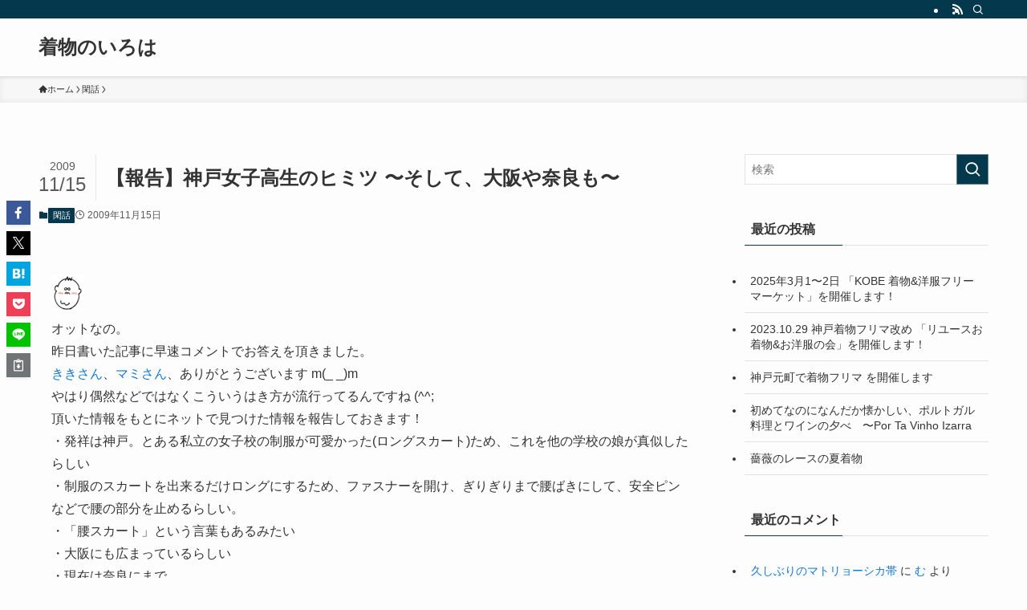

--- FILE ---
content_type: text/html; charset=UTF-8
request_url: http://kimono.no-iroha.com/2009/11/post_696.html
body_size: 52108
content:
<!DOCTYPE html>
<html lang="ja" data-loaded="false" data-scrolled="false" data-spmenu="closed">
<head>
<meta charset="utf-8">
<meta name="format-detection" content="telephone=no">
<meta http-equiv="X-UA-Compatible" content="IE=edge">
<meta name="viewport" content="width=device-width, viewport-fit=cover">
<title>【報告】神戸女子高生のヒミツ 〜そして、大阪や奈良も〜 &#8211; 着物のいろは</title>
<meta name='robots' content='max-image-preview:large' />
<link rel="alternate" type="application/rss+xml" title="着物のいろは &raquo; フィード" href="http://kimono.no-iroha.com/feed" />
<link rel="alternate" type="application/rss+xml" title="着物のいろは &raquo; コメントフィード" href="http://kimono.no-iroha.com/comments/feed" />
<link rel="alternate" type="application/rss+xml" title="着物のいろは &raquo; 【報告】神戸女子高生のヒミツ 〜そして、大阪や奈良も〜 のコメントのフィード" href="http://kimono.no-iroha.com/2009/11/post_696.html/feed" />
<style id='wp-img-auto-sizes-contain-inline-css' type='text/css'>
img:is([sizes=auto i],[sizes^="auto," i]){contain-intrinsic-size:3000px 1500px}
/*# sourceURL=wp-img-auto-sizes-contain-inline-css */
</style>
<link rel='stylesheet' id='colorboxstyle-css' href='http://kimono.no-iroha.com/wp-content/plugins/link-library/colorbox/colorbox.css?ver=6.9' type='text/css' media='all' />
<style id='wp-block-library-inline-css' type='text/css'>
:root{--wp-block-synced-color:#7a00df;--wp-block-synced-color--rgb:122,0,223;--wp-bound-block-color:var(--wp-block-synced-color);--wp-editor-canvas-background:#ddd;--wp-admin-theme-color:#007cba;--wp-admin-theme-color--rgb:0,124,186;--wp-admin-theme-color-darker-10:#006ba1;--wp-admin-theme-color-darker-10--rgb:0,107,160.5;--wp-admin-theme-color-darker-20:#005a87;--wp-admin-theme-color-darker-20--rgb:0,90,135;--wp-admin-border-width-focus:2px}@media (min-resolution:192dpi){:root{--wp-admin-border-width-focus:1.5px}}.wp-element-button{cursor:pointer}:root .has-very-light-gray-background-color{background-color:#eee}:root .has-very-dark-gray-background-color{background-color:#313131}:root .has-very-light-gray-color{color:#eee}:root .has-very-dark-gray-color{color:#313131}:root .has-vivid-green-cyan-to-vivid-cyan-blue-gradient-background{background:linear-gradient(135deg,#00d084,#0693e3)}:root .has-purple-crush-gradient-background{background:linear-gradient(135deg,#34e2e4,#4721fb 50%,#ab1dfe)}:root .has-hazy-dawn-gradient-background{background:linear-gradient(135deg,#faaca8,#dad0ec)}:root .has-subdued-olive-gradient-background{background:linear-gradient(135deg,#fafae1,#67a671)}:root .has-atomic-cream-gradient-background{background:linear-gradient(135deg,#fdd79a,#004a59)}:root .has-nightshade-gradient-background{background:linear-gradient(135deg,#330968,#31cdcf)}:root .has-midnight-gradient-background{background:linear-gradient(135deg,#020381,#2874fc)}:root{--wp--preset--font-size--normal:16px;--wp--preset--font-size--huge:42px}.has-regular-font-size{font-size:1em}.has-larger-font-size{font-size:2.625em}.has-normal-font-size{font-size:var(--wp--preset--font-size--normal)}.has-huge-font-size{font-size:var(--wp--preset--font-size--huge)}.has-text-align-center{text-align:center}.has-text-align-left{text-align:left}.has-text-align-right{text-align:right}.has-fit-text{white-space:nowrap!important}#end-resizable-editor-section{display:none}.aligncenter{clear:both}.items-justified-left{justify-content:flex-start}.items-justified-center{justify-content:center}.items-justified-right{justify-content:flex-end}.items-justified-space-between{justify-content:space-between}.screen-reader-text{border:0;clip-path:inset(50%);height:1px;margin:-1px;overflow:hidden;padding:0;position:absolute;width:1px;word-wrap:normal!important}.screen-reader-text:focus{background-color:#ddd;clip-path:none;color:#444;display:block;font-size:1em;height:auto;left:5px;line-height:normal;padding:15px 23px 14px;text-decoration:none;top:5px;width:auto;z-index:100000}html :where(.has-border-color){border-style:solid}html :where([style*=border-top-color]){border-top-style:solid}html :where([style*=border-right-color]){border-right-style:solid}html :where([style*=border-bottom-color]){border-bottom-style:solid}html :where([style*=border-left-color]){border-left-style:solid}html :where([style*=border-width]){border-style:solid}html :where([style*=border-top-width]){border-top-style:solid}html :where([style*=border-right-width]){border-right-style:solid}html :where([style*=border-bottom-width]){border-bottom-style:solid}html :where([style*=border-left-width]){border-left-style:solid}html :where(img[class*=wp-image-]){height:auto;max-width:100%}:where(figure){margin:0 0 1em}html :where(.is-position-sticky){--wp-admin--admin-bar--position-offset:var(--wp-admin--admin-bar--height,0px)}@media screen and (max-width:600px){html :where(.is-position-sticky){--wp-admin--admin-bar--position-offset:0px}}

/*# sourceURL=wp-block-library-inline-css */
</style><style id='global-styles-inline-css' type='text/css'>
:root{--wp--preset--aspect-ratio--square: 1;--wp--preset--aspect-ratio--4-3: 4/3;--wp--preset--aspect-ratio--3-4: 3/4;--wp--preset--aspect-ratio--3-2: 3/2;--wp--preset--aspect-ratio--2-3: 2/3;--wp--preset--aspect-ratio--16-9: 16/9;--wp--preset--aspect-ratio--9-16: 9/16;--wp--preset--color--black: #000;--wp--preset--color--cyan-bluish-gray: #abb8c3;--wp--preset--color--white: #fff;--wp--preset--color--pale-pink: #f78da7;--wp--preset--color--vivid-red: #cf2e2e;--wp--preset--color--luminous-vivid-orange: #ff6900;--wp--preset--color--luminous-vivid-amber: #fcb900;--wp--preset--color--light-green-cyan: #7bdcb5;--wp--preset--color--vivid-green-cyan: #00d084;--wp--preset--color--pale-cyan-blue: #8ed1fc;--wp--preset--color--vivid-cyan-blue: #0693e3;--wp--preset--color--vivid-purple: #9b51e0;--wp--preset--color--swl-main: var(--color_main);--wp--preset--color--swl-main-thin: var(--color_main_thin);--wp--preset--color--swl-gray: var(--color_gray);--wp--preset--color--swl-deep-01: var(--color_deep01);--wp--preset--color--swl-deep-02: var(--color_deep02);--wp--preset--color--swl-deep-03: var(--color_deep03);--wp--preset--color--swl-deep-04: var(--color_deep04);--wp--preset--color--swl-pale-01: var(--color_pale01);--wp--preset--color--swl-pale-02: var(--color_pale02);--wp--preset--color--swl-pale-03: var(--color_pale03);--wp--preset--color--swl-pale-04: var(--color_pale04);--wp--preset--gradient--vivid-cyan-blue-to-vivid-purple: linear-gradient(135deg,rgb(6,147,227) 0%,rgb(155,81,224) 100%);--wp--preset--gradient--light-green-cyan-to-vivid-green-cyan: linear-gradient(135deg,rgb(122,220,180) 0%,rgb(0,208,130) 100%);--wp--preset--gradient--luminous-vivid-amber-to-luminous-vivid-orange: linear-gradient(135deg,rgb(252,185,0) 0%,rgb(255,105,0) 100%);--wp--preset--gradient--luminous-vivid-orange-to-vivid-red: linear-gradient(135deg,rgb(255,105,0) 0%,rgb(207,46,46) 100%);--wp--preset--gradient--very-light-gray-to-cyan-bluish-gray: linear-gradient(135deg,rgb(238,238,238) 0%,rgb(169,184,195) 100%);--wp--preset--gradient--cool-to-warm-spectrum: linear-gradient(135deg,rgb(74,234,220) 0%,rgb(151,120,209) 20%,rgb(207,42,186) 40%,rgb(238,44,130) 60%,rgb(251,105,98) 80%,rgb(254,248,76) 100%);--wp--preset--gradient--blush-light-purple: linear-gradient(135deg,rgb(255,206,236) 0%,rgb(152,150,240) 100%);--wp--preset--gradient--blush-bordeaux: linear-gradient(135deg,rgb(254,205,165) 0%,rgb(254,45,45) 50%,rgb(107,0,62) 100%);--wp--preset--gradient--luminous-dusk: linear-gradient(135deg,rgb(255,203,112) 0%,rgb(199,81,192) 50%,rgb(65,88,208) 100%);--wp--preset--gradient--pale-ocean: linear-gradient(135deg,rgb(255,245,203) 0%,rgb(182,227,212) 50%,rgb(51,167,181) 100%);--wp--preset--gradient--electric-grass: linear-gradient(135deg,rgb(202,248,128) 0%,rgb(113,206,126) 100%);--wp--preset--gradient--midnight: linear-gradient(135deg,rgb(2,3,129) 0%,rgb(40,116,252) 100%);--wp--preset--font-size--small: 0.9em;--wp--preset--font-size--medium: 1.1em;--wp--preset--font-size--large: 1.25em;--wp--preset--font-size--x-large: 42px;--wp--preset--font-size--xs: 0.75em;--wp--preset--font-size--huge: 1.6em;--wp--preset--spacing--20: 0.44rem;--wp--preset--spacing--30: 0.67rem;--wp--preset--spacing--40: 1rem;--wp--preset--spacing--50: 1.5rem;--wp--preset--spacing--60: 2.25rem;--wp--preset--spacing--70: 3.38rem;--wp--preset--spacing--80: 5.06rem;--wp--preset--shadow--natural: 6px 6px 9px rgba(0, 0, 0, 0.2);--wp--preset--shadow--deep: 12px 12px 50px rgba(0, 0, 0, 0.4);--wp--preset--shadow--sharp: 6px 6px 0px rgba(0, 0, 0, 0.2);--wp--preset--shadow--outlined: 6px 6px 0px -3px rgb(255, 255, 255), 6px 6px rgb(0, 0, 0);--wp--preset--shadow--crisp: 6px 6px 0px rgb(0, 0, 0);}:where(.is-layout-flex){gap: 0.5em;}:where(.is-layout-grid){gap: 0.5em;}body .is-layout-flex{display: flex;}.is-layout-flex{flex-wrap: wrap;align-items: center;}.is-layout-flex > :is(*, div){margin: 0;}body .is-layout-grid{display: grid;}.is-layout-grid > :is(*, div){margin: 0;}:where(.wp-block-columns.is-layout-flex){gap: 2em;}:where(.wp-block-columns.is-layout-grid){gap: 2em;}:where(.wp-block-post-template.is-layout-flex){gap: 1.25em;}:where(.wp-block-post-template.is-layout-grid){gap: 1.25em;}.has-black-color{color: var(--wp--preset--color--black) !important;}.has-cyan-bluish-gray-color{color: var(--wp--preset--color--cyan-bluish-gray) !important;}.has-white-color{color: var(--wp--preset--color--white) !important;}.has-pale-pink-color{color: var(--wp--preset--color--pale-pink) !important;}.has-vivid-red-color{color: var(--wp--preset--color--vivid-red) !important;}.has-luminous-vivid-orange-color{color: var(--wp--preset--color--luminous-vivid-orange) !important;}.has-luminous-vivid-amber-color{color: var(--wp--preset--color--luminous-vivid-amber) !important;}.has-light-green-cyan-color{color: var(--wp--preset--color--light-green-cyan) !important;}.has-vivid-green-cyan-color{color: var(--wp--preset--color--vivid-green-cyan) !important;}.has-pale-cyan-blue-color{color: var(--wp--preset--color--pale-cyan-blue) !important;}.has-vivid-cyan-blue-color{color: var(--wp--preset--color--vivid-cyan-blue) !important;}.has-vivid-purple-color{color: var(--wp--preset--color--vivid-purple) !important;}.has-black-background-color{background-color: var(--wp--preset--color--black) !important;}.has-cyan-bluish-gray-background-color{background-color: var(--wp--preset--color--cyan-bluish-gray) !important;}.has-white-background-color{background-color: var(--wp--preset--color--white) !important;}.has-pale-pink-background-color{background-color: var(--wp--preset--color--pale-pink) !important;}.has-vivid-red-background-color{background-color: var(--wp--preset--color--vivid-red) !important;}.has-luminous-vivid-orange-background-color{background-color: var(--wp--preset--color--luminous-vivid-orange) !important;}.has-luminous-vivid-amber-background-color{background-color: var(--wp--preset--color--luminous-vivid-amber) !important;}.has-light-green-cyan-background-color{background-color: var(--wp--preset--color--light-green-cyan) !important;}.has-vivid-green-cyan-background-color{background-color: var(--wp--preset--color--vivid-green-cyan) !important;}.has-pale-cyan-blue-background-color{background-color: var(--wp--preset--color--pale-cyan-blue) !important;}.has-vivid-cyan-blue-background-color{background-color: var(--wp--preset--color--vivid-cyan-blue) !important;}.has-vivid-purple-background-color{background-color: var(--wp--preset--color--vivid-purple) !important;}.has-black-border-color{border-color: var(--wp--preset--color--black) !important;}.has-cyan-bluish-gray-border-color{border-color: var(--wp--preset--color--cyan-bluish-gray) !important;}.has-white-border-color{border-color: var(--wp--preset--color--white) !important;}.has-pale-pink-border-color{border-color: var(--wp--preset--color--pale-pink) !important;}.has-vivid-red-border-color{border-color: var(--wp--preset--color--vivid-red) !important;}.has-luminous-vivid-orange-border-color{border-color: var(--wp--preset--color--luminous-vivid-orange) !important;}.has-luminous-vivid-amber-border-color{border-color: var(--wp--preset--color--luminous-vivid-amber) !important;}.has-light-green-cyan-border-color{border-color: var(--wp--preset--color--light-green-cyan) !important;}.has-vivid-green-cyan-border-color{border-color: var(--wp--preset--color--vivid-green-cyan) !important;}.has-pale-cyan-blue-border-color{border-color: var(--wp--preset--color--pale-cyan-blue) !important;}.has-vivid-cyan-blue-border-color{border-color: var(--wp--preset--color--vivid-cyan-blue) !important;}.has-vivid-purple-border-color{border-color: var(--wp--preset--color--vivid-purple) !important;}.has-vivid-cyan-blue-to-vivid-purple-gradient-background{background: var(--wp--preset--gradient--vivid-cyan-blue-to-vivid-purple) !important;}.has-light-green-cyan-to-vivid-green-cyan-gradient-background{background: var(--wp--preset--gradient--light-green-cyan-to-vivid-green-cyan) !important;}.has-luminous-vivid-amber-to-luminous-vivid-orange-gradient-background{background: var(--wp--preset--gradient--luminous-vivid-amber-to-luminous-vivid-orange) !important;}.has-luminous-vivid-orange-to-vivid-red-gradient-background{background: var(--wp--preset--gradient--luminous-vivid-orange-to-vivid-red) !important;}.has-very-light-gray-to-cyan-bluish-gray-gradient-background{background: var(--wp--preset--gradient--very-light-gray-to-cyan-bluish-gray) !important;}.has-cool-to-warm-spectrum-gradient-background{background: var(--wp--preset--gradient--cool-to-warm-spectrum) !important;}.has-blush-light-purple-gradient-background{background: var(--wp--preset--gradient--blush-light-purple) !important;}.has-blush-bordeaux-gradient-background{background: var(--wp--preset--gradient--blush-bordeaux) !important;}.has-luminous-dusk-gradient-background{background: var(--wp--preset--gradient--luminous-dusk) !important;}.has-pale-ocean-gradient-background{background: var(--wp--preset--gradient--pale-ocean) !important;}.has-electric-grass-gradient-background{background: var(--wp--preset--gradient--electric-grass) !important;}.has-midnight-gradient-background{background: var(--wp--preset--gradient--midnight) !important;}.has-small-font-size{font-size: var(--wp--preset--font-size--small) !important;}.has-medium-font-size{font-size: var(--wp--preset--font-size--medium) !important;}.has-large-font-size{font-size: var(--wp--preset--font-size--large) !important;}.has-x-large-font-size{font-size: var(--wp--preset--font-size--x-large) !important;}
/*# sourceURL=global-styles-inline-css */
</style>

<link rel='stylesheet' id='swell-icons-css' href='http://kimono.no-iroha.com/wp-content/themes/swell/build/css/swell-icons.css?ver=2.15.0' type='text/css' media='all' />
<link rel='stylesheet' id='main_style-css' href='http://kimono.no-iroha.com/wp-content/themes/swell/build/css/main.css?ver=2.15.0' type='text/css' media='all' />
<link rel='stylesheet' id='swell_blocks-css' href='http://kimono.no-iroha.com/wp-content/themes/swell/build/css/blocks.css?ver=2.15.0' type='text/css' media='all' />
<style id='swell_custom-inline-css' type='text/css'>
:root{--swl-fz--content:4vw;--swl-font_family:"游ゴシック体", "Yu Gothic", YuGothic, "Hiragino Kaku Gothic ProN", "Hiragino Sans", Meiryo, sans-serif;--swl-font_weight:500;--color_main:#04384c;--color_text:#333;--color_link:#1176d4;--color_htag:#04384c;--color_bg:#fdfdfd;--color_gradient1:#d8ffff;--color_gradient2:#87e7ff;--color_main_thin:rgba(5, 70, 95, 0.05 );--color_main_dark:rgba(3, 42, 57, 1 );--color_list_check:#04384c;--color_list_num:#04384c;--color_list_good:#86dd7b;--color_list_triangle:#f4e03a;--color_list_bad:#f36060;--color_faq_q:#d55656;--color_faq_a:#6599b7;--color_icon_good:#3cd250;--color_icon_good_bg:#ecffe9;--color_icon_bad:#4b73eb;--color_icon_bad_bg:#eafaff;--color_icon_info:#f578b4;--color_icon_info_bg:#fff0fa;--color_icon_announce:#ffa537;--color_icon_announce_bg:#fff5f0;--color_icon_pen:#7a7a7a;--color_icon_pen_bg:#f7f7f7;--color_icon_book:#787364;--color_icon_book_bg:#f8f6ef;--color_icon_point:#ffa639;--color_icon_check:#86d67c;--color_icon_batsu:#f36060;--color_icon_hatena:#5295cc;--color_icon_caution:#f7da38;--color_icon_memo:#84878a;--color_deep01:#e44141;--color_deep02:#3d79d5;--color_deep03:#63a84d;--color_deep04:#f09f4d;--color_pale01:#fff2f0;--color_pale02:#f3f8fd;--color_pale03:#f1f9ee;--color_pale04:#fdf9ee;--color_mark_blue:#b7e3ff;--color_mark_green:#bdf9c3;--color_mark_yellow:#fcf69f;--color_mark_orange:#ffddbc;--border01:solid 1px var(--color_main);--border02:double 4px var(--color_main);--border03:dashed 2px var(--color_border);--border04:solid 4px var(--color_gray);--card_posts_thumb_ratio:56.25%;--list_posts_thumb_ratio:61.805%;--big_posts_thumb_ratio:56.25%;--thumb_posts_thumb_ratio:61.805%;--blogcard_thumb_ratio:56.25%;--color_header_bg:#fdfdfd;--color_header_text:#333;--color_footer_bg:#fdfdfd;--color_footer_text:#333;--container_size:1200px;--article_size:900px;--logo_size_sp:48px;--logo_size_pc:40px;--logo_size_pcfix:32px;}.swl-cell-bg[data-icon="doubleCircle"]{--cell-icon-color:#ffc977}.swl-cell-bg[data-icon="circle"]{--cell-icon-color:#94e29c}.swl-cell-bg[data-icon="triangle"]{--cell-icon-color:#eeda2f}.swl-cell-bg[data-icon="close"]{--cell-icon-color:#ec9191}.swl-cell-bg[data-icon="hatena"]{--cell-icon-color:#93c9da}.swl-cell-bg[data-icon="check"]{--cell-icon-color:#94e29c}.swl-cell-bg[data-icon="line"]{--cell-icon-color:#9b9b9b}.cap_box[data-colset="col1"]{--capbox-color:#f59b5f;--capbox-color--bg:#fff8eb}.cap_box[data-colset="col2"]{--capbox-color:#5fb9f5;--capbox-color--bg:#edf5ff}.cap_box[data-colset="col3"]{--capbox-color:#2fcd90;--capbox-color--bg:#eafaf2}.red_{--the-btn-color:#f74a4a;--the-btn-color2:#ffbc49;--the-solid-shadow: rgba(185, 56, 56, 1 )}.blue_{--the-btn-color:#338df4;--the-btn-color2:#35eaff;--the-solid-shadow: rgba(38, 106, 183, 1 )}.green_{--the-btn-color:#62d847;--the-btn-color2:#7bf7bd;--the-solid-shadow: rgba(74, 162, 53, 1 )}.is-style-btn_normal{--the-btn-radius:80px}.is-style-btn_solid{--the-btn-radius:80px}.is-style-btn_shiny{--the-btn-radius:80px}.is-style-btn_line{--the-btn-radius:80px}.post_content blockquote{padding:1.5em 2em 1.5em 3em}.post_content blockquote::before{content:"";display:block;width:5px;height:calc(100% - 3em);top:1.5em;left:1.5em;border-left:solid 1px rgba(180,180,180,.75);border-right:solid 1px rgba(180,180,180,.75);}.mark_blue{background:-webkit-linear-gradient(transparent 64%,var(--color_mark_blue) 0%);background:linear-gradient(transparent 64%,var(--color_mark_blue) 0%)}.mark_green{background:-webkit-linear-gradient(transparent 64%,var(--color_mark_green) 0%);background:linear-gradient(transparent 64%,var(--color_mark_green) 0%)}.mark_yellow{background:-webkit-linear-gradient(transparent 64%,var(--color_mark_yellow) 0%);background:linear-gradient(transparent 64%,var(--color_mark_yellow) 0%)}.mark_orange{background:-webkit-linear-gradient(transparent 64%,var(--color_mark_orange) 0%);background:linear-gradient(transparent 64%,var(--color_mark_orange) 0%)}[class*="is-style-icon_"]{color:#333;border-width:0}[class*="is-style-big_icon_"]{border-width:2px;border-style:solid}[data-col="gray"] .c-balloon__text{background:#f7f7f7;border-color:#ccc}[data-col="gray"] .c-balloon__before{border-right-color:#f7f7f7}[data-col="green"] .c-balloon__text{background:#d1f8c2;border-color:#9ddd93}[data-col="green"] .c-balloon__before{border-right-color:#d1f8c2}[data-col="blue"] .c-balloon__text{background:#e2f6ff;border-color:#93d2f0}[data-col="blue"] .c-balloon__before{border-right-color:#e2f6ff}[data-col="red"] .c-balloon__text{background:#ffebeb;border-color:#f48789}[data-col="red"] .c-balloon__before{border-right-color:#ffebeb}[data-col="yellow"] .c-balloon__text{background:#f9f7d2;border-color:#fbe593}[data-col="yellow"] .c-balloon__before{border-right-color:#f9f7d2}.-type-list2 .p-postList__body::after,.-type-big .p-postList__body::after{content: "READ MORE »";}.c-postThumb__cat{background-color:#04384c;color:#fff;background-image: repeating-linear-gradient(-45deg,rgba(255,255,255,.1),rgba(255,255,255,.1) 6px,transparent 6px,transparent 12px)}.post_content h2:where(:not([class^="swell-block-"]):not(.faq_q):not(.p-postList__title)){background:var(--color_htag);padding:.75em 1em;color:#fff}.post_content h2:where(:not([class^="swell-block-"]):not(.faq_q):not(.p-postList__title))::before{position:absolute;display:block;pointer-events:none;content:"";top:-4px;left:0;width:100%;height:calc(100% + 4px);box-sizing:content-box;border-top:solid 2px var(--color_htag);border-bottom:solid 2px var(--color_htag)}.post_content h3:where(:not([class^="swell-block-"]):not(.faq_q):not(.p-postList__title)){padding:0 .5em .5em}.post_content h3:where(:not([class^="swell-block-"]):not(.faq_q):not(.p-postList__title))::before{content:"";width:100%;height:2px;background: repeating-linear-gradient(90deg, var(--color_htag) 0%, var(--color_htag) 29.3%, rgba(150,150,150,.2) 29.3%, rgba(150,150,150,.2) 100%)}.post_content h4:where(:not([class^="swell-block-"]):not(.faq_q):not(.p-postList__title)){padding:0 0 0 16px;border-left:solid 2px var(--color_htag)}.l-header{box-shadow: 0 1px 4px rgba(0,0,0,.12)}.l-header__bar{color:#fff;background:var(--color_main)}.l-header__menuBtn{order:1}.l-header__customBtn{order:3}.c-gnav a::after{background:var(--color_main);width:100%;height:2px;transform:scaleX(0)}.p-spHeadMenu .menu-item.-current{border-bottom-color:var(--color_main)}.c-gnav > li:hover > a::after,.c-gnav > .-current > a::after{transform: scaleX(1)}.c-gnav .sub-menu{color:#333;background:#fff}.l-fixHeader::before{opacity:1}#pagetop{border-radius:50%}.c-widget__title.-spmenu{padding:.5em .75em;border-radius:var(--swl-radius--2, 0px);background:var(--color_main);color:#fff;}.c-widget__title.-footer{padding:.5em}.c-widget__title.-footer::before{content:"";bottom:0;left:0;width:40%;z-index:1;background:var(--color_main)}.c-widget__title.-footer::after{content:"";bottom:0;left:0;width:100%;background:var(--color_border)}.c-secTitle{border-left:solid 2px var(--color_main);padding:0em .75em}.p-spMenu{color:#333}.p-spMenu__inner::before{background:#fdfdfd;opacity:1}.p-spMenu__overlay{background:#000;opacity:0.6}[class*="page-numbers"]{color:#fff;background-color:#dedede}a{text-decoration: none}.l-topTitleArea.c-filterLayer::before{background-color:#000;opacity:0.2;content:""}@media screen and (min-width: 960px){:root{}}@media screen and (max-width: 959px){:root{}.l-header__logo{order:2;text-align:center}}@media screen and (min-width: 600px){:root{--swl-fz--content:16px;}}@media screen and (max-width: 599px){:root{}}@media (min-width: 1108px) {.alignwide{left:-100px;width:calc(100% + 200px);}}@media (max-width: 1108px) {.-sidebar-off .swell-block-fullWide__inner.l-container .alignwide{left:0px;width:100%;}}.l-fixHeader .l-fixHeader__gnav{order:0}[data-scrolled=true] .l-fixHeader[data-ready]{opacity:1;-webkit-transform:translateY(0)!important;transform:translateY(0)!important;visibility:visible}.-body-solid .l-fixHeader{box-shadow:0 2px 4px var(--swl-color_shadow)}.l-fixHeader__inner{align-items:stretch;color:var(--color_header_text);display:flex;padding-bottom:0;padding-top:0;position:relative;z-index:1}.l-fixHeader__logo{align-items:center;display:flex;line-height:1;margin-right:24px;order:0;padding:16px 0}.is-style-btn_normal a,.is-style-btn_shiny a{box-shadow:var(--swl-btn_shadow)}.c-shareBtns__btn,.is-style-balloon>.c-tabList .c-tabList__button,.p-snsCta,[class*=page-numbers]{box-shadow:var(--swl-box_shadow)}.p-articleThumb__img,.p-articleThumb__youtube{box-shadow:var(--swl-img_shadow)}.p-pickupBanners__item .c-bannerLink,.p-postList__thumb{box-shadow:0 2px 8px rgba(0,0,0,.1),0 4px 4px -4px rgba(0,0,0,.1)}.p-postList.-w-ranking li:before{background-image:repeating-linear-gradient(-45deg,hsla(0,0%,100%,.1),hsla(0,0%,100%,.1) 6px,transparent 0,transparent 12px);box-shadow:1px 1px 4px rgba(0,0,0,.2)}.l-header__bar{position:relative;width:100%}.l-header__bar .c-catchphrase{color:inherit;font-size:12px;letter-spacing:var(--swl-letter_spacing,.2px);line-height:14px;margin-right:auto;overflow:hidden;padding:4px 0;white-space:nowrap;width:50%}.l-header__bar .c-iconList .c-iconList__link{margin:0;padding:4px 6px}.l-header__barInner{align-items:center;display:flex;justify-content:flex-end}@media (min-width:960px){.-series .l-header__inner{align-items:stretch;display:flex}.-series .l-header__logo{align-items:center;display:flex;flex-wrap:wrap;margin-right:24px;padding:16px 0}.-series .l-header__logo .c-catchphrase{font-size:13px;padding:4px 0}.-series .c-headLogo{margin-right:16px}.-series-right .l-header__inner{justify-content:space-between}.-series-right .c-gnavWrap{margin-left:auto}.-series-right .w-header{margin-left:12px}.-series-left .w-header{margin-left:auto}}@media (min-width:960px) and (min-width:600px){.-series .c-headLogo{max-width:400px}}.c-gnav .sub-menu a:before,.c-listMenu a:before{-webkit-font-smoothing:antialiased;-moz-osx-font-smoothing:grayscale;font-family:icomoon!important;font-style:normal;font-variant:normal;font-weight:400;line-height:1;text-transform:none}.c-submenuToggleBtn{display:none}.c-listMenu a{padding:.75em 1em .75em 1.5em;transition:padding .25s}.c-listMenu a:hover{padding-left:1.75em;padding-right:.75em}.c-gnav .sub-menu a:before,.c-listMenu a:before{color:inherit;content:"\e921";display:inline-block;left:2px;position:absolute;top:50%;-webkit-transform:translateY(-50%);transform:translateY(-50%);vertical-align:middle}.widget_categories>ul>.cat-item>a,.wp-block-categories-list>li>a{padding-left:1.75em}.c-listMenu .children,.c-listMenu .sub-menu{margin:0}.c-listMenu .children a,.c-listMenu .sub-menu a{font-size:.9em;padding-left:2.5em}.c-listMenu .children a:before,.c-listMenu .sub-menu a:before{left:1em}.c-listMenu .children a:hover,.c-listMenu .sub-menu a:hover{padding-left:2.75em}.c-listMenu .children ul a,.c-listMenu .sub-menu ul a{padding-left:3.25em}.c-listMenu .children ul a:before,.c-listMenu .sub-menu ul a:before{left:1.75em}.c-listMenu .children ul a:hover,.c-listMenu .sub-menu ul a:hover{padding-left:3.5em}.c-gnav li:hover>.sub-menu{opacity:1;visibility:visible}.c-gnav .sub-menu:before{background:inherit;content:"";height:100%;left:0;position:absolute;top:0;width:100%;z-index:0}.c-gnav .sub-menu .sub-menu{left:100%;top:0;z-index:-1}.c-gnav .sub-menu a{padding-left:2em}.c-gnav .sub-menu a:before{left:.5em}.c-gnav .sub-menu a:hover .ttl{left:4px}:root{--color_content_bg:var(--color_bg);}.c-widget__title.-side{padding:.5em}.c-widget__title.-side::before{content:"";bottom:0;left:0;width:40%;z-index:1;background:var(--color_main)}.c-widget__title.-side::after{content:"";bottom:0;left:0;width:100%;background:var(--color_border)}.c-shareBtns__item:not(:last-child){margin-right:4px}.c-shareBtns__btn{padding:8px 0}@media screen and (min-width: 960px){:root{}}@media screen and (max-width: 959px){:root{}}@media screen and (min-width: 600px){:root{}}@media screen and (max-width: 599px){:root{}}.swell-block-fullWide__inner.l-container{--swl-fw_inner_pad:var(--swl-pad_container,0px)}@media (min-width:960px){.-sidebar-on .l-content .alignfull,.-sidebar-on .l-content .alignwide{left:-16px;width:calc(100% + 32px)}.swell-block-fullWide__inner.l-article{--swl-fw_inner_pad:var(--swl-pad_post_content,0px)}.-sidebar-on .swell-block-fullWide__inner .alignwide{left:0;width:100%}.-sidebar-on .swell-block-fullWide__inner .alignfull{left:calc(0px - var(--swl-fw_inner_pad, 0))!important;margin-left:0!important;margin-right:0!important;width:calc(100% + var(--swl-fw_inner_pad, 0)*2)!important}}.p-relatedPosts .p-postList__item{margin-bottom:1.5em}.p-relatedPosts .p-postList__times,.p-relatedPosts .p-postList__times>:last-child{margin-right:0}@media (min-width:600px){.p-relatedPosts .p-postList__item{width:33.33333%}}@media screen and (min-width:600px) and (max-width:1239px){.p-relatedPosts .p-postList__item:nth-child(7),.p-relatedPosts .p-postList__item:nth-child(8){display:none}}@media screen and (min-width:1240px){.p-relatedPosts .p-postList__item{width:25%}}.-index-off .p-toc,.swell-toc-placeholder:empty{display:none}.p-toc.-modal{height:100%;margin:0;overflow-y:auto;padding:0}#main_content .p-toc{border-radius:var(--swl-radius--2,0);margin:4em auto;max-width:800px}#sidebar .p-toc{margin-top:-.5em}.p-toc .__pn:before{content:none!important;counter-increment:none}.p-toc .__prev{margin:0 0 1em}.p-toc .__next{margin:1em 0 0}.p-toc.is-omitted:not([data-omit=ct]) [data-level="2"] .p-toc__childList{height:0;margin-bottom:-.5em;visibility:hidden}.p-toc.is-omitted:not([data-omit=nest]){position:relative}.p-toc.is-omitted:not([data-omit=nest]):before{background:linear-gradient(hsla(0,0%,100%,0),var(--color_bg));bottom:5em;content:"";height:4em;left:0;opacity:.75;pointer-events:none;position:absolute;width:100%;z-index:1}.p-toc.is-omitted:not([data-omit=nest]):after{background:var(--color_bg);bottom:0;content:"";height:5em;left:0;opacity:.75;position:absolute;width:100%;z-index:1}.p-toc.is-omitted:not([data-omit=nest]) .__next,.p-toc.is-omitted:not([data-omit=nest]) [data-omit="1"]{display:none}.p-toc .p-toc__expandBtn{background-color:#f7f7f7;border:rgba(0,0,0,.2);border-radius:5em;box-shadow:0 0 0 1px #bbb;color:#333;display:block;font-size:14px;line-height:1.5;margin:.75em auto 0;min-width:6em;padding:.5em 1em;position:relative;transition:box-shadow .25s;z-index:2}.p-toc[data-omit=nest] .p-toc__expandBtn{display:inline-block;font-size:13px;margin:0 0 0 1.25em;padding:.5em .75em}.p-toc:not([data-omit=nest]) .p-toc__expandBtn:after,.p-toc:not([data-omit=nest]) .p-toc__expandBtn:before{border-top-color:inherit;border-top-style:dotted;border-top-width:3px;content:"";display:block;height:1px;position:absolute;top:calc(50% - 1px);transition:border-color .25s;width:100%;width:22px}.p-toc:not([data-omit=nest]) .p-toc__expandBtn:before{right:calc(100% + 1em)}.p-toc:not([data-omit=nest]) .p-toc__expandBtn:after{left:calc(100% + 1em)}.p-toc.is-expanded .p-toc__expandBtn{border-color:transparent}.p-toc__ttl{display:block;font-size:1.2em;line-height:1;position:relative;text-align:center}.p-toc__ttl:before{content:"\e918";display:inline-block;font-family:icomoon;margin-right:.5em;padding-bottom:2px;vertical-align:middle}#index_modal .p-toc__ttl{margin-bottom:.5em}.p-toc__list li{line-height:1.6}.p-toc__list>li+li{margin-top:.5em}.p-toc__list .p-toc__childList{padding-left:.5em}.p-toc__list [data-level="3"]{font-size:.9em}.p-toc__list .mininote{display:none}.post_content .p-toc__list{padding-left:0}#sidebar .p-toc__list{margin-bottom:0}#sidebar .p-toc__list .p-toc__childList{padding-left:0}.p-toc__link{color:inherit;font-size:inherit;text-decoration:none}.p-toc__link:hover{opacity:.8}.p-toc.-double{background:var(--color_gray);background:linear-gradient(-45deg,transparent 25%,var(--color_gray) 25%,var(--color_gray) 50%,transparent 50%,transparent 75%,var(--color_gray) 75%,var(--color_gray));background-clip:padding-box;background-size:4px 4px;border-bottom:4px double var(--color_border);border-top:4px double var(--color_border);padding:1.5em 1em 1em}.p-toc.-double .p-toc__ttl{margin-bottom:.75em}@media (min-width:960px){#main_content .p-toc{width:92%}}@media (hover:hover){.p-toc .p-toc__expandBtn:hover{border-color:transparent;box-shadow:0 0 0 2px currentcolor}}@media (min-width:600px){.p-toc.-double{padding:2em}}.p-pnLinks{align-items:stretch;display:flex;justify-content:space-between;margin:2em 0}.p-pnLinks__item{font-size:3vw;position:relative;width:49%}.p-pnLinks__item:before{content:"";display:block;height:.5em;pointer-events:none;position:absolute;top:50%;width:.5em;z-index:1}.p-pnLinks__item.-prev:before{border-bottom:1px solid;border-left:1px solid;left:.35em;-webkit-transform:rotate(45deg) translateY(-50%);transform:rotate(45deg) translateY(-50%)}.p-pnLinks__item.-prev .p-pnLinks__thumb{margin-right:8px}.p-pnLinks__item.-next .p-pnLinks__link{justify-content:flex-end}.p-pnLinks__item.-next:before{border-bottom:1px solid;border-right:1px solid;right:.35em;-webkit-transform:rotate(-45deg) translateY(-50%);transform:rotate(-45deg) translateY(-50%)}.p-pnLinks__item.-next .p-pnLinks__thumb{margin-left:8px;order:2}.p-pnLinks__item.-next:first-child{margin-left:auto}.p-pnLinks__link{align-items:center;border-radius:var(--swl-radius--2,0);color:inherit;display:flex;height:100%;line-height:1.4;min-height:4em;padding:.6em 1em .5em;position:relative;text-decoration:none;transition:box-shadow .25s;width:100%}.p-pnLinks__thumb{border-radius:var(--swl-radius--4,0);height:32px;-o-object-fit:cover;object-fit:cover;width:48px}.p-pnLinks .-prev .p-pnLinks__link{border-left:1.25em solid var(--color_main)}.p-pnLinks .-prev:before{color:#fff}.p-pnLinks .-next .p-pnLinks__link{border-right:1.25em solid var(--color_main)}.p-pnLinks .-next:before{color:#fff}@media not all and (min-width:960px){.p-pnLinks.-thumb-on{display:block}.p-pnLinks.-thumb-on .p-pnLinks__item{width:100%}}@media (min-width:600px){.p-pnLinks__item{font-size:13px}.p-pnLinks__thumb{height:48px;width:72px}.p-pnLinks__title{transition:-webkit-transform .25s;transition:transform .25s;transition:transform .25s,-webkit-transform .25s}.-prev>.p-pnLinks__link:hover .p-pnLinks__title{-webkit-transform:translateX(4px);transform:translateX(4px)}.-next>.p-pnLinks__link:hover .p-pnLinks__title{-webkit-transform:translateX(-4px);transform:translateX(-4px)}.p-pnLinks .-prev .p-pnLinks__link:hover{box-shadow:1px 1px 2px var(--swl-color_shadow)}.p-pnLinks .-next .p-pnLinks__link:hover{box-shadow:-1px 1px 2px var(--swl-color_shadow)}}
/*# sourceURL=swell_custom-inline-css */
</style>
<link rel='stylesheet' id='swell-parts/footer-css' href='http://kimono.no-iroha.com/wp-content/themes/swell/build/css/modules/parts/footer.css?ver=2.15.0' type='text/css' media='all' />
<link rel='stylesheet' id='swell-page/single-css' href='http://kimono.no-iroha.com/wp-content/themes/swell/build/css/modules/page/single.css?ver=2.15.0' type='text/css' media='all' />
<link rel='stylesheet' id='swell-parts/comments-css' href='http://kimono.no-iroha.com/wp-content/themes/swell/build/css/modules/parts/comments.css?ver=2.15.0' type='text/css' media='all' />
<style id='classic-theme-styles-inline-css' type='text/css'>
/*! This file is auto-generated */
.wp-block-button__link{color:#fff;background-color:#32373c;border-radius:9999px;box-shadow:none;text-decoration:none;padding:calc(.667em + 2px) calc(1.333em + 2px);font-size:1.125em}.wp-block-file__button{background:#32373c;color:#fff;text-decoration:none}
/*# sourceURL=/wp-includes/css/classic-themes.min.css */
</style>
<link rel='stylesheet' id='thumbs_rating_styles-css' href='http://kimono.no-iroha.com/wp-content/plugins/link-library/upvote-downvote/css/style.css?ver=1.0.0' type='text/css' media='all' />
<script type="text/javascript" src="http://kimono.no-iroha.com/wp-includes/js/jquery/jquery.min.js?ver=3.7.1" id="jquery-core-js"></script>
<script type="text/javascript" src="http://kimono.no-iroha.com/wp-content/plugins/link-library/colorbox/jquery.colorbox-min.js?ver=1.3.9" id="colorbox-js"></script>
<script type="text/javascript" id="thumbs_rating_scripts-js-extra">
/* <![CDATA[ */
var thumbs_rating_ajax = {"ajax_url":"http://kimono.no-iroha.com/wp-admin/admin-ajax.php","nonce":"19cbc13386"};
//# sourceURL=thumbs_rating_scripts-js-extra
/* ]]> */
</script>
<script type="text/javascript" src="http://kimono.no-iroha.com/wp-content/plugins/link-library/upvote-downvote/js/general.js?ver=4.0.1" id="thumbs_rating_scripts-js"></script>

<noscript><link href="http://kimono.no-iroha.com/wp-content/themes/swell/build/css/noscript.css" rel="stylesheet"></noscript>
<link rel="https://api.w.org/" href="http://kimono.no-iroha.com/wp-json/" /><link rel="alternate" title="JSON" type="application/json" href="http://kimono.no-iroha.com/wp-json/wp/v2/posts/4808" /><link rel="canonical" href="http://kimono.no-iroha.com/2009/11/post_696.html" />
<link rel='shortlink' href='http://kimono.no-iroha.com/?p=4808' />
<style type="text/css">.recentcomments a{display:inline !important;padding:0 !important;margin:0 !important;}</style>
<link rel="stylesheet" href="http://kimono.no-iroha.com/wp-content/themes/swell/build/css/print.css" media="print" >
</head>
<body>
<div id="body_wrap" class="wp-singular post-template-default single single-post postid-4808 single-format-standard wp-theme-swell -body-solid -sidebar-on -frame-off id_4808" >
<div id="sp_menu" class="p-spMenu -left">
	<div class="p-spMenu__inner">
		<div class="p-spMenu__closeBtn">
			<button class="c-iconBtn -menuBtn c-plainBtn" data-onclick="toggleMenu" aria-label="メニューを閉じる">
				<i class="c-iconBtn__icon icon-close-thin"></i>
			</button>
		</div>
		<div class="p-spMenu__body">
			<div class="c-widget__title -spmenu">
				MENU			</div>
			<div class="p-spMenu__nav">
							</div>
					</div>
	</div>
	<div class="p-spMenu__overlay c-overlay" data-onclick="toggleMenu"></div>
</div>
<header id="header" class="l-header -series -series-right" data-spfix="1">
	<div class="l-header__bar pc_">
	<div class="l-header__barInner l-container">
		<div class="c-catchphrase"></div><ul class="c-iconList">
						<li class="c-iconList__item -rss">
						<a href="http://kimono.no-iroha.com/feed" target="_blank" rel="noopener" class="c-iconList__link u-fz-14 hov-flash" aria-label="rss">
							<i class="c-iconList__icon icon-rss" role="presentation"></i>
						</a>
					</li>
									<li class="c-iconList__item -search">
						<button class="c-iconList__link c-plainBtn u-fz-14 hov-flash" data-onclick="toggleSearch" aria-label="検索">
							<i class="c-iconList__icon icon-search" role="presentation"></i>
						</button>
					</li>
				</ul>
	</div>
</div>
	<div class="l-header__inner l-container">
		<div class="l-header__logo">
			<div class="c-headLogo -txt"><a href="http://kimono.no-iroha.com/" title="着物のいろは" class="c-headLogo__link" rel="home">着物のいろは</a></div>					</div>
		<nav id="gnav" class="l-header__gnav c-gnavWrap">
					<ul class="c-gnav">
								</ul>
			</nav>
		<div class="l-header__customBtn sp_">
			<button class="c-iconBtn c-plainBtn" data-onclick="toggleSearch" aria-label="検索ボタン">
			<i class="c-iconBtn__icon icon-search"></i>
					</button>
	</div>
<div class="l-header__menuBtn sp_">
	<button class="c-iconBtn -menuBtn c-plainBtn" data-onclick="toggleMenu" aria-label="メニューボタン">
		<i class="c-iconBtn__icon icon-menu-thin"></i>
			</button>
</div>
	</div>
	</header>
<div id="fix_header" class="l-fixHeader -series -series-right">
	<div class="l-fixHeader__inner l-container">
		<div class="l-fixHeader__logo">
			<div class="c-headLogo -txt"><a href="http://kimono.no-iroha.com/" title="着物のいろは" class="c-headLogo__link" rel="home">着物のいろは</a></div>		</div>
		<div class="l-fixHeader__gnav c-gnavWrap">
					<ul class="c-gnav">
								</ul>
			</div>
	</div>
</div>
<div id="breadcrumb" class="p-breadcrumb -bg-on"><ol class="p-breadcrumb__list l-container"><li class="p-breadcrumb__item"><a href="http://kimono.no-iroha.com/" class="p-breadcrumb__text"><span class="__home icon-home"> ホーム</span></a></li><li class="p-breadcrumb__item"><a href="http://kimono.no-iroha.com/category/%e9%96%91%e8%a9%b1" class="p-breadcrumb__text"><span>閑話</span></a></li><li class="p-breadcrumb__item"><span class="p-breadcrumb__text">【報告】神戸女子高生のヒミツ 〜そして、大阪や奈良も〜</span></li></ol></div><div id="content" class="l-content l-container" data-postid="4808" data-pvct="true">
<main id="main_content" class="l-mainContent l-article">
	<article class="l-mainContent__inner" data-clarity-region="article">
		<div class="p-articleHead c-postTitle">
	<h1 class="c-postTitle__ttl">【報告】神戸女子高生のヒミツ 〜そして、大阪や奈良も〜</h1>
			<time class="c-postTitle__date u-thin" datetime="2009-11-15" aria-hidden="true">
			<span class="__y">2009</span>
			<span class="__md">11/15</span>
		</time>
	</div>
<div class="p-articleMetas -top">

	
		<div class="p-articleMetas__termList c-categoryList">
					<a class="c-categoryList__link hov-flash-up" href="http://kimono.no-iroha.com/category/%e9%96%91%e8%a9%b1" data-cat-id="19">
				閑話			</a>
			</div>
<div class="p-articleMetas__times c-postTimes u-thin">
	<time class="c-postTimes__posted icon-posted" datetime="2009-11-15" aria-label="公開日">2009年11月15日</time></div>
</div>


		<div class="post_content">
			<p><img decoding="async" alt="" src="[data-uri]" data-src="http://kimono.no-iroha.com/images/kimono/otto.jpg" class="lazyload" ><noscript><img decoding="async" alt="" src="http://kimono.no-iroha.com/images/kimono/otto.jpg"></noscript><br />
オットなの。<br />
昨日書いた記事に早速コメントでお答えを頂きました。<br />
<a href="http://kikisan.satoshin.org/wordpress/" target=_blank>ききさん</a>、<a href="http://tsubakian.blog52.fc2.com/" target=_blank>マミさん</a>、ありがとうございます m(_ _)m<br />
やはり偶然などではなくこういうはき方が流行ってるんですね (^^;<br />
頂いた情報をもとにネットで見つけた情報を報告しておきます！<br />
・発祥は神戸。とある私立の女子校の制服が可愛かった(ロングスカート)ため、これを他の学校の娘が真似したらしい<br />
・制服のスカートを出来るだけロングにするため、ファスナーを開け、ぎりぎりまで腰ばきにして、安全ピンなどで腰の部分を止めるらしい。<br />
・「腰スカート」という言葉もあるみたい<br />
・大阪にも広まっているらしい<br />
・現在は奈良にまで&#8230;&#8230;<br />
・(おまけ)以下、テレビ番組で調査した時の情報<br />
近畿2府4県の女子高生のスカートの長さ<br />
1位: 京都府（平均ひざ上16.7cm）<br />
2位: 滋賀県（平均ひざ上14.6cm）<br />
3位: 和歌山県（平均ひざ上8.8cm）<br />
4位: 奈良県（平均ひざ上4.1cm）<br />
5位: 大阪府（平均ひざ上0.1cm）<br />
6位: 兵庫県（平均ひざ下6.1cm）<br />
うーん、大阪はぎりぎり「ひざ上」だけど、兵庫県だけは「ひざ下」&#8230;&#8230; orz<br />
<a href="http://kimono.no-iroha.com/2009/08/post_597.html">以前に浴衣の丈の短さについて書いた</a>けど、ファッションの移り変わりってのは面白いねぇ。<br />
<a href="http://fashion.blogmura.com/"><br />
いつも応援ありがとうございます♪<br />
<img decoding="async" alt="" src="[data-uri]" data-src="http://kimono.no-iroha.com/images/kimono/ouen.jpg" class="lazyload" ><noscript><img decoding="async" alt="" src="http://kimono.no-iroha.com/images/kimono/ouen.jpg"></noscript><img decoding="async" src="[data-uri]" data-src="http://fashion.blogmura.com/img/fashion88_31.gif" width="88" height="31" border="0" alt="にほんブログ村 ファッションブログへ"  data-aspectratio="88/31" class="lazyload" ><noscript><img decoding="async" src="http://fashion.blogmura.com/img/fashion88_31.gif" width="88" height="31" border="0" alt="にほんブログ村 ファッションブログへ" ></noscript></a></p>
		</div>
		<div class="p-articleFoot">
	<div class="p-articleMetas -bottom">
			<div class="p-articleMetas__termList c-categoryList">
					<a class="c-categoryList__link hov-flash-up" href="http://kimono.no-iroha.com/category/%e9%96%91%e8%a9%b1" data-cat-id="19">
				閑話			</a>
			</div>
	</div>
</div>
<div class="c-shareBtns -bottom -style-block">
			<div class="c-shareBtns__message">
			<span class="__text">
				よかったらシェアしてね！			</span>
		</div>
		<ul class="c-shareBtns__list">
							<li class="c-shareBtns__item -facebook">
				<a class="c-shareBtns__btn hov-flash-up" href="https://www.facebook.com/sharer/sharer.php?u=http%3A%2F%2Fkimono.no-iroha.com%2F2009%2F11%2Fpost_696.html" title="Facebookでシェア" onclick="javascript:window.open(this.href, '_blank', 'menubar=no,toolbar=no,resizable=yes,scrollbars=yes,height=800,width=600');return false;" target="_blank" role="button" tabindex="0">
					<i class="snsicon c-shareBtns__icon icon-facebook" aria-hidden="true"></i>
				</a>
			</li>
							<li class="c-shareBtns__item -twitter-x">
				<a class="c-shareBtns__btn hov-flash-up" href="https://twitter.com/intent/tweet?url=http%3A%2F%2Fkimono.no-iroha.com%2F2009%2F11%2Fpost_696.html&#038;text=%E3%80%90%E5%A0%B1%E5%91%8A%E3%80%91%E7%A5%9E%E6%88%B8%E5%A5%B3%E5%AD%90%E9%AB%98%E7%94%9F%E3%81%AE%E3%83%92%E3%83%9F%E3%83%84+%E3%80%9C%E3%81%9D%E3%81%97%E3%81%A6%E3%80%81%E5%A4%A7%E9%98%AA%E3%82%84%E5%A5%88%E8%89%AF%E3%82%82%E3%80%9C" title="X(Twitter)でシェア" onclick="javascript:window.open(this.href, '_blank', 'menubar=no,toolbar=no,resizable=yes,scrollbars=yes,height=400,width=600');return false;" target="_blank" role="button" tabindex="0">
					<i class="snsicon c-shareBtns__icon icon-twitter-x" aria-hidden="true"></i>
				</a>
			</li>
							<li class="c-shareBtns__item -hatebu">
				<a class="c-shareBtns__btn hov-flash-up" href="//b.hatena.ne.jp/add?mode=confirm&#038;url=http%3A%2F%2Fkimono.no-iroha.com%2F2009%2F11%2Fpost_696.html" title="はてなブックマークに登録" onclick="javascript:window.open(this.href, '_blank', 'menubar=no,toolbar=no,resizable=yes,scrollbars=yes,height=600,width=1000');return false;" target="_blank" role="button" tabindex="0">
					<i class="snsicon c-shareBtns__icon icon-hatebu" aria-hidden="true"></i>
				</a>
			</li>
							<li class="c-shareBtns__item -pocket">
				<a class="c-shareBtns__btn hov-flash-up" href="https://getpocket.com/edit?url=http%3A%2F%2Fkimono.no-iroha.com%2F2009%2F11%2Fpost_696.html&#038;title=%E3%80%90%E5%A0%B1%E5%91%8A%E3%80%91%E7%A5%9E%E6%88%B8%E5%A5%B3%E5%AD%90%E9%AB%98%E7%94%9F%E3%81%AE%E3%83%92%E3%83%9F%E3%83%84+%E3%80%9C%E3%81%9D%E3%81%97%E3%81%A6%E3%80%81%E5%A4%A7%E9%98%AA%E3%82%84%E5%A5%88%E8%89%AF%E3%82%82%E3%80%9C" title="Pocketに保存" target="_blank" role="button" tabindex="0">
					<i class="snsicon c-shareBtns__icon icon-pocket" aria-hidden="true"></i>
				</a>
			</li>
									<li class="c-shareBtns__item -line">
				<a class="c-shareBtns__btn hov-flash-up" href="https://social-plugins.line.me/lineit/share?url=http%3A%2F%2Fkimono.no-iroha.com%2F2009%2F11%2Fpost_696.html&#038;text=%E3%80%90%E5%A0%B1%E5%91%8A%E3%80%91%E7%A5%9E%E6%88%B8%E5%A5%B3%E5%AD%90%E9%AB%98%E7%94%9F%E3%81%AE%E3%83%92%E3%83%9F%E3%83%84+%E3%80%9C%E3%81%9D%E3%81%97%E3%81%A6%E3%80%81%E5%A4%A7%E9%98%AA%E3%82%84%E5%A5%88%E8%89%AF%E3%82%82%E3%80%9C" title="LINEに送る" target="_blank" role="button" tabindex="0">
					<i class="snsicon c-shareBtns__icon icon-line" aria-hidden="true"></i>
				</a>
			</li>
												<li class="c-shareBtns__item -copy">
				<button class="c-urlcopy c-plainBtn c-shareBtns__btn hov-flash-up" data-clipboard-text="http://kimono.no-iroha.com/2009/11/post_696.html" title="URLをコピーする">
					<span class="c-urlcopy__content">
						<svg xmlns="http://www.w3.org/2000/svg" class="swl-svg-copy c-shareBtns__icon -to-copy" width="1em" height="1em" viewBox="0 0 48 48" role="img" aria-hidden="true" focusable="false"><path d="M38,5.5h-9c0-2.8-2.2-5-5-5s-5,2.2-5,5h-9c-2.2,0-4,1.8-4,4v33c0,2.2,1.8,4,4,4h28c2.2,0,4-1.8,4-4v-33
				C42,7.3,40.2,5.5,38,5.5z M24,3.5c1.1,0,2,0.9,2,2s-0.9,2-2,2s-2-0.9-2-2S22.9,3.5,24,3.5z M38,42.5H10v-33h5v3c0,0.6,0.4,1,1,1h16
				c0.6,0,1-0.4,1-1v-3h5L38,42.5z"/><polygon points="24,37 32.5,28 27.5,28 27.5,20 20.5,20 20.5,28 15.5,28 "/></svg>						<svg xmlns="http://www.w3.org/2000/svg" class="swl-svg-copied c-shareBtns__icon -copied" width="1em" height="1em" viewBox="0 0 48 48" role="img" aria-hidden="true" focusable="false"><path d="M38,5.5h-9c0-2.8-2.2-5-5-5s-5,2.2-5,5h-9c-2.2,0-4,1.8-4,4v33c0,2.2,1.8,4,4,4h28c2.2,0,4-1.8,4-4v-33
				C42,7.3,40.2,5.5,38,5.5z M24,3.5c1.1,0,2,0.9,2,2s-0.9,2-2,2s-2-0.9-2-2S22.9,3.5,24,3.5z M38,42.5H10v-33h5v3c0,0.6,0.4,1,1,1h16
				c0.6,0,1-0.4,1-1v-3h5V42.5z"/><polygon points="31.9,20.2 22.1,30.1 17.1,25.1 14.2,28 22.1,35.8 34.8,23.1 "/></svg>					</span>
				</button>
				<div class="c-copyedPoppup">URLをコピーしました！</div>
			</li>
			</ul>

	</div>
<div class="c-shareBtns -fix -style-block">
		<ul class="c-shareBtns__list">
							<li class="c-shareBtns__item -facebook">
				<a class="c-shareBtns__btn hov-flash-up" href="https://www.facebook.com/sharer/sharer.php?u=http%3A%2F%2Fkimono.no-iroha.com%2F2009%2F11%2Fpost_696.html" title="Facebookでシェア" onclick="javascript:window.open(this.href, '_blank', 'menubar=no,toolbar=no,resizable=yes,scrollbars=yes,height=800,width=600');return false;" target="_blank" role="button" tabindex="0">
					<i class="snsicon c-shareBtns__icon icon-facebook" aria-hidden="true"></i>
				</a>
			</li>
							<li class="c-shareBtns__item -twitter-x">
				<a class="c-shareBtns__btn hov-flash-up" href="https://twitter.com/intent/tweet?url=http%3A%2F%2Fkimono.no-iroha.com%2F2009%2F11%2Fpost_696.html&#038;text=%E3%80%90%E5%A0%B1%E5%91%8A%E3%80%91%E7%A5%9E%E6%88%B8%E5%A5%B3%E5%AD%90%E9%AB%98%E7%94%9F%E3%81%AE%E3%83%92%E3%83%9F%E3%83%84+%E3%80%9C%E3%81%9D%E3%81%97%E3%81%A6%E3%80%81%E5%A4%A7%E9%98%AA%E3%82%84%E5%A5%88%E8%89%AF%E3%82%82%E3%80%9C" title="X(Twitter)でシェア" onclick="javascript:window.open(this.href, '_blank', 'menubar=no,toolbar=no,resizable=yes,scrollbars=yes,height=400,width=600');return false;" target="_blank" role="button" tabindex="0">
					<i class="snsicon c-shareBtns__icon icon-twitter-x" aria-hidden="true"></i>
				</a>
			</li>
							<li class="c-shareBtns__item -hatebu">
				<a class="c-shareBtns__btn hov-flash-up" href="//b.hatena.ne.jp/add?mode=confirm&#038;url=http%3A%2F%2Fkimono.no-iroha.com%2F2009%2F11%2Fpost_696.html" title="はてなブックマークに登録" onclick="javascript:window.open(this.href, '_blank', 'menubar=no,toolbar=no,resizable=yes,scrollbars=yes,height=600,width=1000');return false;" target="_blank" role="button" tabindex="0">
					<i class="snsicon c-shareBtns__icon icon-hatebu" aria-hidden="true"></i>
				</a>
			</li>
							<li class="c-shareBtns__item -pocket">
				<a class="c-shareBtns__btn hov-flash-up" href="https://getpocket.com/edit?url=http%3A%2F%2Fkimono.no-iroha.com%2F2009%2F11%2Fpost_696.html&#038;title=%E3%80%90%E5%A0%B1%E5%91%8A%E3%80%91%E7%A5%9E%E6%88%B8%E5%A5%B3%E5%AD%90%E9%AB%98%E7%94%9F%E3%81%AE%E3%83%92%E3%83%9F%E3%83%84+%E3%80%9C%E3%81%9D%E3%81%97%E3%81%A6%E3%80%81%E5%A4%A7%E9%98%AA%E3%82%84%E5%A5%88%E8%89%AF%E3%82%82%E3%80%9C" title="Pocketに保存" target="_blank" role="button" tabindex="0">
					<i class="snsicon c-shareBtns__icon icon-pocket" aria-hidden="true"></i>
				</a>
			</li>
									<li class="c-shareBtns__item -line">
				<a class="c-shareBtns__btn hov-flash-up" href="https://social-plugins.line.me/lineit/share?url=http%3A%2F%2Fkimono.no-iroha.com%2F2009%2F11%2Fpost_696.html&#038;text=%E3%80%90%E5%A0%B1%E5%91%8A%E3%80%91%E7%A5%9E%E6%88%B8%E5%A5%B3%E5%AD%90%E9%AB%98%E7%94%9F%E3%81%AE%E3%83%92%E3%83%9F%E3%83%84+%E3%80%9C%E3%81%9D%E3%81%97%E3%81%A6%E3%80%81%E5%A4%A7%E9%98%AA%E3%82%84%E5%A5%88%E8%89%AF%E3%82%82%E3%80%9C" title="LINEに送る" target="_blank" role="button" tabindex="0">
					<i class="snsicon c-shareBtns__icon icon-line" aria-hidden="true"></i>
				</a>
			</li>
												<li class="c-shareBtns__item -copy">
				<button class="c-urlcopy c-plainBtn c-shareBtns__btn hov-flash-up" data-clipboard-text="http://kimono.no-iroha.com/2009/11/post_696.html" title="URLをコピーする">
					<span class="c-urlcopy__content">
						<svg xmlns="http://www.w3.org/2000/svg" class="swl-svg-copy c-shareBtns__icon -to-copy" width="1em" height="1em" viewBox="0 0 48 48" role="img" aria-hidden="true" focusable="false"><path d="M38,5.5h-9c0-2.8-2.2-5-5-5s-5,2.2-5,5h-9c-2.2,0-4,1.8-4,4v33c0,2.2,1.8,4,4,4h28c2.2,0,4-1.8,4-4v-33
				C42,7.3,40.2,5.5,38,5.5z M24,3.5c1.1,0,2,0.9,2,2s-0.9,2-2,2s-2-0.9-2-2S22.9,3.5,24,3.5z M38,42.5H10v-33h5v3c0,0.6,0.4,1,1,1h16
				c0.6,0,1-0.4,1-1v-3h5L38,42.5z"/><polygon points="24,37 32.5,28 27.5,28 27.5,20 20.5,20 20.5,28 15.5,28 "/></svg>						<svg xmlns="http://www.w3.org/2000/svg" class="swl-svg-copied c-shareBtns__icon -copied" width="1em" height="1em" viewBox="0 0 48 48" role="img" aria-hidden="true" focusable="false"><path d="M38,5.5h-9c0-2.8-2.2-5-5-5s-5,2.2-5,5h-9c-2.2,0-4,1.8-4,4v33c0,2.2,1.8,4,4,4h28c2.2,0,4-1.8,4-4v-33
				C42,7.3,40.2,5.5,38,5.5z M24,3.5c1.1,0,2,0.9,2,2s-0.9,2-2,2s-2-0.9-2-2S22.9,3.5,24,3.5z M38,42.5H10v-33h5v3c0,0.6,0.4,1,1,1h16
				c0.6,0,1-0.4,1-1v-3h5V42.5z"/><polygon points="31.9,20.2 22.1,30.1 17.1,25.1 14.2,28 22.1,35.8 34.8,23.1 "/></svg>					</span>
				</button>
				<div class="c-copyedPoppup">URLをコピーしました！</div>
			</li>
			</ul>

	</div>
		<div id="after_article" class="l-articleBottom">
			<ul class="p-pnLinks -style-normal">
			<li class="p-pnLinks__item -prev">
				<a href="http://kimono.no-iroha.com/2009/11/post_695.html" rel="prev" class="p-pnLinks__link">
				<span class="p-pnLinks__title">薔薇がいっぱい！　〜またまたイベントのお知らせ</span>
	</a>
			</li>
				<li class="p-pnLinks__item -next">
				<a href="http://kimono.no-iroha.com/2009/11/post_697.html" rel="next" class="p-pnLinks__link">
				<span class="p-pnLinks__title">鮨処稲咲のランチ　〜この時期、羽織ものに困る(;_;)</span>
	</a>
			</li>
	</ul>
<section class="l-articleBottom__section -author">
	<h2 class="l-articleBottom__title c-secTitle">
		この記事を書いた人	</h2>
	<div class="p-authorBox">
		<div class="p-authorBox__l">
			<img alt='むのアバター' src='https://secure.gravatar.com/avatar/86521b8fad3522b6c426c2a7cc8e1f03bcc94216a25d6731d533d3f62e93f70f?s=100&#038;d=mm&#038;r=g' srcset='https://secure.gravatar.com/avatar/86521b8fad3522b6c426c2a7cc8e1f03bcc94216a25d6731d533d3f62e93f70f?s=200&#038;d=mm&#038;r=g 2x' class='avatar avatar-100 photo' height='100' width='100' loading='lazy' decoding='async'/>			<a href="http://kimono.no-iroha.com/author/mayumi" class="p-authorBox__name hov-col-main u-fz-m">
				む			</a>
					</div>
		<div class="p-authorBox__r">
						<ul class="c-iconList is-style-circle p-authorBox__iconList">
						<li class="c-iconList__item -link">
						<a href="http://kimono.no-iroha.com/" target="_blank" rel="noopener" class="c-iconList__link u-fz-14 hov-flash-up" aria-label="link">
							<i class="c-iconList__icon icon-link" role="presentation"></i>
						</a>
					</li>
				</ul>
					</div>
	</div>
</section>
<section class="l-articleBottom__section -related">
	<h2 class="l-articleBottom__title c-secTitle">関連記事</h2><ul class="p-postList p-relatedPosts -type-card"><li class="p-postList__item">
	<a href="http://kimono.no-iroha.com/2025/02/kimono_fleamarket_2025.html" class="p-postList__link">
		<div class="p-postList__thumb c-postThumb">
			<figure class="c-postThumb__figure">
			<img width="212" height="300"  src="[data-uri]" alt="" class="c-postThumb__img u-obf-cover lazyload" sizes="(min-width: 600px) 320px, 50vw" data-src="http://kimono.no-iroha.com/wp-content/uploads/2023/10/2025frema-212x300.jpeg" data-srcset="http://kimono.no-iroha.com/wp-content/uploads/2023/10/2025frema-212x300.jpeg 212w, http://kimono.no-iroha.com/wp-content/uploads/2023/10/2025frema-724x1024.jpeg 724w, http://kimono.no-iroha.com/wp-content/uploads/2023/10/2025frema-768x1086.jpeg 768w, http://kimono.no-iroha.com/wp-content/uploads/2023/10/2025frema-1087x1536.jpeg 1087w, http://kimono.no-iroha.com/wp-content/uploads/2023/10/2025frema-1449x2048.jpeg 1449w, http://kimono.no-iroha.com/wp-content/uploads/2023/10/2025frema.jpeg 1777w" data-aspectratio="212/300" ><noscript><img src="http://kimono.no-iroha.com/wp-content/uploads/2023/10/2025frema-212x300.jpeg" class="c-postThumb__img u-obf-cover" alt=""></noscript>			</figure>
		</div>
		<div class="p-postList__body">
			<div class="p-postList__title">2025年3月1〜2日 「KOBE 着物&#038;洋服フリーマーケット」を開催します！</div>
				<div class="p-postList__meta"><div class="p-postList__times c-postTimes u-thin">
	<time class="c-postTimes__posted icon-posted" datetime="2025-02-09" aria-label="公開日">2025年2月9日</time></div>
</div>		</div>
	</a>
</li>
<li class="p-postList__item">
	<a href="http://kimono.no-iroha.com/2017/04/lion_zenpen.html" class="p-postList__link">
		<div class="p-postList__thumb c-postThumb">
			<figure class="c-postThumb__figure">
			<img width="225" height="300"  src="[data-uri]" alt="" class="c-postThumb__img u-obf-cover lazyload" sizes="(min-width: 600px) 320px, 50vw" data-src="http://kimono.no-iroha.com/wp-content/uploads/2017/04/IMG_4221lion-225x300.jpg" data-srcset="http://kimono.no-iroha.com/wp-content/uploads/2017/04/IMG_4221lion-225x300.jpg 225w, http://kimono.no-iroha.com/wp-content/uploads/2017/04/IMG_4221lion-630x840.jpg 630w, http://kimono.no-iroha.com/wp-content/uploads/2017/04/IMG_4221lion.jpg 680w" data-aspectratio="225/300" ><noscript><img src="http://kimono.no-iroha.com/wp-content/uploads/2017/04/IMG_4221lion-225x300.jpg" class="c-postThumb__img u-obf-cover" alt=""></noscript>			</figure>
		</div>
		<div class="p-postList__body">
			<div class="p-postList__title">映画「三月のライオン」前編とエキストラ体験</div>
				<div class="p-postList__meta"><div class="p-postList__times c-postTimes u-thin">
	<time class="c-postTimes__posted icon-posted" datetime="2017-04-28" aria-label="公開日">2017年4月28日</time></div>
</div>		</div>
	</a>
</li>
<li class="p-postList__item">
	<a href="http://kimono.no-iroha.com/2017/03/shinyasyokudou.html" class="p-postList__link">
		<div class="p-postList__thumb c-postThumb">
			<figure class="c-postThumb__figure">
			<img width="234" height="300"  src="[data-uri]" alt="" class="c-postThumb__img u-obf-cover lazyload" sizes="(min-width: 600px) 320px, 50vw" data-src="http://kimono.no-iroha.com/wp-content/uploads/2017/03/IMG_1550sinya-234x300.jpg" data-srcset="http://kimono.no-iroha.com/wp-content/uploads/2017/03/IMG_1550sinya-234x300.jpg 234w, http://kimono.no-iroha.com/wp-content/uploads/2017/03/IMG_1550sinya.jpg 680w" data-aspectratio="234/300" ><noscript><img src="http://kimono.no-iroha.com/wp-content/uploads/2017/03/IMG_1550sinya-234x300.jpg" class="c-postThumb__img u-obf-cover" alt=""></noscript>			</figure>
		</div>
		<div class="p-postList__body">
			<div class="p-postList__title">深夜食堂の原画を見に行った　〜モリカゲシャツ 京都店</div>
				<div class="p-postList__meta"><div class="p-postList__times c-postTimes u-thin">
	<time class="c-postTimes__posted icon-posted" datetime="2017-03-04" aria-label="公開日">2017年3月4日</time></div>
</div>		</div>
	</a>
</li>
<li class="p-postList__item">
	<a href="http://kimono.no-iroha.com/2017/03/sapporo8.html" class="p-postList__link">
		<div class="p-postList__thumb c-postThumb">
			<figure class="c-postThumb__figure">
			<img width="253" height="300"  src="[data-uri]" alt="" class="c-postThumb__img u-obf-cover lazyload" sizes="(min-width: 600px) 320px, 50vw" data-src="http://kimono.no-iroha.com/wp-content/uploads/2017/02/P1191016sapporo-253x300.jpg" data-srcset="http://kimono.no-iroha.com/wp-content/uploads/2017/02/P1191016sapporo-253x300.jpg 253w, http://kimono.no-iroha.com/wp-content/uploads/2017/02/P1191016sapporo.jpg 680w" data-aspectratio="253/300" ><noscript><img src="http://kimono.no-iroha.com/wp-content/uploads/2017/02/P1191016sapporo-253x300.jpg" class="c-postThumb__img u-obf-cover" alt=""></noscript>			</figure>
		</div>
		<div class="p-postList__body">
			<div class="p-postList__title">北海道遠足、HTB本社へ！　〜北海道旅行8</div>
				<div class="p-postList__meta"><div class="p-postList__times c-postTimes u-thin">
	<time class="c-postTimes__posted icon-posted" datetime="2017-03-01" aria-label="公開日">2017年3月1日</time></div>
</div>		</div>
	</a>
</li>
<li class="p-postList__item">
	<a href="http://kimono.no-iroha.com/2017/01/sapporo2.html" class="p-postList__link">
		<div class="p-postList__thumb c-postThumb">
			<figure class="c-postThumb__figure">
			<img width="225" height="300"  src="[data-uri]" alt="" class="c-postThumb__img u-obf-cover lazyload" sizes="(min-width: 600px) 320px, 50vw" data-src="http://kimono.no-iroha.com/wp-content/uploads/2017/01/IMG_2649hokkaido-225x300.jpg" data-srcset="http://kimono.no-iroha.com/wp-content/uploads/2017/01/IMG_2649hokkaido-225x300.jpg 225w, http://kimono.no-iroha.com/wp-content/uploads/2017/01/IMG_2649hokkaido-630x840.jpg 630w, http://kimono.no-iroha.com/wp-content/uploads/2017/01/IMG_2649hokkaido.jpg 680w" data-aspectratio="225/300" ><noscript><img src="http://kimono.no-iroha.com/wp-content/uploads/2017/01/IMG_2649hokkaido-225x300.jpg" class="c-postThumb__img u-obf-cover" alt=""></noscript>			</figure>
		</div>
		<div class="p-postList__body">
			<div class="p-postList__title">ぶらり札幌、重機に雪はよく似合う。　〜北海道旅行2</div>
				<div class="p-postList__meta"><div class="p-postList__times c-postTimes u-thin">
	<time class="c-postTimes__posted icon-posted" datetime="2017-01-28" aria-label="公開日">2017年1月28日</time></div>
</div>		</div>
	</a>
</li>
<li class="p-postList__item">
	<a href="http://kimono.no-iroha.com/2016/12/takarazuka.html" class="p-postList__link">
		<div class="p-postList__thumb c-postThumb">
			<figure class="c-postThumb__figure">
			<img width="200" height="300"  src="[data-uri]" alt="" class="c-postThumb__img u-obf-cover lazyload" sizes="(min-width: 600px) 320px, 50vw" data-src="http://kimono.no-iroha.com/wp-content/uploads/2016/12/IMG_3528hos-200x300.jpg" data-srcset="http://kimono.no-iroha.com/wp-content/uploads/2016/12/IMG_3528hos-200x300.jpg 200w, http://kimono.no-iroha.com/wp-content/uploads/2016/12/IMG_3528hos.jpg 600w" data-aspectratio="200/300" ><noscript><img src="http://kimono.no-iroha.com/wp-content/uploads/2016/12/IMG_3528hos-200x300.jpg" class="c-postThumb__img u-obf-cover" alt=""></noscript>			</figure>
		</div>
		<div class="p-postList__body">
			<div class="p-postList__title">次世代型心臓CT検査を体験！　〜宝塚病院　友の会</div>
				<div class="p-postList__meta"><div class="p-postList__times c-postTimes u-thin">
	<time class="c-postTimes__posted icon-posted" datetime="2016-12-30" aria-label="公開日">2016年12月30日</time></div>
</div>		</div>
	</a>
</li>
<li class="p-postList__item">
	<a href="http://kimono.no-iroha.com/2016/11/aritsugu.html" class="p-postList__link">
		<div class="p-postList__thumb c-postThumb">
			<figure class="c-postThumb__figure">
			<img width="225" height="300"  src="[data-uri]" alt="" class="c-postThumb__img u-obf-cover lazyload" sizes="(min-width: 600px) 320px, 50vw" data-src="http://kimono.no-iroha.com/wp-content/uploads/2016/11/IMG_1148aritsugu-225x300.jpg" data-srcset="http://kimono.no-iroha.com/wp-content/uploads/2016/11/IMG_1148aritsugu-225x300.jpg 225w, http://kimono.no-iroha.com/wp-content/uploads/2016/11/IMG_1148aritsugu.jpg 600w" data-aspectratio="225/300" ><noscript><img src="http://kimono.no-iroha.com/wp-content/uploads/2016/11/IMG_1148aritsugu-225x300.jpg" class="c-postThumb__img u-obf-cover" alt=""></noscript>			</figure>
		</div>
		<div class="p-postList__body">
			<div class="p-postList__title">これもブランド志向！？　〜有次</div>
				<div class="p-postList__meta"><div class="p-postList__times c-postTimes u-thin">
	<time class="c-postTimes__posted icon-posted" datetime="2016-11-16" aria-label="公開日">2016年11月16日</time></div>
</div>		</div>
	</a>
</li>
<li class="p-postList__item">
	<a href="http://kimono.no-iroha.com/2016/09/sanada10yushi.html" class="p-postList__link">
		<div class="p-postList__thumb c-postThumb">
			<figure class="c-postThumb__figure">
			<img width="225" height="300"  src="[data-uri]" alt="" class="c-postThumb__img u-obf-cover lazyload" sizes="(min-width: 600px) 320px, 50vw" data-src="http://kimono.no-iroha.com/wp-content/uploads/2016/09/14322562_1294055043968710_8686182851189298786_n-225x300.jpg" data-srcset="http://kimono.no-iroha.com/wp-content/uploads/2016/09/14322562_1294055043968710_8686182851189298786_n-225x300.jpg 225w, http://kimono.no-iroha.com/wp-content/uploads/2016/09/14322562_1294055043968710_8686182851189298786_n.jpg 600w" data-aspectratio="225/300" ><noscript><img src="http://kimono.no-iroha.com/wp-content/uploads/2016/09/14322562_1294055043968710_8686182851189298786_n-225x300.jpg" class="c-postThumb__img u-obf-cover" alt=""></noscript>			</figure>
		</div>
		<div class="p-postList__body">
			<div class="p-postList__title">そういえば、真田十勇士観てきました。</div>
				<div class="p-postList__meta"><div class="p-postList__times c-postTimes u-thin">
	<time class="c-postTimes__posted icon-posted" datetime="2016-09-24" aria-label="公開日">2016年9月24日</time></div>
</div>		</div>
	</a>
</li>
</ul></section>
		</div>
		<section id="comments" class="l-articleBottom__section -comment">
	<h2 class="l-articleBottom__title c-secTitle">
		コメント	</h2>
	<div class="p-commentArea">
					<h3 class="p-commentArea__title -for-list">
				<i class="icon-bubbles"></i> コメント一覧				<span>（2件）</span>
			</h3>
			<ul class="c-commentList">
						<li id="comment-17302" class="comment even thread-even depth-1">
			<article id="div-comment-17302" class="comment-body">
				<footer class="comment-meta">
					<div class="comment-author vcard">
						<img alt='' src='https://secure.gravatar.com/avatar/?s=48&#038;d=mm&#038;r=g' srcset='https://secure.gravatar.com/avatar/?s=96&#038;d=mm&#038;r=g 2x' class='avatar avatar-48 photo avatar-default' height='48' width='48' loading='lazy' decoding='async'/>						<b class="fn">reiko</b> <span class="says">より:</span>					</div><!-- .comment-author -->

					<div class="comment-metadata">
						<a href="http://kimono.no-iroha.com/2009/11/post_696.html#comment-17302"><time datetime="2009-11-16T12:53:20+09:00">2009年11月16日 12:53 PM</time></a>					</div><!-- .comment-metadata -->

									</footer><!-- .comment-meta -->

				<div class="comment-content">
					<p>うちの近所のH灘高校は<br />
ロング率が高いですね～。<br />
ミニ（かなり）のコもいますが、<br />
同じ高校に見えないですよね！<br />
ちなみにうちの娘は、ミニ派です(^^)</p>
				</div><!-- .comment-content -->

				<div class="reply"><a rel="nofollow" class="comment-reply-link" href="http://kimono.no-iroha.com/2009/11/post_696.html?replytocom=17302#respond" data-commentid="17302" data-postid="4808" data-belowelement="div-comment-17302" data-respondelement="respond" data-replyto="reiko に返信" aria-label="reiko に返信">返信</a></div>			</article><!-- .comment-body -->
		</li><!-- #comment-## -->
		<li id="comment-17303" class="comment odd alt thread-odd thread-alt depth-1">
			<article id="div-comment-17303" class="comment-body">
				<footer class="comment-meta">
					<div class="comment-author vcard">
						<img alt='' src='https://secure.gravatar.com/avatar/730da0c8b45cea7b20b873984a8188c27355dbeea2fe11754786cefbc49a0df7?s=48&#038;d=mm&#038;r=g' srcset='https://secure.gravatar.com/avatar/730da0c8b45cea7b20b873984a8188c27355dbeea2fe11754786cefbc49a0df7?s=96&#038;d=mm&#038;r=g 2x' class='avatar avatar-48 photo' height='48' width='48' loading='lazy' decoding='async'/>						<b class="fn">かず＠神戸っ子</b> <span class="says">より:</span>					</div><!-- .comment-author -->

					<div class="comment-metadata">
						<a href="http://kimono.no-iroha.com/2009/11/post_696.html#comment-17303"><time datetime="2009-11-16T23:31:10+09:00">2009年11月16日 11:31 PM</time></a>					</div><!-- .comment-metadata -->

									</footer><!-- .comment-meta -->

				<div class="comment-content">
					<p>＞reikoさん<br />
そそ、同じ学校のスカートなのか判別できないぐらい長さ違いますよね＞ミニとロング<br />
トータルバランスとかいろいろとありますが、ざっくり言うとミニの方がスタイル良く見えると思うんですが……なぜか神戸はお嬢様志向 (- -;<br />
いーねっ！＞娘さん</p>
				</div><!-- .comment-content -->

				<div class="reply"><a rel="nofollow" class="comment-reply-link" href="http://kimono.no-iroha.com/2009/11/post_696.html?replytocom=17303#respond" data-commentid="17303" data-postid="4808" data-belowelement="div-comment-17303" data-respondelement="respond" data-replyto="かず＠神戸っ子 に返信" aria-label="かず＠神戸っ子 に返信">返信</a></div>			</article><!-- .comment-body -->
		</li><!-- #comment-## -->
			</ul>
							<div id="respond" class="comment-respond">
		<h3 class="p-commentArea__title -for-write"><i class="icon-pen"></i> コメントする <small><a rel="nofollow" id="cancel-comment-reply-link" href="/2009/11/post_696.html#respond" style="display:none;">コメントをキャンセル</a></small></h3><form action="http://kimono.no-iroha.com/wp-comments-post.php" method="post" id="commentform" class="comment-form"><p class="comment-form-comment"><label for="comment">コメント <span class="required">※</span></label> <textarea id="comment" name="comment" cols="45" rows="8" maxlength="65525" required></textarea></p><p class="comment-form-author"><label for="author">名前 <span class="required">※</span></label> <input id="author" name="author" type="text" value="" size="30" maxlength="245" autocomplete="name" required /></p>
<p class="comment-form-email"><label for="email">メール <span class="required">※</span></label> <input id="email" name="email" type="email" value="" size="30" maxlength="100" autocomplete="email" required /></p>
<p class="comment-form-url"><label for="url">サイト</label> <input id="url" name="url" type="url" value="" size="30" maxlength="200" autocomplete="url" /></p>
<p><img src="http://kimono.no-iroha.com/wp-content/siteguard/900674580.png" alt="CAPTCHA"></p><p><label for="siteguard_captcha">上に表示された文字を入力してください。</label><br /><input type="text" name="siteguard_captcha" id="siteguard_captcha" class="input" value="" size="10" aria-required="true" /><input type="hidden" name="siteguard_captcha_prefix" id="siteguard_captcha_prefix" value="900674580" /></p><p class="form-submit"><input name="submit" type="submit" id="submit" class="submit" value="コメントを送信" /> <input type='hidden' name='comment_post_ID' value='4808' id='comment_post_ID' />
<input type='hidden' name='comment_parent' id='comment_parent' value='0' />
</p></form>	</div><!-- #respond -->
		</div>
</section>
	</article>
</main>
<aside id="sidebar" class="l-sidebar">
	<div id="search-2" class="c-widget widget_search"><form role="search" method="get" class="c-searchForm" action="http://kimono.no-iroha.com/" role="search">
	<input type="text" value="" name="s" class="c-searchForm__s s" placeholder="検索" aria-label="検索ワード">
	<button type="submit" class="c-searchForm__submit icon-search hov-opacity u-bg-main" value="search" aria-label="検索を実行する"></button>
</form>
</div><div id="recent-posts-2" class="c-widget widget_recent_entries"><div class="c-widget__title -side">最近の投稿</div><ul>				<li>
					<a href="http://kimono.no-iroha.com/2025/02/kimono_fleamarket_2025.html">
						2025年3月1〜2日 「KOBE 着物&#038;洋服フリーマーケット」を開催します！											</a>
				</li>
							<li>
					<a href="http://kimono.no-iroha.com/2023/10/12747.html">
						2023.10.29 神戸着物フリマ改め 「リユースお着物&#038;お洋服の会」を開催します！											</a>
				</li>
							<li>
					<a href="http://kimono.no-iroha.com/2022/01/%e7%a5%9e%e6%88%b8%e5%85%83%e7%94%ba%e3%81%a7%e7%9d%80%e7%89%a9%e3%83%95%e3%83%aa%e3%83%9e-%e3%82%92%e9%96%8b%e5%82%ac%e3%81%97%e3%81%be%e3%81%99.html">
						神戸元町で着物フリマ を開催します											</a>
				</li>
							<li>
					<a href="http://kimono.no-iroha.com/2019/06/izarra1.html">
						初めてなのになんだか懐かしい、ポルトガル料理とワインの夕べ　〜Por Ta Vinho  Izarra											</a>
				</li>
							<li>
					<a href="http://kimono.no-iroha.com/2017/08/bara_race.html">
						薔薇のレースの夏着物											</a>
				</li>
			</ul></div><div id="recent-comments-2" class="c-widget widget_recent_comments"><div class="c-widget__title -side">最近のコメント</div><ul id="recentcomments"><li class="recentcomments"><a href="http://kimono.no-iroha.com/2017/08/mato-2.html#comment-20485">久しぶりのマトリョーシカ帯</a> に <span class="comment-author-link"><a href="http://kimono.no-iroha.com/" class="url" rel="ugc">む</a></span> より</li><li class="recentcomments"><a href="http://kimono.no-iroha.com/2011/01/post_1141.html#comment-20484">佳つ乃流　祇園ダイエットって&#8230;</a> に <span class="comment-author-link"><a href="http://kimono.no-iroha.com/" class="url" rel="ugc">む</a></span> より</li><li class="recentcomments"><a href="http://kimono.no-iroha.com/2011/01/post_1141.html#comment-20483">佳つ乃流　祇園ダイエットって&#8230;</a> に <span class="comment-author-link">水口栄一</span> より</li><li class="recentcomments"><a href="http://kimono.no-iroha.com/2017/08/mato-2.html#comment-20481">久しぶりのマトリョーシカ帯</a> に <span class="comment-author-link">すぬ</span> より</li><li class="recentcomments"><a href="http://kimono.no-iroha.com/2017/08/mato-2.html#comment-20480">久しぶりのマトリョーシカ帯</a> に <span class="comment-author-link">すぬ</span> より</li></ul></div><div id="archives-2" class="c-widget c-listMenu widget_archive"><div class="c-widget__title -side">アーカイブ</div>		<label class="screen-reader-text" for="archives-dropdown-2">アーカイブ</label>
		<select id="archives-dropdown-2" name="archive-dropdown">
			
			<option value="">月を選択</option>
				<option value='http://kimono.no-iroha.com/2025/02'> 2025年2月 &nbsp;(1)</option>
	<option value='http://kimono.no-iroha.com/2023/10'> 2023年10月 &nbsp;(1)</option>
	<option value='http://kimono.no-iroha.com/2022/01'> 2022年1月 &nbsp;(1)</option>
	<option value='http://kimono.no-iroha.com/2019/06'> 2019年6月 &nbsp;(1)</option>
	<option value='http://kimono.no-iroha.com/2017/08'> 2017年8月 &nbsp;(8)</option>
	<option value='http://kimono.no-iroha.com/2017/07'> 2017年7月 &nbsp;(14)</option>
	<option value='http://kimono.no-iroha.com/2017/06'> 2017年6月 &nbsp;(21)</option>
	<option value='http://kimono.no-iroha.com/2017/05'> 2017年5月 &nbsp;(13)</option>
	<option value='http://kimono.no-iroha.com/2017/04'> 2017年4月 &nbsp;(20)</option>
	<option value='http://kimono.no-iroha.com/2017/03'> 2017年3月 &nbsp;(23)</option>
	<option value='http://kimono.no-iroha.com/2017/02'> 2017年2月 &nbsp;(17)</option>
	<option value='http://kimono.no-iroha.com/2017/01'> 2017年1月 &nbsp;(13)</option>
	<option value='http://kimono.no-iroha.com/2016/12'> 2016年12月 &nbsp;(13)</option>
	<option value='http://kimono.no-iroha.com/2016/11'> 2016年11月 &nbsp;(13)</option>
	<option value='http://kimono.no-iroha.com/2016/10'> 2016年10月 &nbsp;(15)</option>
	<option value='http://kimono.no-iroha.com/2016/09'> 2016年9月 &nbsp;(12)</option>
	<option value='http://kimono.no-iroha.com/2016/08'> 2016年8月 &nbsp;(12)</option>
	<option value='http://kimono.no-iroha.com/2016/07'> 2016年7月 &nbsp;(12)</option>
	<option value='http://kimono.no-iroha.com/2016/06'> 2016年6月 &nbsp;(7)</option>
	<option value='http://kimono.no-iroha.com/2016/05'> 2016年5月 &nbsp;(15)</option>
	<option value='http://kimono.no-iroha.com/2016/04'> 2016年4月 &nbsp;(10)</option>
	<option value='http://kimono.no-iroha.com/2016/03'> 2016年3月 &nbsp;(14)</option>
	<option value='http://kimono.no-iroha.com/2016/02'> 2016年2月 &nbsp;(10)</option>
	<option value='http://kimono.no-iroha.com/2016/01'> 2016年1月 &nbsp;(16)</option>
	<option value='http://kimono.no-iroha.com/2015/12'> 2015年12月 &nbsp;(23)</option>
	<option value='http://kimono.no-iroha.com/2015/11'> 2015年11月 &nbsp;(5)</option>
	<option value='http://kimono.no-iroha.com/2015/10'> 2015年10月 &nbsp;(17)</option>
	<option value='http://kimono.no-iroha.com/2015/09'> 2015年9月 &nbsp;(12)</option>
	<option value='http://kimono.no-iroha.com/2015/08'> 2015年8月 &nbsp;(7)</option>
	<option value='http://kimono.no-iroha.com/2015/07'> 2015年7月 &nbsp;(7)</option>
	<option value='http://kimono.no-iroha.com/2015/06'> 2015年6月 &nbsp;(5)</option>
	<option value='http://kimono.no-iroha.com/2015/05'> 2015年5月 &nbsp;(10)</option>
	<option value='http://kimono.no-iroha.com/2015/04'> 2015年4月 &nbsp;(17)</option>
	<option value='http://kimono.no-iroha.com/2015/03'> 2015年3月 &nbsp;(7)</option>
	<option value='http://kimono.no-iroha.com/2015/02'> 2015年2月 &nbsp;(16)</option>
	<option value='http://kimono.no-iroha.com/2015/01'> 2015年1月 &nbsp;(13)</option>
	<option value='http://kimono.no-iroha.com/2014/12'> 2014年12月 &nbsp;(22)</option>
	<option value='http://kimono.no-iroha.com/2014/11'> 2014年11月 &nbsp;(33)</option>
	<option value='http://kimono.no-iroha.com/2014/10'> 2014年10月 &nbsp;(19)</option>
	<option value='http://kimono.no-iroha.com/2014/09'> 2014年9月 &nbsp;(36)</option>
	<option value='http://kimono.no-iroha.com/2014/08'> 2014年8月 &nbsp;(32)</option>
	<option value='http://kimono.no-iroha.com/2014/07'> 2014年7月 &nbsp;(32)</option>
	<option value='http://kimono.no-iroha.com/2014/06'> 2014年6月 &nbsp;(27)</option>
	<option value='http://kimono.no-iroha.com/2014/05'> 2014年5月 &nbsp;(23)</option>
	<option value='http://kimono.no-iroha.com/2014/04'> 2014年4月 &nbsp;(31)</option>
	<option value='http://kimono.no-iroha.com/2014/03'> 2014年3月 &nbsp;(22)</option>
	<option value='http://kimono.no-iroha.com/2014/02'> 2014年2月 &nbsp;(26)</option>
	<option value='http://kimono.no-iroha.com/2014/01'> 2014年1月 &nbsp;(19)</option>
	<option value='http://kimono.no-iroha.com/2013/12'> 2013年12月 &nbsp;(17)</option>
	<option value='http://kimono.no-iroha.com/2013/11'> 2013年11月 &nbsp;(30)</option>
	<option value='http://kimono.no-iroha.com/2013/10'> 2013年10月 &nbsp;(31)</option>
	<option value='http://kimono.no-iroha.com/2013/09'> 2013年9月 &nbsp;(40)</option>
	<option value='http://kimono.no-iroha.com/2013/08'> 2013年8月 &nbsp;(33)</option>
	<option value='http://kimono.no-iroha.com/2013/07'> 2013年7月 &nbsp;(30)</option>
	<option value='http://kimono.no-iroha.com/2013/06'> 2013年6月 &nbsp;(35)</option>
	<option value='http://kimono.no-iroha.com/2013/05'> 2013年5月 &nbsp;(43)</option>
	<option value='http://kimono.no-iroha.com/2013/04'> 2013年4月 &nbsp;(28)</option>
	<option value='http://kimono.no-iroha.com/2013/03'> 2013年3月 &nbsp;(22)</option>
	<option value='http://kimono.no-iroha.com/2013/02'> 2013年2月 &nbsp;(10)</option>
	<option value='http://kimono.no-iroha.com/2013/01'> 2013年1月 &nbsp;(24)</option>
	<option value='http://kimono.no-iroha.com/2012/12'> 2012年12月 &nbsp;(26)</option>
	<option value='http://kimono.no-iroha.com/2012/11'> 2012年11月 &nbsp;(22)</option>
	<option value='http://kimono.no-iroha.com/2012/10'> 2012年10月 &nbsp;(32)</option>
	<option value='http://kimono.no-iroha.com/2012/09'> 2012年9月 &nbsp;(21)</option>
	<option value='http://kimono.no-iroha.com/2012/08'> 2012年8月 &nbsp;(24)</option>
	<option value='http://kimono.no-iroha.com/2012/07'> 2012年7月 &nbsp;(25)</option>
	<option value='http://kimono.no-iroha.com/2012/06'> 2012年6月 &nbsp;(23)</option>
	<option value='http://kimono.no-iroha.com/2012/05'> 2012年5月 &nbsp;(38)</option>
	<option value='http://kimono.no-iroha.com/2012/04'> 2012年4月 &nbsp;(32)</option>
	<option value='http://kimono.no-iroha.com/2012/03'> 2012年3月 &nbsp;(47)</option>
	<option value='http://kimono.no-iroha.com/2012/02'> 2012年2月 &nbsp;(32)</option>
	<option value='http://kimono.no-iroha.com/2012/01'> 2012年1月 &nbsp;(24)</option>
	<option value='http://kimono.no-iroha.com/2011/12'> 2011年12月 &nbsp;(41)</option>
	<option value='http://kimono.no-iroha.com/2011/11'> 2011年11月 &nbsp;(33)</option>
	<option value='http://kimono.no-iroha.com/2011/10'> 2011年10月 &nbsp;(55)</option>
	<option value='http://kimono.no-iroha.com/2011/09'> 2011年9月 &nbsp;(27)</option>
	<option value='http://kimono.no-iroha.com/2011/08'> 2011年8月 &nbsp;(25)</option>
	<option value='http://kimono.no-iroha.com/2011/07'> 2011年7月 &nbsp;(28)</option>
	<option value='http://kimono.no-iroha.com/2011/06'> 2011年6月 &nbsp;(25)</option>
	<option value='http://kimono.no-iroha.com/2011/05'> 2011年5月 &nbsp;(28)</option>
	<option value='http://kimono.no-iroha.com/2011/04'> 2011年4月 &nbsp;(26)</option>
	<option value='http://kimono.no-iroha.com/2011/03'> 2011年3月 &nbsp;(24)</option>
	<option value='http://kimono.no-iroha.com/2011/02'> 2011年2月 &nbsp;(32)</option>
	<option value='http://kimono.no-iroha.com/2011/01'> 2011年1月 &nbsp;(32)</option>
	<option value='http://kimono.no-iroha.com/2010/12'> 2010年12月 &nbsp;(22)</option>
	<option value='http://kimono.no-iroha.com/2010/11'> 2010年11月 &nbsp;(30)</option>
	<option value='http://kimono.no-iroha.com/2010/10'> 2010年10月 &nbsp;(11)</option>
	<option value='http://kimono.no-iroha.com/2010/09'> 2010年9月 &nbsp;(37)</option>
	<option value='http://kimono.no-iroha.com/2010/08'> 2010年8月 &nbsp;(36)</option>
	<option value='http://kimono.no-iroha.com/2010/07'> 2010年7月 &nbsp;(37)</option>
	<option value='http://kimono.no-iroha.com/2010/06'> 2010年6月 &nbsp;(38)</option>
	<option value='http://kimono.no-iroha.com/2010/05'> 2010年5月 &nbsp;(38)</option>
	<option value='http://kimono.no-iroha.com/2010/04'> 2010年4月 &nbsp;(40)</option>
	<option value='http://kimono.no-iroha.com/2010/03'> 2010年3月 &nbsp;(47)</option>
	<option value='http://kimono.no-iroha.com/2010/02'> 2010年2月 &nbsp;(37)</option>
	<option value='http://kimono.no-iroha.com/2010/01'> 2010年1月 &nbsp;(47)</option>
	<option value='http://kimono.no-iroha.com/2009/12'> 2009年12月 &nbsp;(52)</option>
	<option value='http://kimono.no-iroha.com/2009/11'> 2009年11月 &nbsp;(45)</option>
	<option value='http://kimono.no-iroha.com/2009/10'> 2009年10月 &nbsp;(37)</option>
	<option value='http://kimono.no-iroha.com/2009/09'> 2009年9月 &nbsp;(32)</option>
	<option value='http://kimono.no-iroha.com/2009/08'> 2009年8月 &nbsp;(32)</option>
	<option value='http://kimono.no-iroha.com/2009/07'> 2009年7月 &nbsp;(34)</option>
	<option value='http://kimono.no-iroha.com/2009/06'> 2009年6月 &nbsp;(35)</option>
	<option value='http://kimono.no-iroha.com/2009/05'> 2009年5月 &nbsp;(36)</option>
	<option value='http://kimono.no-iroha.com/2009/04'> 2009年4月 &nbsp;(44)</option>
	<option value='http://kimono.no-iroha.com/2009/03'> 2009年3月 &nbsp;(39)</option>
	<option value='http://kimono.no-iroha.com/2009/02'> 2009年2月 &nbsp;(34)</option>
	<option value='http://kimono.no-iroha.com/2009/01'> 2009年1月 &nbsp;(36)</option>
	<option value='http://kimono.no-iroha.com/2008/12'> 2008年12月 &nbsp;(41)</option>
	<option value='http://kimono.no-iroha.com/2008/11'> 2008年11月 &nbsp;(38)</option>
	<option value='http://kimono.no-iroha.com/2008/10'> 2008年10月 &nbsp;(52)</option>
	<option value='http://kimono.no-iroha.com/2008/09'> 2008年9月 &nbsp;(28)</option>
	<option value='http://kimono.no-iroha.com/2008/08'> 2008年8月 &nbsp;(38)</option>
	<option value='http://kimono.no-iroha.com/2008/07'> 2008年7月 &nbsp;(37)</option>
	<option value='http://kimono.no-iroha.com/2008/06'> 2008年6月 &nbsp;(41)</option>
	<option value='http://kimono.no-iroha.com/2008/05'> 2008年5月 &nbsp;(46)</option>
	<option value='http://kimono.no-iroha.com/2008/04'> 2008年4月 &nbsp;(44)</option>
	<option value='http://kimono.no-iroha.com/2008/03'> 2008年3月 &nbsp;(20)</option>
	<option value='http://kimono.no-iroha.com/2008/02'> 2008年2月 &nbsp;(27)</option>
	<option value='http://kimono.no-iroha.com/2008/01'> 2008年1月 &nbsp;(22)</option>
	<option value='http://kimono.no-iroha.com/2007/12'> 2007年12月 &nbsp;(19)</option>
	<option value='http://kimono.no-iroha.com/2007/11'> 2007年11月 &nbsp;(11)</option>
	<option value='http://kimono.no-iroha.com/2007/10'> 2007年10月 &nbsp;(3)</option>
	<option value='http://kimono.no-iroha.com/2007/09'> 2007年9月 &nbsp;(1)</option>

		</select>

			<script type="text/javascript">
/* <![CDATA[ */

( ( dropdownId ) => {
	const dropdown = document.getElementById( dropdownId );
	function onSelectChange() {
		setTimeout( () => {
			if ( 'escape' === dropdown.dataset.lastkey ) {
				return;
			}
			if ( dropdown.value ) {
				document.location.href = dropdown.value;
			}
		}, 250 );
	}
	function onKeyUp( event ) {
		if ( 'Escape' === event.key ) {
			dropdown.dataset.lastkey = 'escape';
		} else {
			delete dropdown.dataset.lastkey;
		}
	}
	function onClick() {
		delete dropdown.dataset.lastkey;
	}
	dropdown.addEventListener( 'keyup', onKeyUp );
	dropdown.addEventListener( 'click', onClick );
	dropdown.addEventListener( 'change', onSelectChange );
})( "archives-dropdown-2" );

//# sourceURL=WP_Widget_Archives%3A%3Awidget
/* ]]> */
</script>
</div><div id="categories-2" class="c-widget c-listMenu widget_categories"><div class="c-widget__title -side">カテゴリー</div>
			<ul>
					<li class="cat-item cat-item-44"><a href="http://kimono.no-iroha.com/category/%e3%81%8a%e3%81%84%e3%81%97%e3%81%84%e3%81%8a%e3%81%bf%e3%82%84%e3%81%92">おいしいおみやげ <span class="cat-post-count">(182)</span></a>
<ul class='children'>
	<li class="cat-item cat-item-109"><a href="http://kimono.no-iroha.com/category/%e3%81%8a%e3%81%84%e3%81%97%e3%81%84%e3%81%8a%e3%81%bf%e3%82%84%e3%81%92/%e3%81%9d%e3%81%ae%e4%bb%96-%e3%81%8a%e3%81%84%e3%81%97%e3%81%84%e3%81%8a%e3%81%bf%e3%82%84%e3%81%92">その他 <span class="cat-post-count">(2)</span></a>
</li>
	<li class="cat-item cat-item-89"><a href="http://kimono.no-iroha.com/category/%e3%81%8a%e3%81%84%e3%81%97%e3%81%84%e3%81%8a%e3%81%bf%e3%82%84%e3%81%92/%e3%83%91%e3%83%b3-%e3%81%8a%e3%81%84%e3%81%97%e3%81%84%e3%81%8a%e3%81%bf%e3%82%84%e3%81%92">パン <span class="cat-post-count">(8)</span></a>
</li>
	<li class="cat-item cat-item-104"><a href="http://kimono.no-iroha.com/category/%e3%81%8a%e3%81%84%e3%81%97%e3%81%84%e3%81%8a%e3%81%bf%e3%82%84%e3%81%92/%e5%92%8c%e8%8f%93%e5%ad%90">和菓子 <span class="cat-post-count">(9)</span></a>
</li>
	<li class="cat-item cat-item-108"><a href="http://kimono.no-iroha.com/category/%e3%81%8a%e3%81%84%e3%81%97%e3%81%84%e3%81%8a%e3%81%bf%e3%82%84%e3%81%92/%e6%b4%8b%e8%8f%93%e5%ad%90">洋菓子 <span class="cat-post-count">(4)</span></a>
</li>
</ul>
</li>
	<li class="cat-item cat-item-23"><a href="http://kimono.no-iroha.com/category/%e3%81%8a%e3%81%86%e3%81%a1%e3%81%a7%e3%81%94%e3%81%af%e3%82%93">おうちでごはん <span class="cat-post-count">(240)</span></a>
</li>
	<li class="cat-item cat-item-8"><a href="http://kimono.no-iroha.com/category/%e3%81%8a%e5%a4%96%e3%81%a7%e3%81%94%e3%81%af%e3%82%93">お外でごはん <span class="cat-post-count">(1,262)</span></a>
<ul class='children'>
	<li class="cat-item cat-item-86"><a href="http://kimono.no-iroha.com/category/%e3%81%8a%e5%a4%96%e3%81%a7%e3%81%94%e3%81%af%e3%82%93/%e3%81%9d%e3%81%ae%e4%bb%96-%e3%81%8a%e5%a4%96%e3%81%a7%e3%81%94%e3%81%af%e3%82%93">その他 <span class="cat-post-count">(2)</span></a>
</li>
	<li class="cat-item cat-item-103"><a href="http://kimono.no-iroha.com/category/%e3%81%8a%e5%a4%96%e3%81%a7%e3%81%94%e3%81%af%e3%82%93/%e3%82%af%e3%83%a9%e3%83%95%e3%83%88%e3%83%93%e3%83%bc%e3%83%ab">クラフトビール <span class="cat-post-count">(1)</span></a>
</li>
	<li class="cat-item cat-item-76"><a href="http://kimono.no-iroha.com/category/%e3%81%8a%e5%a4%96%e3%81%a7%e3%81%94%e3%81%af%e3%82%93/%e3%82%b8%e3%83%a3%e3%83%b3%e3%83%ab%e5%88%a5">ジャンル別 <span class="cat-post-count">(815)</span></a>
	<ul class='children'>
	<li class="cat-item cat-item-53"><a href="http://kimono.no-iroha.com/category/%e3%81%8a%e5%a4%96%e3%81%a7%e3%81%94%e3%81%af%e3%82%93/%e3%82%b8%e3%83%a3%e3%83%b3%e3%83%ab%e5%88%a5/%e3%81%86%e3%81%a9%e3%82%93%e3%83%bb%e3%81%9d%e3%81%b0%e3%83%bb%e9%ba%ba">うどん・そば・麺 <span class="cat-post-count">(53)</span></a>
</li>
	<li class="cat-item cat-item-60"><a href="http://kimono.no-iroha.com/category/%e3%81%8a%e5%a4%96%e3%81%a7%e3%81%94%e3%81%af%e3%82%93/%e3%82%b8%e3%83%a3%e3%83%b3%e3%83%ab%e5%88%a5/%e3%81%8a%e5%a5%bd%e3%81%bf%e7%84%bc%e3%81%8d%e3%83%bb%e3%81%9f%e3%81%93%e7%84%bc%e3%81%8d">お好み焼き・たこ焼き <span class="cat-post-count">(14)</span></a>
</li>
	<li class="cat-item cat-item-9"><a href="http://kimono.no-iroha.com/category/%e3%81%8a%e5%a4%96%e3%81%a7%e3%81%94%e3%81%af%e3%82%93/%e3%82%b8%e3%83%a3%e3%83%b3%e3%83%ab%e5%88%a5/%e3%82%a4%e3%82%bf%e3%83%aa%e3%82%a2%e3%83%b3%e3%83%bb%e3%83%95%e3%83%ac%e3%83%b3%e3%83%81%e3%83%bb%e3%82%b9%e3%83%9a%e3%82%a4%e3%83%b3%e3%83%bb%e3%83%af%e3%82%a4%e3%83%b3%e3%83%bb%e3%83%90%e3%83%ab">イタリアン・フレンチ・スペイン・ワイン・バル <span class="cat-post-count">(202)</span></a>
</li>
	<li class="cat-item cat-item-58"><a href="http://kimono.no-iroha.com/category/%e3%81%8a%e5%a4%96%e3%81%a7%e3%81%94%e3%81%af%e3%82%93/%e3%82%b8%e3%83%a3%e3%83%b3%e3%83%ab%e5%88%a5/%e3%82%a4%e3%83%b3%e3%83%89%e3%83%bb%e3%82%a8%e3%82%b9%e3%83%8b%e3%83%83%e3%82%af">インド・エスニック <span class="cat-post-count">(67)</span></a>
</li>
	<li class="cat-item cat-item-75"><a href="http://kimono.no-iroha.com/category/%e3%81%8a%e5%a4%96%e3%81%a7%e3%81%94%e3%81%af%e3%82%93/%e3%82%b8%e3%83%a3%e3%83%b3%e3%83%ab%e5%88%a5/%e3%82%ab%e3%83%95%e3%82%a7">カフェ <span class="cat-post-count">(29)</span></a>
</li>
	<li class="cat-item cat-item-55"><a href="http://kimono.no-iroha.com/category/%e3%81%8a%e5%a4%96%e3%81%a7%e3%81%94%e3%81%af%e3%82%93/%e3%82%b8%e3%83%a3%e3%83%b3%e3%83%ab%e5%88%a5/%e3%82%b9%e3%82%a4%e3%83%bc%e3%83%84">スイーツ <span class="cat-post-count">(79)</span></a>
</li>
	<li class="cat-item cat-item-14"><a href="http://kimono.no-iroha.com/category/%e3%81%8a%e5%a4%96%e3%81%a7%e3%81%94%e3%81%af%e3%82%93/%e3%82%b8%e3%83%a3%e3%83%b3%e3%83%ab%e5%88%a5/%e3%83%90%e3%83%bc">バー <span class="cat-post-count">(25)</span></a>
</li>
	<li class="cat-item cat-item-72"><a href="http://kimono.no-iroha.com/category/%e3%81%8a%e5%a4%96%e3%81%a7%e3%81%94%e3%81%af%e3%82%93/%e3%82%b8%e3%83%a3%e3%83%b3%e3%83%ab%e5%88%a5/%e3%83%91%e3%83%b3">パン <span class="cat-post-count">(18)</span></a>
</li>
	<li class="cat-item cat-item-67"><a href="http://kimono.no-iroha.com/category/%e3%81%8a%e5%a4%96%e3%81%a7%e3%81%94%e3%81%af%e3%82%93/%e3%82%b8%e3%83%a3%e3%83%b3%e3%83%ab%e5%88%a5/%e3%83%a9%e3%83%bc%e3%83%a1%e3%83%b3">ラーメン <span class="cat-post-count">(4)</span></a>
</li>
	<li class="cat-item cat-item-13"><a href="http://kimono.no-iroha.com/category/%e3%81%8a%e5%a4%96%e3%81%a7%e3%81%94%e3%81%af%e3%82%93/%e3%82%b8%e3%83%a3%e3%83%b3%e3%83%ab%e5%88%a5/%e4%b8%ad%e8%8f%af%e3%83%bb%e9%9f%93%e5%9b%bd">中華・韓国 <span class="cat-post-count">(60)</span></a>
</li>
	<li class="cat-item cat-item-54"><a href="http://kimono.no-iroha.com/category/%e3%81%8a%e5%a4%96%e3%81%a7%e3%81%94%e3%81%af%e3%82%93/%e3%82%b8%e3%83%a3%e3%83%b3%e3%83%ab%e5%88%a5/%e5%92%8c%e3%83%bb%e6%97%a5%e6%9c%ac%e9%85%92">和・日本酒 <span class="cat-post-count">(194)</span></a>
</li>
	<li class="cat-item cat-item-17"><a href="http://kimono.no-iroha.com/category/%e3%81%8a%e5%a4%96%e3%81%a7%e3%81%94%e3%81%af%e3%82%93/%e3%82%b8%e3%83%a3%e3%83%b3%e3%83%ab%e5%88%a5/%e5%b1%85%e9%85%92%e5%b1%8b">居酒屋 <span class="cat-post-count">(80)</span></a>
</li>
	<li class="cat-item cat-item-95"><a href="http://kimono.no-iroha.com/category/%e3%81%8a%e5%a4%96%e3%81%a7%e3%81%94%e3%81%af%e3%82%93/%e3%82%b8%e3%83%a3%e3%83%b3%e3%83%ab%e5%88%a5/%e6%b2%96%e7%b8%84%e6%96%99%e7%90%86">沖縄料理 <span class="cat-post-count">(6)</span></a>
</li>
	<li class="cat-item cat-item-65"><a href="http://kimono.no-iroha.com/category/%e3%81%8a%e5%a4%96%e3%81%a7%e3%81%94%e3%81%af%e3%82%93/%e3%82%b8%e3%83%a3%e3%83%b3%e3%83%ab%e5%88%a5/%e6%b4%8b%e9%a3%9f">洋食 <span class="cat-post-count">(14)</span></a>
</li>
	<li class="cat-item cat-item-64"><a href="http://kimono.no-iroha.com/category/%e3%81%8a%e5%a4%96%e3%81%a7%e3%81%94%e3%81%af%e3%82%93/%e3%82%b8%e3%83%a3%e3%83%b3%e3%83%ab%e5%88%a5/%e7%84%bc%e3%81%8d%e9%b3%a5%e3%83%bb%e4%b8%b2%e3%81%8b%e3%81%a4">焼き鳥・串かつ <span class="cat-post-count">(5)</span></a>
</li>
	<li class="cat-item cat-item-56"><a href="http://kimono.no-iroha.com/category/%e3%81%8a%e5%a4%96%e3%81%a7%e3%81%94%e3%81%af%e3%82%93/%e3%82%b8%e3%83%a3%e3%83%b3%e3%83%ab%e5%88%a5/%e7%84%bc%e8%82%89">焼肉 <span class="cat-post-count">(56)</span></a>
</li>
	<li class="cat-item cat-item-57"><a href="http://kimono.no-iroha.com/category/%e3%81%8a%e5%a4%96%e3%81%a7%e3%81%94%e3%81%af%e3%82%93/%e3%82%b8%e3%83%a3%e3%83%b3%e3%83%ab%e5%88%a5/%e7%ab%8b%e3%81%a1%e5%91%91%e3%81%bf">立ち呑み <span class="cat-post-count">(88)</span></a>
</li>
	<li class="cat-item cat-item-12"><a href="http://kimono.no-iroha.com/category/%e3%81%8a%e5%a4%96%e3%81%a7%e3%81%94%e3%81%af%e3%82%93/%e3%82%b8%e3%83%a3%e3%83%b3%e3%83%ab%e5%88%a5/%e9%ae%a8">鮨 <span class="cat-post-count">(20)</span></a>
</li>
	</ul>
</li>
	<li class="cat-item cat-item-77"><a href="http://kimono.no-iroha.com/category/%e3%81%8a%e5%a4%96%e3%81%a7%e3%81%94%e3%81%af%e3%82%93/%e5%9c%b0%e5%9f%9f%e5%88%a5">地域別 <span class="cat-post-count">(835)</span></a>
	<ul class='children'>
	<li class="cat-item cat-item-10"><a href="http://kimono.no-iroha.com/category/%e3%81%8a%e5%a4%96%e3%81%a7%e3%81%94%e3%81%af%e3%82%93/%e5%9c%b0%e5%9f%9f%e5%88%a5/%e4%ba%ac%e9%83%bd">京都 <span class="cat-post-count">(35)</span></a>
</li>
	<li class="cat-item cat-item-51"><a href="http://kimono.no-iroha.com/category/%e3%81%8a%e5%a4%96%e3%81%a7%e3%81%94%e3%81%af%e3%82%93/%e5%9c%b0%e5%9f%9f%e5%88%a5/%e4%bb%96">他 <span class="cat-post-count">(50)</span></a>
</li>
	<li class="cat-item cat-item-90"><a href="http://kimono.no-iroha.com/category/%e3%81%8a%e5%a4%96%e3%81%a7%e3%81%94%e3%81%af%e3%82%93/%e5%9c%b0%e5%9f%9f%e5%88%a5/%e5%8c%97%e6%b5%b7%e9%81%93">北海道 <span class="cat-post-count">(12)</span></a>
</li>
	<li class="cat-item cat-item-52"><a href="http://kimono.no-iroha.com/category/%e3%81%8a%e5%a4%96%e3%81%a7%e3%81%94%e3%81%af%e3%82%93/%e5%9c%b0%e5%9f%9f%e5%88%a5/%e5%a4%a7%e9%98%aa">大阪 <span class="cat-post-count">(109)</span></a>
</li>
	<li class="cat-item cat-item-106"><a href="http://kimono.no-iroha.com/category/%e3%81%8a%e5%a4%96%e3%81%a7%e3%81%94%e3%81%af%e3%82%93/%e5%9c%b0%e5%9f%9f%e5%88%a5/%e5%a5%88%e8%89%af">奈良 <span class="cat-post-count">(2)</span></a>
</li>
	<li class="cat-item cat-item-102"><a href="http://kimono.no-iroha.com/category/%e3%81%8a%e5%a4%96%e3%81%a7%e3%81%94%e3%81%af%e3%82%93/%e5%9c%b0%e5%9f%9f%e5%88%a5/%e5%be%b3%e5%b3%b6">徳島 <span class="cat-post-count">(1)</span></a>
</li>
	<li class="cat-item cat-item-74"><a href="http://kimono.no-iroha.com/category/%e3%81%8a%e5%a4%96%e3%81%a7%e3%81%94%e3%81%af%e3%82%93/%e5%9c%b0%e5%9f%9f%e5%88%a5/%e6%9d%b1%e4%ba%ac">東京 <span class="cat-post-count">(17)</span></a>
</li>
	<li class="cat-item cat-item-24"><a href="http://kimono.no-iroha.com/category/%e3%81%8a%e5%a4%96%e3%81%a7%e3%81%94%e3%81%af%e3%82%93/%e5%9c%b0%e5%9f%9f%e5%88%a5/%e6%b2%96%e7%b8%84">沖縄 <span class="cat-post-count">(86)</span></a>
</li>
	<li class="cat-item cat-item-11"><a href="http://kimono.no-iroha.com/category/%e3%81%8a%e5%a4%96%e3%81%a7%e3%81%94%e3%81%af%e3%82%93/%e5%9c%b0%e5%9f%9f%e5%88%a5/%e7%a5%9e%e6%88%b8">神戸 <span class="cat-post-count">(512)</span></a>
</li>
	<li class="cat-item cat-item-93"><a href="http://kimono.no-iroha.com/category/%e3%81%8a%e5%a4%96%e3%81%a7%e3%81%94%e3%81%af%e3%82%93/%e5%9c%b0%e5%9f%9f%e5%88%a5/%e7%a6%8f%e4%ba%95">福井 <span class="cat-post-count">(3)</span></a>
</li>
	<li class="cat-item cat-item-18"><a href="http://kimono.no-iroha.com/category/%e3%81%8a%e5%a4%96%e3%81%a7%e3%81%94%e3%81%af%e3%82%93/%e5%9c%b0%e5%9f%9f%e5%88%a5/%e9%a6%99%e5%b7%9d">香川 <span class="cat-post-count">(18)</span></a>
</li>
	<li class="cat-item cat-item-97"><a href="http://kimono.no-iroha.com/category/%e3%81%8a%e5%a4%96%e3%81%a7%e3%81%94%e3%81%af%e3%82%93/%e5%9c%b0%e5%9f%9f%e5%88%a5/%e9%ab%98%e7%9f%a5">高知 <span class="cat-post-count">(2)</span></a>
</li>
	</ul>
</li>
	<li class="cat-item cat-item-105"><a href="http://kimono.no-iroha.com/category/%e3%81%8a%e5%a4%96%e3%81%a7%e3%81%94%e3%81%af%e3%82%93/%e6%96%99%e7%90%86%e6%95%99%e5%ae%a4%ef%bc%86%e3%82%a4%e3%83%99%e3%83%b3%e3%83%88">料理教室＆イベント <span class="cat-post-count">(1)</span></a>
</li>
</ul>
</li>
	<li class="cat-item cat-item-47"><a href="http://kimono.no-iroha.com/category/%e3%81%8a%e8%a9%a6%e3%81%97%e3%83%a2%e3%83%8b%e3%82%bf%e3%83%bc">お試しモニター <span class="cat-post-count">(1)</span></a>
</li>
	<li class="cat-item cat-item-3"><a href="http://kimono.no-iroha.com/category/%e3%81%8d%e3%82%82%e3%81%ae%e3%83%a9%e3%82%a4%e3%83%95">きものライフ <span class="cat-post-count">(1,900)</span></a>
<ul class='children'>
	<li class="cat-item cat-item-15"><a href="http://kimono.no-iroha.com/category/%e3%81%8d%e3%82%82%e3%81%ae%e3%83%a9%e3%82%a4%e3%83%95/%e3%81%8d%e3%82%82%e3%81%ae%e5%b7%9d%e6%9f%b3">きもの川柳 <span class="cat-post-count">(1)</span></a>
</li>
	<li class="cat-item cat-item-21"><a href="http://kimono.no-iroha.com/category/%e3%81%8d%e3%82%82%e3%81%ae%e3%83%a9%e3%82%a4%e3%83%95/%e3%81%8a%e3%81%9b%e3%82%93">イラストエッセイ＜おせん＞ <span class="cat-post-count">(15)</span></a>
</li>
	<li class="cat-item cat-item-2"><a href="http://kimono.no-iroha.com/category/%e3%81%8d%e3%82%82%e3%81%ae%e3%83%a9%e3%82%a4%e3%83%95/%e3%82%ad%e3%83%a2%e3%83%a9%e3%82%af%ef%bc%88%e7%9d%80%e7%89%a9%e3%81%a7%e8%90%bd%e8%aa%9e%ef%bc%89">キモラク（着物で落語） <span class="cat-post-count">(130)</span></a>
</li>
	<li class="cat-item cat-item-16"><a href="http://kimono.no-iroha.com/category/%e3%81%8d%e3%82%82%e3%81%ae%e3%83%a9%e3%82%a4%e3%83%95/%e3%83%8f%e3%83%b3%e3%83%89%e3%83%a1%e3%82%a4%e3%83%89%e3%81%af%e6%a5%bd%e3%81%97%e3%81%84%e3%81%aa%e2%99%aa">ハンドメイドは楽しいな♪ <span class="cat-post-count">(21)</span></a>
</li>
	<li class="cat-item cat-item-84"><a href="http://kimono.no-iroha.com/category/%e3%81%8d%e3%82%82%e3%81%ae%e3%83%a9%e3%82%a4%e3%83%95/%e3%83%9a%e3%82%b3%e3%81%a1%e3%82%83%e3%82%93%e8%a6%b3%e5%af%9f">ペコちゃん観察 <span class="cat-post-count">(2)</span></a>
</li>
	<li class="cat-item cat-item-5"><a href="http://kimono.no-iroha.com/category/%e3%81%8d%e3%82%82%e3%81%ae%e3%83%a9%e3%82%a4%e3%83%95/%e5%88%9d%e5%bf%83%e8%80%85%e3%81%ae%e7%96%91%e5%95%8f">初心者の疑問 <span class="cat-post-count">(37)</span></a>
</li>
	<li class="cat-item cat-item-46"><a href="http://kimono.no-iroha.com/category/%e3%81%8d%e3%82%82%e3%81%ae%e3%83%a9%e3%82%a4%e3%83%95/%e5%8f%8b%e7%a6%85%e6%95%99%e5%ae%a4">友禅教室 <span class="cat-post-count">(14)</span></a>
</li>
	<li class="cat-item cat-item-66"><a href="http://kimono.no-iroha.com/category/%e3%81%8d%e3%82%82%e3%81%ae%e3%83%a9%e3%82%a4%e3%83%95/%e5%b7%a5%e6%88%bf%e8%a6%8b%e5%ad%a6">工房見学 <span class="cat-post-count">(30)</span></a>
</li>
	<li class="cat-item cat-item-71"><a href="http://kimono.no-iroha.com/category/%e3%81%8d%e3%82%82%e3%81%ae%e3%83%a9%e3%82%a4%e3%83%95/%e6%89%8b%e4%bd%9c%e3%82%8a%e3%83%bb%e5%92%8c%e8%a3%81%e6%95%99%e5%ae%a4">手作り・和裁教室 <span class="cat-post-count">(6)</span></a>
</li>
	<li class="cat-item cat-item-6"><a href="http://kimono.no-iroha.com/category/%e3%81%8d%e3%82%82%e3%81%ae%e3%83%a9%e3%82%a4%e3%83%95/%e7%89%a9%e6%ac%b2%e4%b8%89%e6%98%a7">物欲三昧 <span class="cat-post-count">(267)</span></a>
</li>
	<li class="cat-item cat-item-4"><a href="http://kimono.no-iroha.com/category/%e3%81%8d%e3%82%82%e3%81%ae%e3%83%a9%e3%82%a4%e3%83%95/%e7%94%b7%e3%81%ae%e3%81%8d%e3%82%82%e3%81%ae">男のきもの <span class="cat-post-count">(215)</span></a>
</li>
	<li class="cat-item cat-item-85"><a href="http://kimono.no-iroha.com/category/%e3%81%8d%e3%82%82%e3%81%ae%e3%83%a9%e3%82%a4%e3%83%95/%e7%a5%ad%e3%82%82%e3%82%8d%e3%82%82%e3%82%8d">祭もろもろ <span class="cat-post-count">(9)</span></a>
</li>
	<li class="cat-item cat-item-81"><a href="http://kimono.no-iroha.com/category/%e3%81%8d%e3%82%82%e3%81%ae%e3%83%a9%e3%82%a4%e3%83%95/%e7%be%8e%e8%a1%93%e9%a4%a8%e3%83%bb%e3%82%a2%e3%83%bc%e3%83%88%e3%82%a4%e3%83%99%e3%83%b3%e3%83%88%e9%96%a2%e9%80%a3">美術館・アートイベント関連 <span class="cat-post-count">(57)</span></a>
</li>
	<li class="cat-item cat-item-80"><a href="http://kimono.no-iroha.com/category/%e3%81%8d%e3%82%82%e3%81%ae%e3%83%a9%e3%82%a4%e3%83%95/%e8%a6%b3%e5%8a%87%e3%82%82%e3%82%8d%e3%82%82%e3%82%8d%ef%bc%88%e3%82%b3%e3%83%b3%e3%82%b5%e3%83%bc%e3%83%88%e3%83%bb%e8%8a%9d%e5%b1%85%e3%83%bb%e6%ad%8c%e8%88%9e%e4%bc%8e%e3%83%bb%e6%96%87%e6%a5%bd">観劇もろもろ（芝居・歌舞伎・文楽などなど） <span class="cat-post-count">(29)</span></a>
</li>
</ul>
</li>
	<li class="cat-item cat-item-49"><a href="http://kimono.no-iroha.com/category/%e3%81%9d%e3%81%ae%e4%bb%96">その他 <span class="cat-post-count">(26)</span></a>
</li>
	<li class="cat-item cat-item-20"><a href="http://kimono.no-iroha.com/category/%e3%82%a4%e3%83%a9%e3%82%b9%e3%83%88%e3%82%a8%e3%83%83%e3%82%bb%e3%82%a4">イラストエッセイ <span class="cat-post-count">(108)</span></a>
</li>
	<li class="cat-item cat-item-48"><a href="http://kimono.no-iroha.com/category/%e3%82%aa%e3%83%83%e3%83%88%e5%bc%81%e5%bd%93">オット弁当 <span class="cat-post-count">(56)</span></a>
</li>
	<li class="cat-item cat-item-45"><a href="http://kimono.no-iroha.com/category/%e3%82%b0%e3%83%ab%e3%83%a1">グルメ <span class="cat-post-count">(18)</span></a>
</li>
	<li class="cat-item cat-item-78"><a href="http://kimono.no-iroha.com/category/%e6%97%85%e8%a1%8c%e8%a8%98%e3%83%bb%e8%a8%aa%e5%95%8f%e8%a8%98">旅行記・訪問記 <span class="cat-post-count">(284)</span></a>
<ul class='children'>
	<li class="cat-item cat-item-7"><a href="http://kimono.no-iroha.com/category/%e6%97%85%e8%a1%8c%e8%a8%98%e3%83%bb%e8%a8%aa%e5%95%8f%e8%a8%98/%e3%81%ae%e3%82%8c%e3%82%93%e6%95%a3%e6%ad%a9">のれん散歩 <span class="cat-post-count">(53)</span></a>
</li>
	<li class="cat-item cat-item-100"><a href="http://kimono.no-iroha.com/category/%e6%97%85%e8%a1%8c%e8%a8%98%e3%83%bb%e8%a8%aa%e5%95%8f%e8%a8%98/%e3%82%b7%e3%83%bc%e3%82%b5%e3%83%bc%e6%95%a3%e6%ad%a9">シーサー散歩 <span class="cat-post-count">(3)</span></a>
</li>
	<li class="cat-item cat-item-70"><a href="http://kimono.no-iroha.com/category/%e6%97%85%e8%a1%8c%e8%a8%98%e3%83%bb%e8%a8%aa%e5%95%8f%e8%a8%98/%e3%83%90%e3%83%aa%e6%97%85%e8%a1%8c%e8%a8%98">バリ旅行記 <span class="cat-post-count">(59)</span></a>
</li>
	<li class="cat-item cat-item-68"><a href="http://kimono.no-iroha.com/category/%e6%97%85%e8%a1%8c%e8%a8%98%e3%83%bb%e8%a8%aa%e5%95%8f%e8%a8%98/%e3%83%96%e3%83%ad%e3%82%ac%e3%83%bc100%e4%ba%ba%e6%88%a6%e5%9b%bd%e3%83%88%e3%83%aa%e3%83%83%e3%83%97">ブロガー100人戦国トリップ <span class="cat-post-count">(27)</span></a>
</li>
	<li class="cat-item cat-item-69"><a href="http://kimono.no-iroha.com/category/%e6%97%85%e8%a1%8c%e8%a8%98%e3%83%bb%e8%a8%aa%e5%95%8f%e8%a8%98/%e3%83%9e%e3%83%b3%e3%83%9b%e3%83%bc%e3%83%ab%e6%95%a3%e6%ad%a9">マンホール散歩 <span class="cat-post-count">(7)</span></a>
</li>
	<li class="cat-item cat-item-79"><a href="http://kimono.no-iroha.com/category/%e6%97%85%e8%a1%8c%e8%a8%98%e3%83%bb%e8%a8%aa%e5%95%8f%e8%a8%98/%e4%b8%83%e5%b0%be%e6%97%85%e8%a1%8c%e8%a8%98">七尾旅行記 <span class="cat-post-count">(10)</span></a>
</li>
	<li class="cat-item cat-item-88"><a href="http://kimono.no-iroha.com/category/%e6%97%85%e8%a1%8c%e8%a8%98%e3%83%bb%e8%a8%aa%e5%95%8f%e8%a8%98/%e4%ba%ac%e9%83%bd-%e6%97%85%e8%a1%8c%e8%a8%98%e3%83%bb%e8%a8%aa%e5%95%8f%e8%a8%98">京都 <span class="cat-post-count">(20)</span></a>
</li>
	<li class="cat-item cat-item-83"><a href="http://kimono.no-iroha.com/category/%e6%97%85%e8%a1%8c%e8%a8%98%e3%83%bb%e8%a8%aa%e5%95%8f%e8%a8%98/%e4%bc%8a%e5%8b%a2%e6%97%85%e8%a1%8c">伊勢旅行 <span class="cat-post-count">(9)</span></a>
</li>
	<li class="cat-item cat-item-91"><a href="http://kimono.no-iroha.com/category/%e6%97%85%e8%a1%8c%e8%a8%98%e3%83%bb%e8%a8%aa%e5%95%8f%e8%a8%98/%e5%8c%97%e6%b5%b7%e9%81%93%e6%97%85%e8%a1%8c">北海道旅行 <span class="cat-post-count">(17)</span></a>
</li>
	<li class="cat-item cat-item-73"><a href="http://kimono.no-iroha.com/category/%e6%97%85%e8%a1%8c%e8%a8%98%e3%83%bb%e8%a8%aa%e5%95%8f%e8%a8%98/%e5%8f%b0%e6%b9%be%e6%97%85%e8%a1%8c%e8%a8%98">台湾旅行記 <span class="cat-post-count">(5)</span></a>
</li>
	<li class="cat-item cat-item-107"><a href="http://kimono.no-iroha.com/category/%e6%97%85%e8%a1%8c%e8%a8%98%e3%83%bb%e8%a8%aa%e5%95%8f%e8%a8%98/%e5%90%89%e9%87%8e%e6%97%85%e8%a1%8c">吉野旅行 <span class="cat-post-count">(10)</span></a>
</li>
	<li class="cat-item cat-item-92"><a href="http://kimono.no-iroha.com/category/%e6%97%85%e8%a1%8c%e8%a8%98%e3%83%bb%e8%a8%aa%e5%95%8f%e8%a8%98/%e5%b0%8f%e6%b5%9c%e6%97%85%e8%a1%8c%e8%a8%98">小浜旅行記 <span class="cat-post-count">(4)</span></a>
</li>
	<li class="cat-item cat-item-87"><a href="http://kimono.no-iroha.com/category/%e6%97%85%e8%a1%8c%e8%a8%98%e3%83%bb%e8%a8%aa%e5%95%8f%e8%a8%98/%e6%9d%b1%e4%ba%ac%e6%97%85%e8%a1%8c">東京旅行 <span class="cat-post-count">(13)</span></a>
</li>
	<li class="cat-item cat-item-96"><a href="http://kimono.no-iroha.com/category/%e6%97%85%e8%a1%8c%e8%a8%98%e3%83%bb%e8%a8%aa%e5%95%8f%e8%a8%98/%e6%b2%96%e7%b8%84%e6%97%85%e8%a1%8c%e8%a8%98">沖縄旅行記 <span class="cat-post-count">(32)</span></a>
</li>
	<li class="cat-item cat-item-59"><a href="http://kimono.no-iroha.com/category/%e6%97%85%e8%a1%8c%e8%a8%98%e3%83%bb%e8%a8%aa%e5%95%8f%e8%a8%98/%e7%9b%b8%e6%92%b2">相撲観戦 <span class="cat-post-count">(7)</span></a>
</li>
	<li class="cat-item cat-item-94"><a href="http://kimono.no-iroha.com/category/%e6%97%85%e8%a1%8c%e8%a8%98%e3%83%bb%e8%a8%aa%e5%95%8f%e8%a8%98/%e8%94%b5%e5%85%83%e8%a6%8b%e5%ad%a6">蔵元見学 <span class="cat-post-count">(9)</span></a>
</li>
	<li class="cat-item cat-item-99"><a href="http://kimono.no-iroha.com/category/%e6%97%85%e8%a1%8c%e8%a8%98%e3%83%bb%e8%a8%aa%e5%95%8f%e8%a8%98/%e8%b7%af%e9%9d%a2%e9%9b%bb%e8%bb%8a%e6%95%a3%e6%ad%a9">路面電車散歩 <span class="cat-post-count">(1)</span></a>
</li>
	<li class="cat-item cat-item-101"><a href="http://kimono.no-iroha.com/category/%e6%97%85%e8%a1%8c%e8%a8%98%e3%83%bb%e8%a8%aa%e5%95%8f%e8%a8%98/%e9%a6%99%e5%b7%9d%e6%97%85%e8%a1%8c">香川旅行 <span class="cat-post-count">(14)</span></a>
</li>
	<li class="cat-item cat-item-98"><a href="http://kimono.no-iroha.com/category/%e6%97%85%e8%a1%8c%e8%a8%98%e3%83%bb%e8%a8%aa%e5%95%8f%e8%a8%98/%e9%ab%98%e7%9f%a5%e6%97%85%e8%a1%8c">高知旅行 <span class="cat-post-count">(6)</span></a>
</li>
</ul>
</li>
	<li class="cat-item cat-item-1"><a href="http://kimono.no-iroha.com/category/%e6%9c%aa%e5%88%86%e9%a1%9e">未分類 <span class="cat-post-count">(41)</span></a>
</li>
	<li class="cat-item cat-item-19"><a href="http://kimono.no-iroha.com/category/%e9%96%91%e8%a9%b1">閑話 <span class="cat-post-count">(303)</span></a>
</li>
			</ul>

			</div><div id="link_library-2" class="c-widget widget_link_library"><div class="c-widget__title -side">Links</div><!-- Beginning of Link Library Output --><div id='linklist1' class='linklist'><!-- Div Linklist -->
<div class="LinkLibraryCat LinkLibraryCat110 level0"><!-- Div Category --><div id="%e9%96%a2%e9%80%a3%e3%82%b5%e3%82%a4%e3%83%88"><!-- Div Category Name --><div class="linklistcatname"><!-- Div Cat Name --><span class="linklistcatclass">関連サイト</span></div><!-- DivOrHeader --></div><!-- Div Category Name -->
	<ul>
<li><a href="https://vino.sanuki-udon.net/#google_vignette" id="link-12789" class="track_this_link " rel="noopener noreferrer" target="_blank">ぐるぐるグルメ</a></li>
<li><a href="https://haiku.no-iroha.com/" id="link-12787" class="track_this_link " rel="noopener noreferrer" target="_blank">洒落神戸の俳句はじめました</a></li>
<li><a href="https://kobe-takoyaki.com/" id="link-12788" class="track_this_link " rel="noopener noreferrer" target="_blank">神戸たこ焼き</a></li>
<li><a href="https://sanuki-udon.net/" id="link-12790" class="track_this_link " rel="noopener noreferrer" target="_blank">讃岐うどん王国</a></li>
	</ul>
</div><!-- Div End Category -->
<script type='text/javascript'>
jQuery(document).ready(function()
{
jQuery('.arrow-up').hide();
jQuery('#linklist1 a.track_this_link').click(function() {
linkid = this.id;
linkid = linkid.substring(5);
path = '';
jQuery.ajax( {    type: 'POST',    url: 'http://kimono.no-iroha.com/wp-admin/admin-ajax.php',     data: { action: 'link_library_tracker',             _ajax_nonce: '0c51596473',             id:linkid, xpath:path }     });
return true;
});
jQuery('#linklist1 .expandlinks').click(function() {
target = '.' + jQuery(this).attr('id');
subcattarget = '.' + jQuery(this).attr('data-subcat');
if ( jQuery( target ).is(':visible') ) {
jQuery(target).slideUp();
jQuery(subcattarget).slideToggle();
jQuery(this).children('img').attr('src', 'http://kimono.no-iroha.com/wp-content/plugins/link-library/icons/expand-32.png');
} else {
jQuery(target).slideDown();
jQuery(subcattarget).slideToggle();
jQuery(this).children('img').attr('src', 'http://kimono.no-iroha.com/wp-content/plugins/link-library/icons/collapse-32.png');
}
});
jQuery('#linklist1 .linklistcatclass').click(function() {
jQuery(this).siblings('.expandlinks').click();
});
jQuery('#linklist1 .linklistcatnamedesc').click(function() {
jQuery(this).siblings('.expandlinks').click();
});
});
</script>
</div><!-- Div Linklist -->
<!-- End of Link Library Output -->

</div><div id="meta-2" class="c-widget widget_meta"><div class="c-widget__title -side">メタ情報</div>
		<ul>
						<li><a href="http://kimono.no-iroha.com/wp-login.php">ログイン</a></li>
			<li><a href="http://kimono.no-iroha.com/feed">投稿フィード</a></li>
			<li><a href="http://kimono.no-iroha.com/comments/feed">コメントフィード</a></li>

			<li><a href="https://ja.wordpress.org/">WordPress.org</a></li>
		</ul>

		</div></aside>
</div>
<footer id="footer" class="l-footer">
	<div class="l-footer__inner">
			<div class="l-footer__foot">
			<div class="l-container">
						<p class="copyright">
				<span lang="en">&copy;</span>
				着物のいろは.			</p>
					</div>
	</div>
</div>
</footer>
<div class="p-fixBtnWrap">
	
			<button id="pagetop" class="c-fixBtn c-plainBtn hov-bg-main" data-onclick="pageTop" aria-label="ページトップボタン" data-has-text="">
			<i class="c-fixBtn__icon icon-chevron-up" role="presentation"></i>
					</button>
	</div>

<div id="search_modal" class="c-modal p-searchModal">
	<div class="c-overlay" data-onclick="toggleSearch"></div>
	<div class="p-searchModal__inner">
		<form role="search" method="get" class="c-searchForm" action="http://kimono.no-iroha.com/" role="search">
	<input type="text" value="" name="s" class="c-searchForm__s s" placeholder="検索" aria-label="検索ワード">
	<button type="submit" class="c-searchForm__submit icon-search hov-opacity u-bg-main" value="search" aria-label="検索を実行する"></button>
</form>
		<button class="c-modal__close c-plainBtn" data-onclick="toggleSearch">
			<i class="icon-batsu"></i> 閉じる		</button>
	</div>
</div>
<div id="index_modal" class="c-modal p-indexModal">
	<div class="c-overlay" data-onclick="toggleIndex"></div>
	<div class="p-indexModal__inner">
		<div class="p-toc post_content -modal"><span class="p-toc__ttl">目次</span></div>
		<button class="c-modal__close c-plainBtn" data-onclick="toggleIndex">
			<i class="icon-batsu"></i> 閉じる		</button>
	</div>
</div>
</div><!--/ #all_wrapp-->
<div class="l-scrollObserver" aria-hidden="true"></div><script type="speculationrules">
{"prefetch":[{"source":"document","where":{"and":[{"href_matches":"/*"},{"not":{"href_matches":["/wp-*.php","/wp-admin/*","/wp-content/uploads/*","/wp-content/*","/wp-content/plugins/*","/wp-content/themes/swell/*","/*\\?(.+)"]}},{"not":{"selector_matches":"a[rel~=\"nofollow\"]"}},{"not":{"selector_matches":".no-prefetch, .no-prefetch a"}}]},"eagerness":"conservative"}]}
</script>
<script type="text/javascript" id="swell_script-js-extra">
/* <![CDATA[ */
var swellVars = {"siteUrl":"http://kimono.no-iroha.com/","restUrl":"http://kimono.no-iroha.com/wp-json/wp/v2/","ajaxUrl":"http://kimono.no-iroha.com/wp-admin/admin-ajax.php","ajaxNonce":"d235af4c94","isLoggedIn":"","useAjaxAfterPost":"","useAjaxFooter":"","usePvCount":"1","isFixHeadSP":"1","tocListTag":"ol","tocTarget":"h3","tocPrevText":"\u524d\u306e\u30da\u30fc\u30b8\u3078","tocNextText":"\u6b21\u306e\u30da\u30fc\u30b8\u3078","tocCloseText":"\u6298\u308a\u305f\u305f\u3080","tocOpenText":"\u3082\u3063\u3068\u898b\u308b","tocOmitType":"ct","tocOmitNum":"15","tocMinnum":"2","tocAdPosition":"before","offSmoothScroll":"","psNum":"5","psNumSp":"2","psSpeed":"1500","psDelay":"5000"};
//# sourceURL=swell_script-js-extra
/* ]]> */
</script>
<script type="text/javascript" src="http://kimono.no-iroha.com/wp-content/themes/swell/build/js/main.min.js?ver=2.15.0" id="swell_script-js"></script>
<script type="text/javascript" src="http://kimono.no-iroha.com/wp-content/themes/swell/assets/js/plugins/lazysizes.min.js?ver=2.15.0" id="swell_lazysizes-js"></script>
<script type="text/javascript" src="http://kimono.no-iroha.com/wp-content/themes/swell/build/js/front/set_fix_header.min.js?ver=2.15.0" id="swell_set_fix_header-js"></script>
<script type="text/javascript" src="http://kimono.no-iroha.com/wp-includes/js/clipboard.min.js?ver=2.0.11" id="clipboard-js"></script>
<script type="text/javascript" src="http://kimono.no-iroha.com/wp-content/themes/swell/build/js/front/set_urlcopy.min.js?ver=2.15.0" id="swell_set_urlcopy-js"></script>

<!-- JSON-LD @SWELL -->
<script type="application/ld+json">{"@context": "https://schema.org","@graph": [{"@type":"Organization","@id":"http:\/\/kimono.no-iroha.com\/#organization","name":"着物のいろは","url":"http:\/\/kimono.no-iroha.com\/"},{"@type":"WebSite","@id":"http:\/\/kimono.no-iroha.com\/#website","url":"http:\/\/kimono.no-iroha.com\/","name":"着物のいろは"},{"@type":"WebPage","@id":"http:\/\/kimono.no-iroha.com\/2009\/11\/post_696.html","url":"http:\/\/kimono.no-iroha.com\/2009\/11\/post_696.html","name":"【報告】神戸女子高生のヒミツ 〜そして、大阪や奈良も〜","description":"オットなの。 昨日書いた記事に早速コメントでお答えを頂きました。 ききさん、マミさん、ありがとうございます m(_ _)m やはり偶然などではなくこういうはき方が流行ってるんですね (^^; 頂いた情報をもとにネットで見つけた情報を報告しておきます！ ・発祥は神戸。とある私立の女子校の制服が可愛かった(ロングスカート)ため、これを他の学校の娘が真似したらしい ・制服のスカートを出来るだけロングにするため、ファスナーを開け、ぎりぎりまで腰ばきにして、安全ピンなどで腰の部分を止めるらしい。 ・「腰スカート」という言葉もあるみたい ・大阪にも広まっているらしい ・現在は奈良にまで...... ・(お","isPartOf":{"@id":"http:\/\/kimono.no-iroha.com\/#website"}},{"@type":"Article","mainEntityOfPage":{"@type":"WebPage","@id":"http:\/\/kimono.no-iroha.com\/2009\/11\/post_696.html"},"headline":"【報告】神戸女子高生のヒミツ 〜そして、大阪や奈良も〜","image":{"@type":"ImageObject","url":"http:\/\/kimono.no-iroha.com\/wp-content\/themes\/swell\/assets\/img\/no_img.png"},"datePublished":"2009-11-15T13:13:13+0900","dateModified":"2009-11-15T13:13:13+0900","author":{"@type":"Person","@id":"http:\/\/kimono.no-iroha.com\/2009\/11\/post_696.html\/#author","name":"む","url":"http:\/\/kimono.no-iroha.com\/"},"publisher":{"@id":"http:\/\/kimono.no-iroha.com\/#organization"}},{"@type":"BreadcrumbList","@id":"http:\/\/kimono.no-iroha.com\/#breadcrumb","itemListElement":[{"@type":"ListItem","position":1,"item":{"@id":"http:\/\/kimono.no-iroha.com\/category\/%e9%96%91%e8%a9%b1","name":"閑話"}}]}]}</script>
<!-- / JSON-LD @SWELL -->
<script>
function b2a(a){var b,c=0,l=0,f="",g=[];if(!a)return a;do{var e=a.charCodeAt(c++);var h=a.charCodeAt(c++);var k=a.charCodeAt(c++);var d=e<<16|h<<8|k;e=63&d>>18;h=63&d>>12;k=63&d>>6;d&=63;g[l++]="ABCDEFGHIJKLMNOPQRSTUVWXYZabcdefghijklmnopqrstuvwxyz0123456789+/=".charAt(e)+"ABCDEFGHIJKLMNOPQRSTUVWXYZabcdefghijklmnopqrstuvwxyz0123456789+/=".charAt(h)+"ABCDEFGHIJKLMNOPQRSTUVWXYZabcdefghijklmnopqrstuvwxyz0123456789+/=".charAt(k)+"ABCDEFGHIJKLMNOPQRSTUVWXYZabcdefghijklmnopqrstuvwxyz0123456789+/=".charAt(d)}while(c<
a.length);return f=g.join(""),b=a.length%3,(b?f.slice(0,b-3):f)+"===".slice(b||3)}function a2b(a){var b,c,l,f={},g=0,e=0,h="",k=String.fromCharCode,d=a.length;for(b=0;64>b;b++)f["ABCDEFGHIJKLMNOPQRSTUVWXYZabcdefghijklmnopqrstuvwxyz0123456789+/".charAt(b)]=b;for(c=0;d>c;c++)for(b=f[a.charAt(c)],g=(g<<6)+b,e+=6;8<=e;)((l=255&g>>>(e-=8))||d-2>c)&&(h+=k(l));return h}b64e=function(a){return btoa(encodeURIComponent(a).replace(/%([0-9A-F]{2})/g,function(b,a){return String.fromCharCode("0x"+a)}))};
b64d=function(a){return decodeURIComponent(atob(a).split("").map(function(a){return"%"+("00"+a.charCodeAt(0).toString(16)).slice(-2)}).join(""))};
/* <![CDATA[ */
ai_front = {"insertion_before":"\u524d\u306b","insertion_after":"\u5f8c","insertion_prepend":"\u30b3\u30f3\u30c6\u30f3\u30c4\u3092\u5148\u982d\u306b\u8ffd\u52a0","insertion_append":"\u30b3\u30f3\u30c6\u30f3\u30c4\u3092\u8ffd\u52a0\u3059\u308b","insertion_replace_content":"\u30b3\u30f3\u30c6\u30f3\u30c4\u3092\u7f6e\u304d\u63db\u3048\u308b","insertion_replace_element":"\u8981\u7d20\u3092\u4ea4\u63db\u3059\u308b","visible":"\u8868\u793a\u306e","hidden":"\u975e\u8868\u793a\u306e","fallback":"\u30d5\u30a9\u30fc\u30eb\u30d0\u30c3\u30af","automatically_placed":"AdSense \u81ea\u52d5\u5e83\u544a\u30b3\u30fc\u30c9\u306b\u3088\u3063\u3066\u81ea\u52d5\u7684\u306b\u914d\u7f6e\u3057\u307e\u3059","cancel":"\u30ad\u30e3\u30f3\u30bb\u30eb","use":"\u4f7f\u7528","add":"\u8ffd\u52a0","parent":"\u89aa","cancel_element_selection":"\u8981\u7d20\u306e\u9078\u629e\u3092\u30ad\u30e3\u30f3\u30bb\u30eb\u3059\u308b","select_parent_element":"\u89aa\u8981\u7d20\u3092\u9078\u629e\u3059\u308b","css_selector":"CSS \u30bb\u30ec\u30af\u30bf\u30fc","use_current_selector":"\u73fe\u5728\u306e\u30bb\u30ec\u30af\u30bf\u30fc\u3092\u4f7f\u7528\u3059\u308b","element":"\u8981\u7d20","path":"\u30d1\u30b9","selector":"\u30bb\u30ec\u30af\u30bf"};
/* ]]> */
var ai_cookie_js=!0,ai_block_class_def="code-block";
/*
 js-cookie v3.0.5 | MIT  JavaScript Cookie v2.2.0
 https://github.com/js-cookie/js-cookie

 Copyright 2006, 2015 Klaus Hartl & Fagner Brack
 Released under the MIT license
*/
if("undefined"!==typeof ai_cookie_js){(function(a,f){"object"===typeof exports&&"undefined"!==typeof module?module.exports=f():"function"===typeof define&&define.amd?define(f):(a="undefined"!==typeof globalThis?globalThis:a||self,function(){var b=a.Cookies,c=a.Cookies=f();c.noConflict=function(){a.Cookies=b;return c}}())})(this,function(){function a(b){for(var c=1;c<arguments.length;c++){var g=arguments[c],e;for(e in g)b[e]=g[e]}return b}function f(b,c){function g(e,d,h){if("undefined"!==typeof document){h=
a({},c,h);"number"===typeof h.expires&&(h.expires=new Date(Date.now()+864E5*h.expires));h.expires&&(h.expires=h.expires.toUTCString());e=encodeURIComponent(e).replace(/%(2[346B]|5E|60|7C)/g,decodeURIComponent).replace(/[()]/g,escape);var l="",k;for(k in h)h[k]&&(l+="; "+k,!0!==h[k]&&(l+="="+h[k].split(";")[0]));return document.cookie=e+"="+b.write(d,e)+l}}return Object.create({set:g,get:function(e){if("undefined"!==typeof document&&(!arguments.length||e)){for(var d=document.cookie?document.cookie.split("; "):
[],h={},l=0;l<d.length;l++){var k=d[l].split("="),p=k.slice(1).join("=");try{var n=decodeURIComponent(k[0]);h[n]=b.read(p,n);if(e===n)break}catch(q){}}return e?h[e]:h}},remove:function(e,d){g(e,"",a({},d,{expires:-1}))},withAttributes:function(e){return f(this.converter,a({},this.attributes,e))},withConverter:function(e){return f(a({},this.converter,e),this.attributes)}},{attributes:{value:Object.freeze(c)},converter:{value:Object.freeze(b)}})}return f({read:function(b){'"'===b[0]&&(b=b.slice(1,-1));
return b.replace(/(%[\dA-F]{2})+/gi,decodeURIComponent)},write:function(b){return encodeURIComponent(b).replace(/%(2[346BF]|3[AC-F]|40|5[BDE]|60|7[BCD])/g,decodeURIComponent)}},{path:"/"})});AiCookies=Cookies.noConflict();function m(a){if(null==a)return a;'"'===a.charAt(0)&&(a=a.slice(1,-1));try{a=JSON.parse(a)}catch(f){}return a}ai_check_block=function(a){var f="undefined"!==typeof ai_debugging;if(null==a)return!0;var b=m(AiCookies.get("aiBLOCKS"));ai_debug_cookie_status="";null==b&&(b={});"undefined"!==
typeof ai_delay_showing_pageviews&&(b.hasOwnProperty(a)||(b[a]={}),b[a].hasOwnProperty("d")||(b[a].d=ai_delay_showing_pageviews,f&&console.log("AI CHECK block",a,"NO COOKIE DATA d, delayed for",ai_delay_showing_pageviews,"pageviews")));if(b.hasOwnProperty(a)){for(var c in b[a]){if("x"==c){var g="",e=document.querySelectorAll('span[data-ai-block="'+a+'"]')[0];"aiHash"in e.dataset&&(g=e.dataset.aiHash);e="";b[a].hasOwnProperty("h")&&(e=b[a].h);f&&console.log("AI CHECK block",a,"x cookie hash",e,"code hash",
g);var d=new Date;d=b[a][c]-Math.round(d.getTime()/1E3);if(0<d&&e==g)return ai_debug_cookie_status=b="closed for "+d+" s = "+Math.round(1E4*d/3600/24)/1E4+" days",f&&console.log("AI CHECK block",a,b),f&&console.log(""),!1;f&&console.log("AI CHECK block",a,"removing x");ai_set_cookie(a,"x","");b[a].hasOwnProperty("i")||b[a].hasOwnProperty("c")||ai_set_cookie(a,"h","")}else if("d"==c){if(0!=b[a][c])return ai_debug_cookie_status=b="delayed for "+b[a][c]+" pageviews",f&&console.log("AI CHECK block",a,
b),f&&console.log(""),!1}else if("i"==c){g="";e=document.querySelectorAll('span[data-ai-block="'+a+'"]')[0];"aiHash"in e.dataset&&(g=e.dataset.aiHash);e="";b[a].hasOwnProperty("h")&&(e=b[a].h);f&&console.log("AI CHECK block",a,"i cookie hash",e,"code hash",g);if(0==b[a][c]&&e==g)return ai_debug_cookie_status=b="max impressions reached",f&&console.log("AI CHECK block",a,b),f&&console.log(""),!1;if(0>b[a][c]&&e==g){d=new Date;d=-b[a][c]-Math.round(d.getTime()/1E3);if(0<d)return ai_debug_cookie_status=
b="max imp. reached ("+Math.round(1E4*d/24/3600)/1E4+" days = "+d+" s)",f&&console.log("AI CHECK block",a,b),f&&console.log(""),!1;f&&console.log("AI CHECK block",a,"removing i");ai_set_cookie(a,"i","");b[a].hasOwnProperty("c")||b[a].hasOwnProperty("x")||(f&&console.log("AI CHECK block",a,"cookie h removed"),ai_set_cookie(a,"h",""))}}if("ipt"==c&&0==b[a][c]&&(d=new Date,g=Math.round(d.getTime()/1E3),d=b[a].it-g,0<d))return ai_debug_cookie_status=b="max imp. per time reached ("+Math.round(1E4*d/24/
3600)/1E4+" days = "+d+" s)",f&&console.log("AI CHECK block",a,b),f&&console.log(""),!1;if("c"==c){g="";e=document.querySelectorAll('span[data-ai-block="'+a+'"]')[0];"aiHash"in e.dataset&&(g=e.dataset.aiHash);e="";b[a].hasOwnProperty("h")&&(e=b[a].h);f&&console.log("AI CHECK block",a,"c cookie hash",e,"code hash",g);if(0==b[a][c]&&e==g)return ai_debug_cookie_status=b="max clicks reached",f&&console.log("AI CHECK block",a,b),f&&console.log(""),!1;if(0>b[a][c]&&e==g){d=new Date;d=-b[a][c]-Math.round(d.getTime()/
1E3);if(0<d)return ai_debug_cookie_status=b="max clicks reached ("+Math.round(1E4*d/24/3600)/1E4+" days = "+d+" s)",f&&console.log("AI CHECK block",a,b),f&&console.log(""),!1;f&&console.log("AI CHECK block",a,"removing c");ai_set_cookie(a,"c","");b[a].hasOwnProperty("i")||b[a].hasOwnProperty("x")||(f&&console.log("AI CHECK block",a,"cookie h removed"),ai_set_cookie(a,"h",""))}}if("cpt"==c&&0==b[a][c]&&(d=new Date,g=Math.round(d.getTime()/1E3),d=b[a].ct-g,0<d))return ai_debug_cookie_status=b="max clicks per time reached ("+
Math.round(1E4*d/24/3600)/1E4+" days = "+d+" s)",f&&console.log("AI CHECK block",a,b),f&&console.log(""),!1}if(b.hasOwnProperty("G")&&b.G.hasOwnProperty("cpt")&&0==b.G.cpt&&(d=new Date,g=Math.round(d.getTime()/1E3),d=b.G.ct-g,0<d))return ai_debug_cookie_status=b="max global clicks per time reached ("+Math.round(1E4*d/24/3600)/1E4+" days = "+d+" s)",f&&console.log("AI CHECK GLOBAL",b),f&&console.log(""),!1}ai_debug_cookie_status="OK";f&&console.log("AI CHECK block",a,"OK");f&&console.log("");return!0};
ai_check_and_insert_block=function(a,f){var b="undefined"!==typeof ai_debugging;if(null==a)return!0;var c=document.getElementsByClassName(f);if(c.length){c=c[0];var g=c.closest("."+ai_block_class_def),e=ai_check_block(a);!e&&0!=parseInt(c.getAttribute("limits-fallback"))&&c.hasAttribute("data-fallback-code")&&(b&&console.log("AI CHECK FAILED, INSERTING FALLBACK BLOCK",c.getAttribute("limits-fallback")),c.setAttribute("data-code",c.getAttribute("data-fallback-code")),null!=g&&g.hasAttribute("data-ai")&&
c.hasAttribute("fallback-tracking")&&c.hasAttribute("fallback_level")&&g.setAttribute("data-ai-"+c.getAttribute("fallback_level"),c.getAttribute("fallback-tracking")),e=!0);c.removeAttribute("data-selector");e?(ai_insert_code(c),g&&(b=g.querySelectorAll(".ai-debug-block"),b.length&&(g.classList.remove("ai-list-block"),g.classList.remove("ai-list-block-ip"),g.classList.remove("ai-list-block-filter"),g.style.visibility="",g.classList.contains("ai-remove-position")&&(g.style.position="")))):(b=c.closest("div[data-ai]"),
null!=b&&"undefined"!=typeof b.getAttribute("data-ai")&&(e=JSON.parse(b64d(b.getAttribute("data-ai"))),"undefined"!==typeof e&&e.constructor===Array&&(e[1]="",b.setAttribute("data-ai",b64e(JSON.stringify(e))))),g&&(b=g.querySelectorAll(".ai-debug-block"),b.length&&(g.classList.remove("ai-list-block"),g.classList.remove("ai-list-block-ip"),g.classList.remove("ai-list-block-filter"),g.style.visibility="",g.classList.contains("ai-remove-position")&&(g.style.position=""))));c.classList.remove(f)}c=document.querySelectorAll("."+
f+"-dbg");g=0;for(b=c.length;g<b;g++)e=c[g],e.querySelector(".ai-status").textContent=ai_debug_cookie_status,e.querySelector(".ai-cookie-data").textContent=ai_get_cookie_text(a),e.classList.remove(f+"-dbg")};ai_load_cookie=function(){var a="undefined"!==typeof ai_debugging,f=m(AiCookies.get("aiBLOCKS"));null==f&&(f={},a&&console.log("AI COOKIE NOT PRESENT"));a&&console.log("AI COOKIE LOAD",f);return f};ai_set_cookie=function(a,f,b){var c="undefined"!==typeof ai_debugging;c&&console.log("AI COOKIE SET block:",
a,"property:",f,"value:",b);var g=ai_load_cookie();if(""===b){if(g.hasOwnProperty(a)){delete g[a][f];a:{f=g[a];for(e in f)if(f.hasOwnProperty(e)){var e=!1;break a}e=!0}e&&delete g[a]}}else g.hasOwnProperty(a)||(g[a]={}),g[a][f]=b;0===Object.keys(g).length&&g.constructor===Object?(AiCookies.remove("aiBLOCKS"),c&&console.log("AI COOKIE REMOVED")):AiCookies.set("aiBLOCKS",JSON.stringify(g),{expires:365,path:"/"});if(c)if(a=m(AiCookies.get("aiBLOCKS")),"undefined"!=typeof a){console.log("AI COOKIE NEW",
a);console.log("AI COOKIE DATA:");for(var d in a){for(var h in a[d])"x"==h?(c=new Date,c=a[d][h]-Math.round(c.getTime()/1E3),console.log("  BLOCK",d,"closed for",c,"s = ",Math.round(1E4*c/3600/24)/1E4,"days")):"d"==h?console.log("  BLOCK",d,"delayed for",a[d][h],"pageviews"):"e"==h?console.log("  BLOCK",d,"show every",a[d][h],"pageviews"):"i"==h?(e=a[d][h],0<=e?console.log("  BLOCK",d,a[d][h],"impressions until limit"):(c=new Date,c=-e-Math.round(c.getTime()/1E3),console.log("  BLOCK",d,"max impressions, closed for",
c,"s =",Math.round(1E4*c/3600/24)/1E4,"days"))):"ipt"==h?console.log("  BLOCK",d,a[d][h],"impressions until limit per time period"):"it"==h?(c=new Date,c=a[d][h]-Math.round(c.getTime()/1E3),console.log("  BLOCK",d,"impressions limit expiration in",c,"s =",Math.round(1E4*c/3600/24)/1E4,"days")):"c"==h?(e=a[d][h],0<=e?console.log("  BLOCK",d,e,"clicks until limit"):(c=new Date,c=-e-Math.round(c.getTime()/1E3),console.log("  BLOCK",d,"max clicks, closed for",c,"s =",Math.round(1E4*c/3600/24)/1E4,"days"))):
"cpt"==h?console.log("  BLOCK",d,a[d][h],"clicks until limit per time period"):"ct"==h?(c=new Date,c=a[d][h]-Math.round(c.getTime()/1E3),console.log("  BLOCK",d,"clicks limit expiration in ",c,"s =",Math.round(1E4*c/3600/24)/1E4,"days")):"h"==h?console.log("  BLOCK",d,"hash",a[d][h]):console.log("      ?:",d,":",h,a[d][h]);console.log("")}}else console.log("AI COOKIE NOT PRESENT");return g};ai_get_cookie_text=function(a){var f=m(AiCookies.get("aiBLOCKS"));null==f&&(f={});var b="";f.hasOwnProperty("G")&&
(b="G["+JSON.stringify(f.G).replace(/"/g,"").replace("{","").replace("}","")+"] ");var c="";f.hasOwnProperty(a)&&(c=JSON.stringify(f[a]).replace(/"/g,"").replace("{","").replace("}",""));return b+c}};
var ai_rotation_triggers=[],ai_block_class_def="code-block";
if("undefined"!=typeof ai_rotation_triggers){ai_process_rotation=function(b){var d="number"==typeof b.length;window.jQuery&&window.jQuery.fn&&b instanceof jQuery&&(b=d?Array.prototype.slice.call(b):b[0]);if(d){var e=!1;b.forEach((c,h)=>{if(c.classList.contains("ai-unprocessed")||c.classList.contains("ai-timer"))e=!0});if(!e)return;b.forEach((c,h)=>{c.classList.remove("ai-unprocessed");c.classList.remove("ai-timer")})}else{if(!b.classList.contains("ai-unprocessed")&&!b.classList.contains("ai-timer"))return;
b.classList.remove("ai-unprocessed");b.classList.remove("ai-timer")}var a=!1;if(d?b[0].hasAttribute("data-info"):b.hasAttribute("data-info")){var f="div.ai-rotate.ai-"+(d?JSON.parse(atob(b[0].dataset.info)):JSON.parse(atob(b.dataset.info)))[0];ai_rotation_triggers.includes(f)&&(ai_rotation_triggers.splice(ai_rotation_triggers.indexOf(f),1),a=!0)}if(d)for(d=0;d<b.length;d++)0==d?ai_process_single_rotation(b[d],!0):ai_process_single_rotation(b[d],!1);else ai_process_single_rotation(b,!a)};ai_process_single_rotation=
function(b,d){var e=[];Array.from(b.children).forEach((g,p)=>{g.matches(".ai-rotate-option")&&e.push(g)});if(0!=e.length){e.forEach((g,p)=>{g.style.display="none"});if(b.hasAttribute("data-next")){k=parseInt(b.getAttribute("data-next"));var a=e[k];if(a.hasAttribute("data-code")){var f=document.createRange(),c=!0;try{var h=f.createContextualFragment(b64d(a.dataset.code))}catch(g){c=!1}c&&(a=h)}0!=a.querySelectorAll("span[data-ai-groups]").length&&0!=document.querySelectorAll(".ai-rotation-groups").length&&
setTimeout(function(){B()},5)}else if(e[0].hasAttribute("data-group")){var k=-1,u=[];document.querySelectorAll("span[data-ai-groups]").forEach((g,p)=>{(g.offsetWidth||g.offsetHeight||g.getClientRects().length)&&u.push(g)});1<=u.length&&(timed_groups=[],groups=[],u.forEach(function(g,p){active_groups=JSON.parse(b64d(g.dataset.aiGroups));var r=!1;g=g.closest(".ai-rotate");null!=g&&g.classList.contains("ai-timed-rotation")&&(r=!0);active_groups.forEach(function(t,v){groups.push(t);r&&timed_groups.push(t)})}),
groups.forEach(function(g,p){-1==k&&e.forEach((r,t)=>{var v=b64d(r.dataset.group);option_group_items=v.split(",");option_group_items.forEach(function(C,E){-1==k&&C.trim()==g&&(k=t,timed_groups.includes(v)&&b.classList.add("ai-timed-rotation"))})})}))}else if(b.hasAttribute("data-shares"))for(f=JSON.parse(atob(b.dataset.shares)),a=Math.round(100*Math.random()),c=0;c<f.length&&(k=c,0>f[c]||!(a<=f[c]));c++);else f=b.classList.contains("ai-unique"),a=new Date,f?("number"!=typeof ai_rotation_seed&&(ai_rotation_seed=
(Math.floor(1E3*Math.random())+a.getMilliseconds())%e.length),f=ai_rotation_seed,f>e.length&&(f%=e.length),a=parseInt(b.dataset.counter),a<=e.length?(k=parseInt(f+a-1),k>=e.length&&(k-=e.length)):k=e.length):(k=Math.floor(Math.random()*e.length),a.getMilliseconds()%2&&(k=e.length-k-1));if(b.classList.contains("ai-rotation-scheduling"))for(k=-1,f=0;f<e.length;f++)if(a=e[f],a.hasAttribute("data-scheduling")){c=b64d(a.dataset.scheduling);a=!0;0==c.indexOf("^")&&(a=!1,c=c.substring(1));var q=c.split("="),
m=-1!=c.indexOf("%")?q[0].split("%"):[q[0]];c=m[0].trim().toLowerCase();m="undefined"!=typeof m[1]?m[1].trim():0;q=q[1].replace(" ","");var n=(new Date).getTime();n=new Date(n);var l=0;switch(c){case "s":l=n.getSeconds();break;case "i":l=n.getMinutes();break;case "h":l=n.getHours();break;case "d":l=n.getDate();break;case "m":l=n.getMonth();break;case "y":l=n.getFullYear();break;case "w":l=n.getDay(),l=0==l?6:l-1}c=0!=m?l%m:l;m=q.split(",");q=!a;for(n=0;n<m.length;n++)if(l=m[n],-1!=l.indexOf("-")){if(l=
l.split("-"),c>=l[0]&&c<=l[1]){q=a;break}}else if(c==l){q=a;break}if(q){k=f;break}}if(!(0>k||k>=e.length)){a=e[k];var z="",w=b.classList.contains("ai-timed-rotation");e.forEach((g,p)=>{g.hasAttribute("data-time")&&(w=!0)});if(a.hasAttribute("data-time")){f=atob(a.dataset.time);if(0==f&&1<e.length){c=k;do{c++;c>=e.length&&(c=0);m=e[c];if(!m.hasAttribute("data-time")){k=c;a=e[k];f=0;break}m=atob(m.dataset.time)}while(0==m&&c!=k);0!=f&&(k=c,a=e[k],f=atob(a.dataset.time))}if(0<f&&(c=k+1,c>=e.length&&
(c=0),b.hasAttribute("data-info"))){m=JSON.parse(atob(b.dataset.info))[0];b.setAttribute("data-next",c);var x="div.ai-rotate.ai-"+m;ai_rotation_triggers.includes(x)&&(d=!1);d&&(ai_rotation_triggers.push(x),setTimeout(function(){var g=document.querySelectorAll(x);g.forEach((p,r)=>{p.classList.add("ai-timer")});ai_process_rotation(g)},1E3*f));z=" ("+f+" s)"}}else a.hasAttribute("data-group")||e.forEach((g,p)=>{p!=k&&g.remove()});a.style.display="";a.style.visibility="";a.style.position="";a.style.width=
"";a.style.height="";a.style.top="";a.style.left="";a.classList.remove("ai-rotate-hidden");a.classList.remove("ai-rotate-hidden-2");b.style.position="";if(a.hasAttribute("data-code")){e.forEach((g,p)=>{g.innerText=""});d=b64d(a.dataset.code);f=document.createRange();c=!0;try{h=f.createContextualFragment(d)}catch(g){c=!1}a.append(h);D()}f=parseInt(a.dataset.index);var y=b64d(a.dataset.name);d=b.closest(".ai-debug-block");if(null!=d){h=d.querySelectorAll("kbd.ai-option-name");d=d.querySelectorAll(".ai-debug-block");
if(0!=d.length){var A=[];d.forEach((g,p)=>{g.querySelectorAll("kbd.ai-option-name").forEach((r,t)=>{A.push(r)})});h=Array.from(h);h=h.slice(0,h.length-A.length)}0!=h.length&&(separator=h[0].hasAttribute("data-separator")?h[0].dataset.separator:"",h.forEach((g,p)=>{g.innerText=separator+y+z}))}d=!1;a=b.closest(".ai-adb-show");null!=a&&a.hasAttribute("data-ai-tracking")&&(h=JSON.parse(b64d(a.getAttribute("data-ai-tracking"))),"undefined"!==typeof h&&h.constructor===Array&&(h[1]=f,h[3]=y,a.setAttribute("data-ai-tracking",
b64e(JSON.stringify(h))),a.classList.add("ai-track"),w&&ai_tracking_finished&&a.classList.add("ai-no-pageview"),d=!0));d||(d=b.closest("div[data-ai]"),null!=d&&d.hasAttribute("data-ai")&&(h=JSON.parse(b64d(d.getAttribute("data-ai"))),"undefined"!==typeof h&&h.constructor===Array&&(h[1]=f,h[3]=y,d.setAttribute("data-ai",b64e(JSON.stringify(h))),d.classList.add("ai-track"),w&&ai_tracking_finished&&d.classList.add("ai-no-pageview"))))}}};ai_process_rotations=function(){document.querySelectorAll("div.ai-rotate").forEach((b,
d)=>{ai_process_rotation(b)})};function B(){document.querySelectorAll("div.ai-rotate.ai-rotation-groups").forEach((b,d)=>{b.classList.add("ai-timer");ai_process_rotation(b)})}ai_process_rotations_in_element=function(b){null!=b&&b.querySelectorAll("div.ai-rotate").forEach((d,e)=>{ai_process_rotation(d)})};(function(b){"complete"===document.readyState||"loading"!==document.readyState&&!document.documentElement.doScroll?b():document.addEventListener("DOMContentLoaded",b)})(function(){setTimeout(function(){ai_process_rotations()},
10)});ai_process_elements_active=!1;function D(){ai_process_elements_active||setTimeout(function(){ai_process_elements_active=!1;"function"==typeof ai_process_rotations&&ai_process_rotations();"function"==typeof ai_process_lists&&ai_process_lists();"function"==typeof ai_process_ip_addresses&&ai_process_ip_addresses();"function"==typeof ai_process_filter_hooks&&ai_process_filter_hooks();"function"==typeof ai_adb_process_blocks&&ai_adb_process_blocks();"function"==typeof ai_process_impressions&&1==
ai_tracking_finished&&ai_process_impressions();"function"==typeof ai_install_click_trackers&&1==ai_tracking_finished&&ai_install_click_trackers();"function"==typeof ai_install_close_buttons&&ai_install_close_buttons(document)},5);ai_process_elements_active=!0}};
;!function(a,b){a(function(){"use strict";function a(a,b){return null!=a&&null!=b&&a.toLowerCase()===b.toLowerCase()}function c(a,b){var c,d,e=a.length;if(!e||!b)return!1;for(c=b.toLowerCase(),d=0;d<e;++d)if(c===a[d].toLowerCase())return!0;return!1}function d(a){for(var b in a)i.call(a,b)&&(a[b]=new RegExp(a[b],"i"))}function e(a){return(a||"").substr(0,500)}function f(a,b){this.ua=e(a),this._cache={},this.maxPhoneWidth=b||600}var g={};g.mobileDetectRules={phones:{iPhone:"\\biPhone\\b|\\biPod\\b",BlackBerry:"BlackBerry|\\bBB10\\b|rim[0-9]+|\\b(BBA100|BBB100|BBD100|BBE100|BBF100|STH100)\\b-[0-9]+",Pixel:"; \\bPixel\\b",HTC:"HTC|HTC.*(Sensation|Evo|Vision|Explorer|6800|8100|8900|A7272|S510e|C110e|Legend|Desire|T8282)|APX515CKT|Qtek9090|APA9292KT|HD_mini|Sensation.*Z710e|PG86100|Z715e|Desire.*(A8181|HD)|ADR6200|ADR6400L|ADR6425|001HT|Inspire 4G|Android.*\\bEVO\\b|T-Mobile G1|Z520m|Android [0-9.]+; Pixel",Nexus:"Nexus One|Nexus S|Galaxy.*Nexus|Android.*Nexus.*Mobile|Nexus 4|Nexus 5|Nexus 5X|Nexus 6",Dell:"Dell[;]? (Streak|Aero|Venue|Venue Pro|Flash|Smoke|Mini 3iX)|XCD28|XCD35|\\b001DL\\b|\\b101DL\\b|\\bGS01\\b",Motorola:"Motorola|DROIDX|DROID BIONIC|\\bDroid\\b.*Build|Android.*Xoom|HRI39|MOT-|A1260|A1680|A555|A853|A855|A953|A955|A956|Motorola.*ELECTRIFY|Motorola.*i1|i867|i940|MB200|MB300|MB501|MB502|MB508|MB511|MB520|MB525|MB526|MB611|MB612|MB632|MB810|MB855|MB860|MB861|MB865|MB870|ME501|ME502|ME511|ME525|ME600|ME632|ME722|ME811|ME860|ME863|ME865|MT620|MT710|MT716|MT720|MT810|MT870|MT917|Motorola.*TITANIUM|WX435|WX445|XT300|XT301|XT311|XT316|XT317|XT319|XT320|XT390|XT502|XT530|XT531|XT532|XT535|XT603|XT610|XT611|XT615|XT681|XT701|XT702|XT711|XT720|XT800|XT806|XT860|XT862|XT875|XT882|XT883|XT894|XT901|XT907|XT909|XT910|XT912|XT928|XT926|XT915|XT919|XT925|XT1021|\\bMoto E\\b|XT1068|XT1092|XT1052",Samsung:"\\bSamsung\\b|SM-G950F|SM-G955F|SM-G9250|GT-19300|SGH-I337|BGT-S5230|GT-B2100|GT-B2700|GT-B2710|GT-B3210|GT-B3310|GT-B3410|GT-B3730|GT-B3740|GT-B5510|GT-B5512|GT-B5722|GT-B6520|GT-B7300|GT-B7320|GT-B7330|GT-B7350|GT-B7510|GT-B7722|GT-B7800|GT-C3010|GT-C3011|GT-C3060|GT-C3200|GT-C3212|GT-C3212I|GT-C3262|GT-C3222|GT-C3300|GT-C3300K|GT-C3303|GT-C3303K|GT-C3310|GT-C3322|GT-C3330|GT-C3350|GT-C3500|GT-C3510|GT-C3530|GT-C3630|GT-C3780|GT-C5010|GT-C5212|GT-C6620|GT-C6625|GT-C6712|GT-E1050|GT-E1070|GT-E1075|GT-E1080|GT-E1081|GT-E1085|GT-E1087|GT-E1100|GT-E1107|GT-E1110|GT-E1120|GT-E1125|GT-E1130|GT-E1160|GT-E1170|GT-E1175|GT-E1180|GT-E1182|GT-E1200|GT-E1210|GT-E1225|GT-E1230|GT-E1390|GT-E2100|GT-E2120|GT-E2121|GT-E2152|GT-E2220|GT-E2222|GT-E2230|GT-E2232|GT-E2250|GT-E2370|GT-E2550|GT-E2652|GT-E3210|GT-E3213|GT-I5500|GT-I5503|GT-I5700|GT-I5800|GT-I5801|GT-I6410|GT-I6420|GT-I7110|GT-I7410|GT-I7500|GT-I8000|GT-I8150|GT-I8160|GT-I8190|GT-I8320|GT-I8330|GT-I8350|GT-I8530|GT-I8700|GT-I8703|GT-I8910|GT-I9000|GT-I9001|GT-I9003|GT-I9010|GT-I9020|GT-I9023|GT-I9070|GT-I9082|GT-I9100|GT-I9103|GT-I9220|GT-I9250|GT-I9300|GT-I9305|GT-I9500|GT-I9505|GT-M3510|GT-M5650|GT-M7500|GT-M7600|GT-M7603|GT-M8800|GT-M8910|GT-N7000|GT-S3110|GT-S3310|GT-S3350|GT-S3353|GT-S3370|GT-S3650|GT-S3653|GT-S3770|GT-S3850|GT-S5210|GT-S5220|GT-S5229|GT-S5230|GT-S5233|GT-S5250|GT-S5253|GT-S5260|GT-S5263|GT-S5270|GT-S5300|GT-S5330|GT-S5350|GT-S5360|GT-S5363|GT-S5369|GT-S5380|GT-S5380D|GT-S5560|GT-S5570|GT-S5600|GT-S5603|GT-S5610|GT-S5620|GT-S5660|GT-S5670|GT-S5690|GT-S5750|GT-S5780|GT-S5830|GT-S5839|GT-S6102|GT-S6500|GT-S7070|GT-S7200|GT-S7220|GT-S7230|GT-S7233|GT-S7250|GT-S7500|GT-S7530|GT-S7550|GT-S7562|GT-S7710|GT-S8000|GT-S8003|GT-S8500|GT-S8530|GT-S8600|SCH-A310|SCH-A530|SCH-A570|SCH-A610|SCH-A630|SCH-A650|SCH-A790|SCH-A795|SCH-A850|SCH-A870|SCH-A890|SCH-A930|SCH-A950|SCH-A970|SCH-A990|SCH-I100|SCH-I110|SCH-I400|SCH-I405|SCH-I500|SCH-I510|SCH-I515|SCH-I600|SCH-I730|SCH-I760|SCH-I770|SCH-I830|SCH-I910|SCH-I920|SCH-I959|SCH-LC11|SCH-N150|SCH-N300|SCH-R100|SCH-R300|SCH-R351|SCH-R400|SCH-R410|SCH-T300|SCH-U310|SCH-U320|SCH-U350|SCH-U360|SCH-U365|SCH-U370|SCH-U380|SCH-U410|SCH-U430|SCH-U450|SCH-U460|SCH-U470|SCH-U490|SCH-U540|SCH-U550|SCH-U620|SCH-U640|SCH-U650|SCH-U660|SCH-U700|SCH-U740|SCH-U750|SCH-U810|SCH-U820|SCH-U900|SCH-U940|SCH-U960|SCS-26UC|SGH-A107|SGH-A117|SGH-A127|SGH-A137|SGH-A157|SGH-A167|SGH-A177|SGH-A187|SGH-A197|SGH-A227|SGH-A237|SGH-A257|SGH-A437|SGH-A517|SGH-A597|SGH-A637|SGH-A657|SGH-A667|SGH-A687|SGH-A697|SGH-A707|SGH-A717|SGH-A727|SGH-A737|SGH-A747|SGH-A767|SGH-A777|SGH-A797|SGH-A817|SGH-A827|SGH-A837|SGH-A847|SGH-A867|SGH-A877|SGH-A887|SGH-A897|SGH-A927|SGH-B100|SGH-B130|SGH-B200|SGH-B220|SGH-C100|SGH-C110|SGH-C120|SGH-C130|SGH-C140|SGH-C160|SGH-C170|SGH-C180|SGH-C200|SGH-C207|SGH-C210|SGH-C225|SGH-C230|SGH-C417|SGH-C450|SGH-D307|SGH-D347|SGH-D357|SGH-D407|SGH-D415|SGH-D780|SGH-D807|SGH-D980|SGH-E105|SGH-E200|SGH-E315|SGH-E316|SGH-E317|SGH-E335|SGH-E590|SGH-E635|SGH-E715|SGH-E890|SGH-F300|SGH-F480|SGH-I200|SGH-I300|SGH-I320|SGH-I550|SGH-I577|SGH-I600|SGH-I607|SGH-I617|SGH-I627|SGH-I637|SGH-I677|SGH-I700|SGH-I717|SGH-I727|SGH-i747M|SGH-I777|SGH-I780|SGH-I827|SGH-I847|SGH-I857|SGH-I896|SGH-I897|SGH-I900|SGH-I907|SGH-I917|SGH-I927|SGH-I937|SGH-I997|SGH-J150|SGH-J200|SGH-L170|SGH-L700|SGH-M110|SGH-M150|SGH-M200|SGH-N105|SGH-N500|SGH-N600|SGH-N620|SGH-N625|SGH-N700|SGH-N710|SGH-P107|SGH-P207|SGH-P300|SGH-P310|SGH-P520|SGH-P735|SGH-P777|SGH-Q105|SGH-R210|SGH-R220|SGH-R225|SGH-S105|SGH-S307|SGH-T109|SGH-T119|SGH-T139|SGH-T209|SGH-T219|SGH-T229|SGH-T239|SGH-T249|SGH-T259|SGH-T309|SGH-T319|SGH-T329|SGH-T339|SGH-T349|SGH-T359|SGH-T369|SGH-T379|SGH-T409|SGH-T429|SGH-T439|SGH-T459|SGH-T469|SGH-T479|SGH-T499|SGH-T509|SGH-T519|SGH-T539|SGH-T559|SGH-T589|SGH-T609|SGH-T619|SGH-T629|SGH-T639|SGH-T659|SGH-T669|SGH-T679|SGH-T709|SGH-T719|SGH-T729|SGH-T739|SGH-T746|SGH-T749|SGH-T759|SGH-T769|SGH-T809|SGH-T819|SGH-T839|SGH-T919|SGH-T929|SGH-T939|SGH-T959|SGH-T989|SGH-U100|SGH-U200|SGH-U800|SGH-V205|SGH-V206|SGH-X100|SGH-X105|SGH-X120|SGH-X140|SGH-X426|SGH-X427|SGH-X475|SGH-X495|SGH-X497|SGH-X507|SGH-X600|SGH-X610|SGH-X620|SGH-X630|SGH-X700|SGH-X820|SGH-X890|SGH-Z130|SGH-Z150|SGH-Z170|SGH-ZX10|SGH-ZX20|SHW-M110|SPH-A120|SPH-A400|SPH-A420|SPH-A460|SPH-A500|SPH-A560|SPH-A600|SPH-A620|SPH-A660|SPH-A700|SPH-A740|SPH-A760|SPH-A790|SPH-A800|SPH-A820|SPH-A840|SPH-A880|SPH-A900|SPH-A940|SPH-A960|SPH-D600|SPH-D700|SPH-D710|SPH-D720|SPH-I300|SPH-I325|SPH-I330|SPH-I350|SPH-I500|SPH-I600|SPH-I700|SPH-L700|SPH-M100|SPH-M220|SPH-M240|SPH-M300|SPH-M305|SPH-M320|SPH-M330|SPH-M350|SPH-M360|SPH-M370|SPH-M380|SPH-M510|SPH-M540|SPH-M550|SPH-M560|SPH-M570|SPH-M580|SPH-M610|SPH-M620|SPH-M630|SPH-M800|SPH-M810|SPH-M850|SPH-M900|SPH-M910|SPH-M920|SPH-M930|SPH-N100|SPH-N200|SPH-N240|SPH-N300|SPH-N400|SPH-Z400|SWC-E100|SCH-i909|GT-N7100|GT-N7105|SCH-I535|SM-N900A|SGH-I317|SGH-T999L|GT-S5360B|GT-I8262|GT-S6802|GT-S6312|GT-S6310|GT-S5312|GT-S5310|GT-I9105|GT-I8510|GT-S6790N|SM-G7105|SM-N9005|GT-S5301|GT-I9295|GT-I9195|SM-C101|GT-S7392|GT-S7560|GT-B7610|GT-I5510|GT-S7582|GT-S7530E|GT-I8750|SM-G9006V|SM-G9008V|SM-G9009D|SM-G900A|SM-G900D|SM-G900F|SM-G900H|SM-G900I|SM-G900J|SM-G900K|SM-G900L|SM-G900M|SM-G900P|SM-G900R4|SM-G900S|SM-G900T|SM-G900V|SM-G900W8|SHV-E160K|SCH-P709|SCH-P729|SM-T2558|GT-I9205|SM-G9350|SM-J120F|SM-G920F|SM-G920V|SM-G930F|SM-N910C|SM-A310F|GT-I9190|SM-J500FN|SM-G903F|SM-J330F|SM-G610F|SM-G981B|SM-G892A|SM-A530F",LG:"\\bLG\\b;|LG[- ]?(C800|C900|E400|E610|E900|E-900|F160|F180K|F180L|F180S|730|855|L160|LS740|LS840|LS970|LU6200|MS690|MS695|MS770|MS840|MS870|MS910|P500|P700|P705|VM696|AS680|AS695|AX840|C729|E970|GS505|272|C395|E739BK|E960|L55C|L75C|LS696|LS860|P769BK|P350|P500|P509|P870|UN272|US730|VS840|VS950|LN272|LN510|LS670|LS855|LW690|MN270|MN510|P509|P769|P930|UN200|UN270|UN510|UN610|US670|US740|US760|UX265|UX840|VN271|VN530|VS660|VS700|VS740|VS750|VS910|VS920|VS930|VX9200|VX11000|AX840A|LW770|P506|P925|P999|E612|D955|D802|MS323|M257)|LM-G710",Sony:"SonyST|SonyLT|SonyEricsson|SonyEricssonLT15iv|LT18i|E10i|LT28h|LT26w|SonyEricssonMT27i|C5303|C6902|C6903|C6906|C6943|D2533|SOV34|601SO|F8332",Asus:"Asus.*Galaxy|PadFone.*Mobile",Xiaomi:"^(?!.*\\bx11\\b).*xiaomi.*$|POCOPHONE F1|MI 8|Redmi Note 9S|Redmi Note 5A Prime|N2G47H|M2001J2G|M2001J2I|M1805E10A|M2004J11G|M1902F1G|M2002J9G|M2004J19G|M2003J6A1G",NokiaLumia:"Lumia [0-9]{3,4}",Micromax:"Micromax.*\\b(A210|A92|A88|A72|A111|A110Q|A115|A116|A110|A90S|A26|A51|A35|A54|A25|A27|A89|A68|A65|A57|A90)\\b",Palm:"PalmSource|Palm",Vertu:"Vertu|Vertu.*Ltd|Vertu.*Ascent|Vertu.*Ayxta|Vertu.*Constellation(F|Quest)?|Vertu.*Monika|Vertu.*Signature",Pantech:"PANTECH|IM-A850S|IM-A840S|IM-A830L|IM-A830K|IM-A830S|IM-A820L|IM-A810K|IM-A810S|IM-A800S|IM-T100K|IM-A725L|IM-A780L|IM-A775C|IM-A770K|IM-A760S|IM-A750K|IM-A740S|IM-A730S|IM-A720L|IM-A710K|IM-A690L|IM-A690S|IM-A650S|IM-A630K|IM-A600S|VEGA PTL21|PT003|P8010|ADR910L|P6030|P6020|P9070|P4100|P9060|P5000|CDM8992|TXT8045|ADR8995|IS11PT|P2030|P6010|P8000|PT002|IS06|CDM8999|P9050|PT001|TXT8040|P2020|P9020|P2000|P7040|P7000|C790",Fly:"IQ230|IQ444|IQ450|IQ440|IQ442|IQ441|IQ245|IQ256|IQ236|IQ255|IQ235|IQ245|IQ275|IQ240|IQ285|IQ280|IQ270|IQ260|IQ250",Wiko:"KITE 4G|HIGHWAY|GETAWAY|STAIRWAY|DARKSIDE|DARKFULL|DARKNIGHT|DARKMOON|SLIDE|WAX 4G|RAINBOW|BLOOM|SUNSET|GOA(?!nna)|LENNY|BARRY|IGGY|OZZY|CINK FIVE|CINK PEAX|CINK PEAX 2|CINK SLIM|CINK SLIM 2|CINK +|CINK KING|CINK PEAX|CINK SLIM|SUBLIM",iMobile:"i-mobile (IQ|i-STYLE|idea|ZAA|Hitz)",SimValley:"\\b(SP-80|XT-930|SX-340|XT-930|SX-310|SP-360|SP60|SPT-800|SP-120|SPT-800|SP-140|SPX-5|SPX-8|SP-100|SPX-8|SPX-12)\\b",Wolfgang:"AT-B24D|AT-AS50HD|AT-AS40W|AT-AS55HD|AT-AS45q2|AT-B26D|AT-AS50Q",Alcatel:"Alcatel",Nintendo:"Nintendo (3DS|Switch)",Amoi:"Amoi",INQ:"INQ",OnePlus:"ONEPLUS",GenericPhone:"Tapatalk|PDA;|SAGEM|\\bmmp\\b|pocket|\\bpsp\\b|symbian|Smartphone|smartfon|treo|up.browser|up.link|vodafone|\\bwap\\b|nokia|Series40|Series60|S60|SonyEricsson|N900|MAUI.*WAP.*Browser"},tablets:{iPad:"iPad|iPad.*Mobile",NexusTablet:"Android.*Nexus[\\s]+(7|9|10)",GoogleTablet:"Android.*Pixel C",SamsungTablet:"SAMSUNG.*Tablet|Galaxy.*Tab|SC-01C|GT-P1000|GT-P1003|GT-P1010|GT-P3105|GT-P6210|GT-P6800|GT-P6810|GT-P7100|GT-P7300|GT-P7310|GT-P7500|GT-P7510|SCH-I800|SCH-I815|SCH-I905|SGH-I957|SGH-I987|SGH-T849|SGH-T859|SGH-T869|SPH-P100|GT-P3100|GT-P3108|GT-P3110|GT-P5100|GT-P5110|GT-P6200|GT-P7320|GT-P7511|GT-N8000|GT-P8510|SGH-I497|SPH-P500|SGH-T779|SCH-I705|SCH-I915|GT-N8013|GT-P3113|GT-P5113|GT-P8110|GT-N8010|GT-N8005|GT-N8020|GT-P1013|GT-P6201|GT-P7501|GT-N5100|GT-N5105|GT-N5110|SHV-E140K|SHV-E140L|SHV-E140S|SHV-E150S|SHV-E230K|SHV-E230L|SHV-E230S|SHW-M180K|SHW-M180L|SHW-M180S|SHW-M180W|SHW-M300W|SHW-M305W|SHW-M380K|SHW-M380S|SHW-M380W|SHW-M430W|SHW-M480K|SHW-M480S|SHW-M480W|SHW-M485W|SHW-M486W|SHW-M500W|GT-I9228|SCH-P739|SCH-I925|GT-I9200|GT-P5200|GT-P5210|GT-P5210X|SM-T311|SM-T310|SM-T310X|SM-T210|SM-T210R|SM-T211|SM-P600|SM-P601|SM-P605|SM-P900|SM-P901|SM-T217|SM-T217A|SM-T217S|SM-P6000|SM-T3100|SGH-I467|XE500|SM-T110|GT-P5220|GT-I9200X|GT-N5110X|GT-N5120|SM-P905|SM-T111|SM-T2105|SM-T315|SM-T320|SM-T320X|SM-T321|SM-T520|SM-T525|SM-T530NU|SM-T230NU|SM-T330NU|SM-T900|XE500T1C|SM-P605V|SM-P905V|SM-T337V|SM-T537V|SM-T707V|SM-T807V|SM-P600X|SM-P900X|SM-T210X|SM-T230|SM-T230X|SM-T325|GT-P7503|SM-T531|SM-T330|SM-T530|SM-T705|SM-T705C|SM-T535|SM-T331|SM-T800|SM-T700|SM-T537|SM-T807|SM-P907A|SM-T337A|SM-T537A|SM-T707A|SM-T807A|SM-T237|SM-T807P|SM-P607T|SM-T217T|SM-T337T|SM-T807T|SM-T116NQ|SM-T116BU|SM-P550|SM-T350|SM-T550|SM-T9000|SM-P9000|SM-T705Y|SM-T805|GT-P3113|SM-T710|SM-T810|SM-T815|SM-T360|SM-T533|SM-T113|SM-T335|SM-T715|SM-T560|SM-T670|SM-T677|SM-T377|SM-T567|SM-T357T|SM-T555|SM-T561|SM-T713|SM-T719|SM-T813|SM-T819|SM-T580|SM-T355Y?|SM-T280|SM-T817A|SM-T820|SM-W700|SM-P580|SM-T587|SM-P350|SM-P555M|SM-P355M|SM-T113NU|SM-T815Y|SM-T585|SM-T285|SM-T825|SM-W708|SM-T835|SM-T830|SM-T837V|SM-T720|SM-T510|SM-T387V|SM-P610|SM-T290|SM-T515|SM-T590|SM-T595|SM-T725|SM-T817P|SM-P585N0|SM-T395|SM-T295|SM-T865|SM-P610N|SM-P615|SM-T970|SM-T380|SM-T5950|SM-T905|SM-T231|SM-T500|SM-T860",Kindle:"Kindle|Silk.*Accelerated|Android.*\\b(KFOT|KFTT|KFJWI|KFJWA|KFOTE|KFSOWI|KFTHWI|KFTHWA|KFAPWI|KFAPWA|WFJWAE|KFSAWA|KFSAWI|KFASWI|KFARWI|KFFOWI|KFGIWI|KFMEWI)\\b|Android.*Silk/[0-9.]+ like Chrome/[0-9.]+ (?!Mobile)",SurfaceTablet:"Windows NT [0-9.]+; ARM;.*(Tablet|ARMBJS)",HPTablet:"HP Slate (7|8|10)|HP ElitePad 900|hp-tablet|EliteBook.*Touch|HP 8|Slate 21|HP SlateBook 10",AsusTablet:"^.*PadFone((?!Mobile).)*$|Transformer|TF101|TF101G|TF300T|TF300TG|TF300TL|TF700T|TF700KL|TF701T|TF810C|ME171|ME301T|ME302C|ME371MG|ME370T|ME372MG|ME172V|ME173X|ME400C|Slider SL101|\\bK00F\\b|\\bK00C\\b|\\bK00E\\b|\\bK00L\\b|TX201LA|ME176C|ME102A|\\bM80TA\\b|ME372CL|ME560CG|ME372CG|ME302KL| K010 | K011 | K017 | K01E |ME572C|ME103K|ME170C|ME171C|\\bME70C\\b|ME581C|ME581CL|ME8510C|ME181C|P01Y|PO1MA|P01Z|\\bP027\\b|\\bP024\\b|\\bP00C\\b",BlackBerryTablet:"PlayBook|RIM Tablet",HTCtablet:"HTC_Flyer_P512|HTC Flyer|HTC Jetstream|HTC-P715a|HTC EVO View 4G|PG41200|PG09410",MotorolaTablet:"xoom|sholest|MZ615|MZ605|MZ505|MZ601|MZ602|MZ603|MZ604|MZ606|MZ607|MZ608|MZ609|MZ615|MZ616|MZ617",NookTablet:"Android.*Nook|NookColor|nook browser|BNRV200|BNRV200A|BNTV250|BNTV250A|BNTV400|BNTV600|LogicPD Zoom2",AcerTablet:"Android.*; \\b(A100|A101|A110|A200|A210|A211|A500|A501|A510|A511|A700|A701|W500|W500P|W501|W501P|W510|W511|W700|G100|G100W|B1-A71|B1-710|B1-711|A1-810|A1-811|A1-830)\\b|W3-810|\\bA3-A10\\b|\\bA3-A11\\b|\\bA3-A20\\b|\\bA3-A30|A3-A40",ToshibaTablet:"Android.*(AT100|AT105|AT200|AT205|AT270|AT275|AT300|AT305|AT1S5|AT500|AT570|AT700|AT830)|TOSHIBA.*FOLIO",LGTablet:"\\bL-06C|LG-V909|LG-V900|LG-V700|LG-V510|LG-V500|LG-V410|LG-V400|LG-VK810\\b",FujitsuTablet:"Android.*\\b(F-01D|F-02F|F-05E|F-10D|M532|Q572)\\b",PrestigioTablet:"PMP3170B|PMP3270B|PMP3470B|PMP7170B|PMP3370B|PMP3570C|PMP5870C|PMP3670B|PMP5570C|PMP5770D|PMP3970B|PMP3870C|PMP5580C|PMP5880D|PMP5780D|PMP5588C|PMP7280C|PMP7280C3G|PMP7280|PMP7880D|PMP5597D|PMP5597|PMP7100D|PER3464|PER3274|PER3574|PER3884|PER5274|PER5474|PMP5097CPRO|PMP5097|PMP7380D|PMP5297C|PMP5297C_QUAD|PMP812E|PMP812E3G|PMP812F|PMP810E|PMP880TD|PMT3017|PMT3037|PMT3047|PMT3057|PMT7008|PMT5887|PMT5001|PMT5002",LenovoTablet:"Lenovo TAB|Idea(Tab|Pad)( A1|A10| K1|)|ThinkPad([ ]+)?Tablet|YT3-850M|YT3-X90L|YT3-X90F|YT3-X90X|Lenovo.*(S2109|S2110|S5000|S6000|K3011|A3000|A3500|A1000|A2107|A2109|A1107|A5500|A7600|B6000|B8000|B8080)(-|)(FL|F|HV|H|)|TB-X103F|TB-X304X|TB-X304F|TB-X304L|TB-X505F|TB-X505L|TB-X505X|TB-X605F|TB-X605L|TB-8703F|TB-8703X|TB-8703N|TB-8704N|TB-8704F|TB-8704X|TB-8704V|TB-7304F|TB-7304I|TB-7304X|Tab2A7-10F|Tab2A7-20F|TB2-X30L|YT3-X50L|YT3-X50F|YT3-X50M|YT-X705F|YT-X703F|YT-X703L|YT-X705L|YT-X705X|TB2-X30F|TB2-X30L|TB2-X30M|A2107A-F|A2107A-H|TB3-730F|TB3-730M|TB3-730X|TB-7504F|TB-7504X|TB-X704F|TB-X104F|TB3-X70F|TB-X705F|TB-8504F|TB3-X70L|TB3-710F|TB-X704L",DellTablet:"Venue 11|Venue 8|Venue 7|Dell Streak 10|Dell Streak 7",YarvikTablet:"Android.*\\b(TAB210|TAB211|TAB224|TAB250|TAB260|TAB264|TAB310|TAB360|TAB364|TAB410|TAB411|TAB420|TAB424|TAB450|TAB460|TAB461|TAB464|TAB465|TAB467|TAB468|TAB07-100|TAB07-101|TAB07-150|TAB07-151|TAB07-152|TAB07-200|TAB07-201-3G|TAB07-210|TAB07-211|TAB07-212|TAB07-214|TAB07-220|TAB07-400|TAB07-485|TAB08-150|TAB08-200|TAB08-201-3G|TAB08-201-30|TAB09-100|TAB09-211|TAB09-410|TAB10-150|TAB10-201|TAB10-211|TAB10-400|TAB10-410|TAB13-201|TAB274EUK|TAB275EUK|TAB374EUK|TAB462EUK|TAB474EUK|TAB9-200)\\b",MedionTablet:"Android.*\\bOYO\\b|LIFE.*(P9212|P9514|P9516|S9512)|LIFETAB",ArnovaTablet:"97G4|AN10G2|AN7bG3|AN7fG3|AN8G3|AN8cG3|AN7G3|AN9G3|AN7dG3|AN7dG3ST|AN7dG3ChildPad|AN10bG3|AN10bG3DT|AN9G2",IntensoTablet:"INM8002KP|INM1010FP|INM805ND|Intenso Tab|TAB1004",IRUTablet:"M702pro",MegafonTablet:"MegaFon V9|\\bZTE V9\\b|Android.*\\bMT7A\\b",EbodaTablet:"E-Boda (Supreme|Impresspeed|Izzycomm|Essential)",AllViewTablet:"Allview.*(Viva|Alldro|City|Speed|All TV|Frenzy|Quasar|Shine|TX1|AX1|AX2)",ArchosTablet:"\\b(101G9|80G9|A101IT)\\b|Qilive 97R|Archos5|\\bARCHOS (70|79|80|90|97|101|FAMILYPAD|)(b|c|)(G10| Cobalt| TITANIUM(HD|)| Xenon| Neon|XSK| 2| XS 2| PLATINUM| CARBON|GAMEPAD)\\b",AinolTablet:"NOVO7|NOVO8|NOVO10|Novo7Aurora|Novo7Basic|NOVO7PALADIN|novo9-Spark",NokiaLumiaTablet:"Lumia 2520",SonyTablet:"Sony.*Tablet|Xperia Tablet|Sony Tablet S|SO-03E|SGPT12|SGPT13|SGPT114|SGPT121|SGPT122|SGPT123|SGPT111|SGPT112|SGPT113|SGPT131|SGPT132|SGPT133|SGPT211|SGPT212|SGPT213|SGP311|SGP312|SGP321|EBRD1101|EBRD1102|EBRD1201|SGP351|SGP341|SGP511|SGP512|SGP521|SGP541|SGP551|SGP621|SGP641|SGP612|SOT31|SGP771|SGP611|SGP612|SGP712",PhilipsTablet:"\\b(PI2010|PI3000|PI3100|PI3105|PI3110|PI3205|PI3210|PI3900|PI4010|PI7000|PI7100)\\b",CubeTablet:"Android.*(K8GT|U9GT|U10GT|U16GT|U17GT|U18GT|U19GT|U20GT|U23GT|U30GT)|CUBE U8GT",CobyTablet:"MID1042|MID1045|MID1125|MID1126|MID7012|MID7014|MID7015|MID7034|MID7035|MID7036|MID7042|MID7048|MID7127|MID8042|MID8048|MID8127|MID9042|MID9740|MID9742|MID7022|MID7010",MIDTablet:"M9701|M9000|M9100|M806|M1052|M806|T703|MID701|MID713|MID710|MID727|MID760|MID830|MID728|MID933|MID125|MID810|MID732|MID120|MID930|MID800|MID731|MID900|MID100|MID820|MID735|MID980|MID130|MID833|MID737|MID960|MID135|MID860|MID736|MID140|MID930|MID835|MID733|MID4X10",MSITablet:"MSI \\b(Primo 73K|Primo 73L|Primo 81L|Primo 77|Primo 93|Primo 75|Primo 76|Primo 73|Primo 81|Primo 91|Primo 90|Enjoy 71|Enjoy 7|Enjoy 10)\\b",SMiTTablet:"Android.*(\\bMID\\b|MID-560|MTV-T1200|MTV-PND531|MTV-P1101|MTV-PND530)",RockChipTablet:"Android.*(RK2818|RK2808A|RK2918|RK3066)|RK2738|RK2808A",FlyTablet:"IQ310|Fly Vision",bqTablet:"Android.*(bq)?.*\\b(Elcano|Curie|Edison|Maxwell|Kepler|Pascal|Tesla|Hypatia|Platon|Newton|Livingstone|Cervantes|Avant|Aquaris ([E|M]10|M8))\\b|Maxwell.*Lite|Maxwell.*Plus",HuaweiTablet:"MediaPad|MediaPad 7 Youth|IDEOS S7|S7-201c|S7-202u|S7-101|S7-103|S7-104|S7-105|S7-106|S7-201|S7-Slim|M2-A01L|BAH-L09|BAH-W09|AGS-L09|CMR-AL19",NecTablet:"\\bN-06D|\\bN-08D",PantechTablet:"Pantech.*P4100",BronchoTablet:"Broncho.*(N701|N708|N802|a710)",VersusTablet:"TOUCHPAD.*[78910]|\\bTOUCHTAB\\b",ZyncTablet:"z1000|Z99 2G|z930|z990|z909|Z919|z900",PositivoTablet:"TB07STA|TB10STA|TB07FTA|TB10FTA",NabiTablet:"Android.*\\bNabi",KoboTablet:"Kobo Touch|\\bK080\\b|\\bVox\\b Build|\\bArc\\b Build",DanewTablet:"DSlide.*\\b(700|701R|702|703R|704|802|970|971|972|973|974|1010|1012)\\b",TexetTablet:"NaviPad|TB-772A|TM-7045|TM-7055|TM-9750|TM-7016|TM-7024|TM-7026|TM-7041|TM-7043|TM-7047|TM-8041|TM-9741|TM-9747|TM-9748|TM-9751|TM-7022|TM-7021|TM-7020|TM-7011|TM-7010|TM-7023|TM-7025|TM-7037W|TM-7038W|TM-7027W|TM-9720|TM-9725|TM-9737W|TM-1020|TM-9738W|TM-9740|TM-9743W|TB-807A|TB-771A|TB-727A|TB-725A|TB-719A|TB-823A|TB-805A|TB-723A|TB-715A|TB-707A|TB-705A|TB-709A|TB-711A|TB-890HD|TB-880HD|TB-790HD|TB-780HD|TB-770HD|TB-721HD|TB-710HD|TB-434HD|TB-860HD|TB-840HD|TB-760HD|TB-750HD|TB-740HD|TB-730HD|TB-722HD|TB-720HD|TB-700HD|TB-500HD|TB-470HD|TB-431HD|TB-430HD|TB-506|TB-504|TB-446|TB-436|TB-416|TB-146SE|TB-126SE",PlaystationTablet:"Playstation.*(Portable|Vita)",TrekstorTablet:"ST10416-1|VT10416-1|ST70408-1|ST702xx-1|ST702xx-2|ST80208|ST97216|ST70104-2|VT10416-2|ST10216-2A|SurfTab",PyleAudioTablet:"\\b(PTBL10CEU|PTBL10C|PTBL72BC|PTBL72BCEU|PTBL7CEU|PTBL7C|PTBL92BC|PTBL92BCEU|PTBL9CEU|PTBL9CUK|PTBL9C)\\b",AdvanTablet:"Android.* \\b(E3A|T3X|T5C|T5B|T3E|T3C|T3B|T1J|T1F|T2A|T1H|T1i|E1C|T1-E|T5-A|T4|E1-B|T2Ci|T1-B|T1-D|O1-A|E1-A|T1-A|T3A|T4i)\\b ",DanyTechTablet:"Genius Tab G3|Genius Tab S2|Genius Tab Q3|Genius Tab G4|Genius Tab Q4|Genius Tab G-II|Genius TAB GII|Genius TAB GIII|Genius Tab S1",GalapadTablet:"Android [0-9.]+; [a-z-]+; \\bG1\\b",MicromaxTablet:"Funbook|Micromax.*\\b(P250|P560|P360|P362|P600|P300|P350|P500|P275)\\b",KarbonnTablet:"Android.*\\b(A39|A37|A34|ST8|ST10|ST7|Smart Tab3|Smart Tab2)\\b",AllFineTablet:"Fine7 Genius|Fine7 Shine|Fine7 Air|Fine8 Style|Fine9 More|Fine10 Joy|Fine11 Wide",PROSCANTablet:"\\b(PEM63|PLT1023G|PLT1041|PLT1044|PLT1044G|PLT1091|PLT4311|PLT4311PL|PLT4315|PLT7030|PLT7033|PLT7033D|PLT7035|PLT7035D|PLT7044K|PLT7045K|PLT7045KB|PLT7071KG|PLT7072|PLT7223G|PLT7225G|PLT7777G|PLT7810K|PLT7849G|PLT7851G|PLT7852G|PLT8015|PLT8031|PLT8034|PLT8036|PLT8080K|PLT8082|PLT8088|PLT8223G|PLT8234G|PLT8235G|PLT8816K|PLT9011|PLT9045K|PLT9233G|PLT9735|PLT9760G|PLT9770G)\\b",YONESTablet:"BQ1078|BC1003|BC1077|RK9702|BC9730|BC9001|IT9001|BC7008|BC7010|BC708|BC728|BC7012|BC7030|BC7027|BC7026",ChangJiaTablet:"TPC7102|TPC7103|TPC7105|TPC7106|TPC7107|TPC7201|TPC7203|TPC7205|TPC7210|TPC7708|TPC7709|TPC7712|TPC7110|TPC8101|TPC8103|TPC8105|TPC8106|TPC8203|TPC8205|TPC8503|TPC9106|TPC9701|TPC97101|TPC97103|TPC97105|TPC97106|TPC97111|TPC97113|TPC97203|TPC97603|TPC97809|TPC97205|TPC10101|TPC10103|TPC10106|TPC10111|TPC10203|TPC10205|TPC10503",GUTablet:"TX-A1301|TX-M9002|Q702|kf026",PointOfViewTablet:"TAB-P506|TAB-navi-7-3G-M|TAB-P517|TAB-P-527|TAB-P701|TAB-P703|TAB-P721|TAB-P731N|TAB-P741|TAB-P825|TAB-P905|TAB-P925|TAB-PR945|TAB-PL1015|TAB-P1025|TAB-PI1045|TAB-P1325|TAB-PROTAB[0-9]+|TAB-PROTAB25|TAB-PROTAB26|TAB-PROTAB27|TAB-PROTAB26XL|TAB-PROTAB2-IPS9|TAB-PROTAB30-IPS9|TAB-PROTAB25XXL|TAB-PROTAB26-IPS10|TAB-PROTAB30-IPS10",OvermaxTablet:"OV-(SteelCore|NewBase|Basecore|Baseone|Exellen|Quattor|EduTab|Solution|ACTION|BasicTab|TeddyTab|MagicTab|Stream|TB-08|TB-09)|Qualcore 1027",HCLTablet:"HCL.*Tablet|Connect-3G-2.0|Connect-2G-2.0|ME Tablet U1|ME Tablet U2|ME Tablet G1|ME Tablet X1|ME Tablet Y2|ME Tablet Sync",DPSTablet:"DPS Dream 9|DPS Dual 7",VistureTablet:"V97 HD|i75 3G|Visture V4( HD)?|Visture V5( HD)?|Visture V10",CrestaTablet:"CTP(-)?810|CTP(-)?818|CTP(-)?828|CTP(-)?838|CTP(-)?888|CTP(-)?978|CTP(-)?980|CTP(-)?987|CTP(-)?988|CTP(-)?989",MediatekTablet:"\\bMT8125|MT8389|MT8135|MT8377\\b",ConcordeTablet:"Concorde([ ]+)?Tab|ConCorde ReadMan",GoCleverTablet:"GOCLEVER TAB|A7GOCLEVER|M1042|M7841|M742|R1042BK|R1041|TAB A975|TAB A7842|TAB A741|TAB A741L|TAB M723G|TAB M721|TAB A1021|TAB I921|TAB R721|TAB I720|TAB T76|TAB R70|TAB R76.2|TAB R106|TAB R83.2|TAB M813G|TAB I721|GCTA722|TAB I70|TAB I71|TAB S73|TAB R73|TAB R74|TAB R93|TAB R75|TAB R76.1|TAB A73|TAB A93|TAB A93.2|TAB T72|TAB R83|TAB R974|TAB R973|TAB A101|TAB A103|TAB A104|TAB A104.2|R105BK|M713G|A972BK|TAB A971|TAB R974.2|TAB R104|TAB R83.3|TAB A1042",ModecomTablet:"FreeTAB 9000|FreeTAB 7.4|FreeTAB 7004|FreeTAB 7800|FreeTAB 2096|FreeTAB 7.5|FreeTAB 1014|FreeTAB 1001 |FreeTAB 8001|FreeTAB 9706|FreeTAB 9702|FreeTAB 7003|FreeTAB 7002|FreeTAB 1002|FreeTAB 7801|FreeTAB 1331|FreeTAB 1004|FreeTAB 8002|FreeTAB 8014|FreeTAB 9704|FreeTAB 1003",VoninoTablet:"\\b(Argus[ _]?S|Diamond[ _]?79HD|Emerald[ _]?78E|Luna[ _]?70C|Onyx[ _]?S|Onyx[ _]?Z|Orin[ _]?HD|Orin[ _]?S|Otis[ _]?S|SpeedStar[ _]?S|Magnet[ _]?M9|Primus[ _]?94[ _]?3G|Primus[ _]?94HD|Primus[ _]?QS|Android.*\\bQ8\\b|Sirius[ _]?EVO[ _]?QS|Sirius[ _]?QS|Spirit[ _]?S)\\b",ECSTablet:"V07OT2|TM105A|S10OT1|TR10CS1",StorexTablet:"eZee[_']?(Tab|Go)[0-9]+|TabLC7|Looney Tunes Tab",VodafoneTablet:"SmartTab([ ]+)?[0-9]+|SmartTabII10|SmartTabII7|VF-1497|VFD 1400",EssentielBTablet:"Smart[ ']?TAB[ ]+?[0-9]+|Family[ ']?TAB2",RossMoorTablet:"RM-790|RM-997|RMD-878G|RMD-974R|RMT-705A|RMT-701|RME-601|RMT-501|RMT-711",iMobileTablet:"i-mobile i-note",TolinoTablet:"tolino tab [0-9.]+|tolino shine",AudioSonicTablet:"\\bC-22Q|T7-QC|T-17B|T-17P\\b",AMPETablet:"Android.* A78 ",SkkTablet:"Android.* (SKYPAD|PHOENIX|CYCLOPS)",TecnoTablet:"TECNO P9|TECNO DP8D",JXDTablet:"Android.* \\b(F3000|A3300|JXD5000|JXD3000|JXD2000|JXD300B|JXD300|S5800|S7800|S602b|S5110b|S7300|S5300|S602|S603|S5100|S5110|S601|S7100a|P3000F|P3000s|P101|P200s|P1000m|P200m|P9100|P1000s|S6600b|S908|P1000|P300|S18|S6600|S9100)\\b",iJoyTablet:"Tablet (Spirit 7|Essentia|Galatea|Fusion|Onix 7|Landa|Titan|Scooby|Deox|Stella|Themis|Argon|Unique 7|Sygnus|Hexen|Finity 7|Cream|Cream X2|Jade|Neon 7|Neron 7|Kandy|Scape|Saphyr 7|Rebel|Biox|Rebel|Rebel 8GB|Myst|Draco 7|Myst|Tab7-004|Myst|Tadeo Jones|Tablet Boing|Arrow|Draco Dual Cam|Aurix|Mint|Amity|Revolution|Finity 9|Neon 9|T9w|Amity 4GB Dual Cam|Stone 4GB|Stone 8GB|Andromeda|Silken|X2|Andromeda II|Halley|Flame|Saphyr 9,7|Touch 8|Planet|Triton|Unique 10|Hexen 10|Memphis 4GB|Memphis 8GB|Onix 10)",FX2Tablet:"FX2 PAD7|FX2 PAD10",XoroTablet:"KidsPAD 701|PAD[ ]?712|PAD[ ]?714|PAD[ ]?716|PAD[ ]?717|PAD[ ]?718|PAD[ ]?720|PAD[ ]?721|PAD[ ]?722|PAD[ ]?790|PAD[ ]?792|PAD[ ]?900|PAD[ ]?9715D|PAD[ ]?9716DR|PAD[ ]?9718DR|PAD[ ]?9719QR|PAD[ ]?9720QR|TelePAD1030|Telepad1032|TelePAD730|TelePAD731|TelePAD732|TelePAD735Q|TelePAD830|TelePAD9730|TelePAD795|MegaPAD 1331|MegaPAD 1851|MegaPAD 2151",ViewsonicTablet:"ViewPad 10pi|ViewPad 10e|ViewPad 10s|ViewPad E72|ViewPad7|ViewPad E100|ViewPad 7e|ViewSonic VB733|VB100a",VerizonTablet:"QTAQZ3|QTAIR7|QTAQTZ3|QTASUN1|QTASUN2|QTAXIA1",OdysTablet:"LOOX|XENO10|ODYS[ -](Space|EVO|Xpress|NOON)|\\bXELIO\\b|Xelio10Pro|XELIO7PHONETAB|XELIO10EXTREME|XELIOPT2|NEO_QUAD10",CaptivaTablet:"CAPTIVA PAD",IconbitTablet:"NetTAB|NT-3702|NT-3702S|NT-3702S|NT-3603P|NT-3603P|NT-0704S|NT-0704S|NT-3805C|NT-3805C|NT-0806C|NT-0806C|NT-0909T|NT-0909T|NT-0907S|NT-0907S|NT-0902S|NT-0902S",TeclastTablet:"T98 4G|\\bP80\\b|\\bX90HD\\b|X98 Air|X98 Air 3G|\\bX89\\b|P80 3G|\\bX80h\\b|P98 Air|\\bX89HD\\b|P98 3G|\\bP90HD\\b|P89 3G|X98 3G|\\bP70h\\b|P79HD 3G|G18d 3G|\\bP79HD\\b|\\bP89s\\b|\\bA88\\b|\\bP10HD\\b|\\bP19HD\\b|G18 3G|\\bP78HD\\b|\\bA78\\b|\\bP75\\b|G17s 3G|G17h 3G|\\bP85t\\b|\\bP90\\b|\\bP11\\b|\\bP98t\\b|\\bP98HD\\b|\\bG18d\\b|\\bP85s\\b|\\bP11HD\\b|\\bP88s\\b|\\bA80HD\\b|\\bA80se\\b|\\bA10h\\b|\\bP89\\b|\\bP78s\\b|\\bG18\\b|\\bP85\\b|\\bA70h\\b|\\bA70\\b|\\bG17\\b|\\bP18\\b|\\bA80s\\b|\\bA11s\\b|\\bP88HD\\b|\\bA80h\\b|\\bP76s\\b|\\bP76h\\b|\\bP98\\b|\\bA10HD\\b|\\bP78\\b|\\bP88\\b|\\bA11\\b|\\bA10t\\b|\\bP76a\\b|\\bP76t\\b|\\bP76e\\b|\\bP85HD\\b|\\bP85a\\b|\\bP86\\b|\\bP75HD\\b|\\bP76v\\b|\\bA12\\b|\\bP75a\\b|\\bA15\\b|\\bP76Ti\\b|\\bP81HD\\b|\\bA10\\b|\\bT760VE\\b|\\bT720HD\\b|\\bP76\\b|\\bP73\\b|\\bP71\\b|\\bP72\\b|\\bT720SE\\b|\\bC520Ti\\b|\\bT760\\b|\\bT720VE\\b|T720-3GE|T720-WiFi",OndaTablet:"\\b(V975i|Vi30|VX530|V701|Vi60|V701s|Vi50|V801s|V719|Vx610w|VX610W|V819i|Vi10|VX580W|Vi10|V711s|V813|V811|V820w|V820|Vi20|V711|VI30W|V712|V891w|V972|V819w|V820w|Vi60|V820w|V711|V813s|V801|V819|V975s|V801|V819|V819|V818|V811|V712|V975m|V101w|V961w|V812|V818|V971|V971s|V919|V989|V116w|V102w|V973|Vi40)\\b[\\s]+|V10 \\b4G\\b",JaytechTablet:"TPC-PA762",BlaupunktTablet:"Endeavour 800NG|Endeavour 1010",DigmaTablet:"\\b(iDx10|iDx9|iDx8|iDx7|iDxD7|iDxD8|iDsQ8|iDsQ7|iDsQ8|iDsD10|iDnD7|3TS804H|iDsQ11|iDj7|iDs10)\\b",EvolioTablet:"ARIA_Mini_wifi|Aria[ _]Mini|Evolio X10|Evolio X7|Evolio X8|\\bEvotab\\b|\\bNeura\\b",LavaTablet:"QPAD E704|\\bIvoryS\\b|E-TAB IVORY|\\bE-TAB\\b",AocTablet:"MW0811|MW0812|MW0922|MTK8382|MW1031|MW0831|MW0821|MW0931|MW0712",MpmanTablet:"MP11 OCTA|MP10 OCTA|MPQC1114|MPQC1004|MPQC994|MPQC974|MPQC973|MPQC804|MPQC784|MPQC780|\\bMPG7\\b|MPDCG75|MPDCG71|MPDC1006|MP101DC|MPDC9000|MPDC905|MPDC706HD|MPDC706|MPDC705|MPDC110|MPDC100|MPDC99|MPDC97|MPDC88|MPDC8|MPDC77|MP709|MID701|MID711|MID170|MPDC703|MPQC1010",CelkonTablet:"CT695|CT888|CT[\\s]?910|CT7 Tab|CT9 Tab|CT3 Tab|CT2 Tab|CT1 Tab|C820|C720|\\bCT-1\\b",WolderTablet:"miTab \\b(DIAMOND|SPACE|BROOKLYN|NEO|FLY|MANHATTAN|FUNK|EVOLUTION|SKY|GOCAR|IRON|GENIUS|POP|MINT|EPSILON|BROADWAY|JUMP|HOP|LEGEND|NEW AGE|LINE|ADVANCE|FEEL|FOLLOW|LIKE|LINK|LIVE|THINK|FREEDOM|CHICAGO|CLEVELAND|BALTIMORE-GH|IOWA|BOSTON|SEATTLE|PHOENIX|DALLAS|IN 101|MasterChef)\\b",MediacomTablet:"M-MPI10C3G|M-SP10EG|M-SP10EGP|M-SP10HXAH|M-SP7HXAH|M-SP10HXBH|M-SP8HXAH|M-SP8MXA",MiTablet:"\\bMI PAD\\b|\\bHM NOTE 1W\\b",NibiruTablet:"Nibiru M1|Nibiru Jupiter One",NexoTablet:"NEXO NOVA|NEXO 10|NEXO AVIO|NEXO FREE|NEXO GO|NEXO EVO|NEXO 3G|NEXO SMART|NEXO KIDDO|NEXO MOBI",LeaderTablet:"TBLT10Q|TBLT10I|TBL-10WDKB|TBL-10WDKBO2013|TBL-W230V2|TBL-W450|TBL-W500|SV572|TBLT7I|TBA-AC7-8G|TBLT79|TBL-8W16|TBL-10W32|TBL-10WKB|TBL-W100",UbislateTablet:"UbiSlate[\\s]?7C",PocketBookTablet:"Pocketbook",KocasoTablet:"\\b(TB-1207)\\b",HisenseTablet:"\\b(F5281|E2371)\\b",Hudl:"Hudl HT7S3|Hudl 2",TelstraTablet:"T-Hub2",GenericTablet:"Android.*\\b97D\\b|Tablet(?!.*PC)|BNTV250A|MID-WCDMA|LogicPD Zoom2|\\bA7EB\\b|CatNova8|A1_07|CT704|CT1002|\\bM721\\b|rk30sdk|\\bEVOTAB\\b|M758A|ET904|ALUMIUM10|Smartfren Tab|Endeavour 1010|Tablet-PC-4|Tagi Tab|\\bM6pro\\b|CT1020W|arc 10HD|\\bTP750\\b|\\bQTAQZ3\\b|WVT101|TM1088|KT107"},oss:{AndroidOS:"Android",BlackBerryOS:"blackberry|\\bBB10\\b|rim tablet os",PalmOS:"PalmOS|avantgo|blazer|elaine|hiptop|palm|plucker|xiino",SymbianOS:"Symbian|SymbOS|Series60|Series40|SYB-[0-9]+|\\bS60\\b",WindowsMobileOS:"Windows CE.*(PPC|Smartphone|Mobile|[0-9]{3}x[0-9]{3})|Windows Mobile|Windows Phone [0-9.]+|WCE;",WindowsPhoneOS:"Windows Phone 10.0|Windows Phone 8.1|Windows Phone 8.0|Windows Phone OS|XBLWP7|ZuneWP7|Windows NT 6.[23]; ARM;",iOS:"\\biPhone.*Mobile|\\biPod|\\biPad|AppleCoreMedia",iPadOS:"CPU OS 13",SailfishOS:"Sailfish",MeeGoOS:"MeeGo",MaemoOS:"Maemo",JavaOS:"J2ME/|\\bMIDP\\b|\\bCLDC\\b",webOS:"webOS|hpwOS",badaOS:"\\bBada\\b",BREWOS:"BREW"},uas:{Chrome:"\\bCrMo\\b|CriOS|Android.*Chrome/[.0-9]* (Mobile)?",Dolfin:"\\bDolfin\\b",Opera:"Opera.*Mini|Opera.*Mobi|Android.*Opera|Mobile.*OPR/[0-9.]+$|Coast/[0-9.]+",Skyfire:"Skyfire",Edge:"\\bEdgiOS\\b|Mobile Safari/[.0-9]* Edge",IE:"IEMobile|MSIEMobile",Firefox:"fennec|firefox.*maemo|(Mobile|Tablet).*Firefox|Firefox.*Mobile|FxiOS",Bolt:"bolt",TeaShark:"teashark",Blazer:"Blazer",Safari:"Version((?!\\bEdgiOS\\b).)*Mobile.*Safari|Safari.*Mobile|MobileSafari",WeChat:"\\bMicroMessenger\\b",UCBrowser:"UC.*Browser|UCWEB",baiduboxapp:"baiduboxapp",baidubrowser:"baidubrowser",DiigoBrowser:"DiigoBrowser",Mercury:"\\bMercury\\b",ObigoBrowser:"Obigo",NetFront:"NF-Browser",GenericBrowser:"NokiaBrowser|OviBrowser|OneBrowser|TwonkyBeamBrowser|SEMC.*Browser|FlyFlow|Minimo|NetFront|Novarra-Vision|MQQBrowser|MicroMessenger",PaleMoon:"Android.*PaleMoon|Mobile.*PaleMoon"},props:{Mobile:"Mobile/[VER]",Build:"Build/[VER]",Version:"Version/[VER]",VendorID:"VendorID/[VER]",iPad:"iPad.*CPU[a-z ]+[VER]",iPhone:"iPhone.*CPU[a-z ]+[VER]",iPod:"iPod.*CPU[a-z ]+[VER]",Kindle:"Kindle/[VER]",Chrome:["Chrome/[VER]","CriOS/[VER]","CrMo/[VER]"],Coast:["Coast/[VER]"],Dolfin:"Dolfin/[VER]",Firefox:["Firefox/[VER]","FxiOS/[VER]"],Fennec:"Fennec/[VER]",Edge:"Edge/[VER]",IE:["IEMobile/[VER];","IEMobile [VER]","MSIE [VER];","Trident/[0-9.]+;.*rv:[VER]"],NetFront:"NetFront/[VER]",NokiaBrowser:"NokiaBrowser/[VER]",Opera:[" OPR/[VER]","Opera Mini/[VER]","Version/[VER]"],"Opera Mini":"Opera Mini/[VER]","Opera Mobi":"Version/[VER]",UCBrowser:["UCWEB[VER]","UC.*Browser/[VER]"],MQQBrowser:"MQQBrowser/[VER]",MicroMessenger:"MicroMessenger/[VER]",baiduboxapp:"baiduboxapp/[VER]",baidubrowser:"baidubrowser/[VER]",SamsungBrowser:"SamsungBrowser/[VER]",Iron:"Iron/[VER]",Safari:["Version/[VER]","Safari/[VER]"],Skyfire:"Skyfire/[VER]",Tizen:"Tizen/[VER]",Webkit:"webkit[ /][VER]",PaleMoon:"PaleMoon/[VER]",SailfishBrowser:"SailfishBrowser/[VER]",Gecko:"Gecko/[VER]",Trident:"Trident/[VER]",Presto:"Presto/[VER]",Goanna:"Goanna/[VER]",iOS:" \\bi?OS\\b [VER][ ;]{1}",Android:"Android [VER]",Sailfish:"Sailfish [VER]",BlackBerry:["BlackBerry[\\w]+/[VER]","BlackBerry.*Version/[VER]","Version/[VER]"],BREW:"BREW [VER]",Java:"Java/[VER]","Windows Phone OS":["Windows Phone OS [VER]","Windows Phone [VER]"],"Windows Phone":"Windows Phone [VER]","Windows CE":"Windows CE/[VER]","Windows NT":"Windows NT [VER]",Symbian:["SymbianOS/[VER]","Symbian/[VER]"],webOS:["webOS/[VER]","hpwOS/[VER];"]},utils:{Bot:"Googlebot|facebookexternalhit|Google-AMPHTML|s~amp-validator|AdsBot-Google|Google Keyword Suggestion|Facebot|YandexBot|YandexMobileBot|bingbot|ia_archiver|AhrefsBot|Ezooms|GSLFbot|WBSearchBot|Twitterbot|TweetmemeBot|Twikle|PaperLiBot|Wotbox|UnwindFetchor|Exabot|MJ12bot|YandexImages|TurnitinBot|Pingdom|contentkingapp|AspiegelBot",MobileBot:"Googlebot-Mobile|AdsBot-Google-Mobile|YahooSeeker/M1A1-R2D2",DesktopMode:"WPDesktop",TV:"SonyDTV|HbbTV",WebKit:"(webkit)[ /]([\\w.]+)",Console:"\\b(Nintendo|Nintendo WiiU|Nintendo 3DS|Nintendo Switch|PLAYSTATION|Xbox)\\b",Watch:"SM-V700"}},g.detectMobileBrowsers={fullPattern:/(android|bb\d+|meego).+mobile|avantgo|bada\/|blackberry|blazer|compal|elaine|fennec|hiptop|iemobile|ip(hone|od)|iris|kindle|lge |maemo|midp|mmp|mobile.+firefox|netfront|opera m(ob|in)i|palm( os)?|phone|p(ixi|re)\/|plucker|pocket|psp|series(4|6)0|symbian|treo|up\.(browser|link)|vodafone|wap|windows ce|xda|xiino/i,
shortPattern:/1207|6310|6590|3gso|4thp|50[1-6]i|770s|802s|a wa|abac|ac(er|oo|s\-)|ai(ko|rn)|al(av|ca|co)|amoi|an(ex|ny|yw)|aptu|ar(ch|go)|as(te|us)|attw|au(di|\-m|r |s )|avan|be(ck|ll|nq)|bi(lb|rd)|bl(ac|az)|br(e|v)w|bumb|bw\-(n|u)|c55\/|capi|ccwa|cdm\-|cell|chtm|cldc|cmd\-|co(mp|nd)|craw|da(it|ll|ng)|dbte|dc\-s|devi|dica|dmob|do(c|p)o|ds(12|\-d)|el(49|ai)|em(l2|ul)|er(ic|k0)|esl8|ez([4-7]0|os|wa|ze)|fetc|fly(\-|_)|g1 u|g560|gene|gf\-5|g\-mo|go(\.w|od)|gr(ad|un)|haie|hcit|hd\-(m|p|t)|hei\-|hi(pt|ta)|hp( i|ip)|hs\-c|ht(c(\-| |_|a|g|p|s|t)|tp)|hu(aw|tc)|i\-(20|go|ma)|i230|iac( |\-|\/)|ibro|idea|ig01|ikom|im1k|inno|ipaq|iris|ja(t|v)a|jbro|jemu|jigs|kddi|keji|kgt( |\/)|klon|kpt |kwc\-|kyo(c|k)|le(no|xi)|lg( g|\/(k|l|u)|50|54|\-[a-w])|libw|lynx|m1\-w|m3ga|m50\/|ma(te|ui|xo)|mc(01|21|ca)|m\-cr|me(rc|ri)|mi(o8|oa|ts)|mmef|mo(01|02|bi|de|do|t(\-| |o|v)|zz)|mt(50|p1|v )|mwbp|mywa|n10[0-2]|n20[2-3]|n30(0|2)|n50(0|2|5)|n7(0(0|1)|10)|ne((c|m)\-|on|tf|wf|wg|wt)|nok(6|i)|nzph|o2im|op(ti|wv)|oran|owg1|p800|pan(a|d|t)|pdxg|pg(13|\-([1-8]|c))|phil|pire|pl(ay|uc)|pn\-2|po(ck|rt|se)|prox|psio|pt\-g|qa\-a|qc(07|12|21|32|60|\-[2-7]|i\-)|qtek|r380|r600|raks|rim9|ro(ve|zo)|s55\/|sa(ge|ma|mm|ms|ny|va)|sc(01|h\-|oo|p\-)|sdk\/|se(c(\-|0|1)|47|mc|nd|ri)|sgh\-|shar|sie(\-|m)|sk\-0|sl(45|id)|sm(al|ar|b3|it|t5)|so(ft|ny)|sp(01|h\-|v\-|v )|sy(01|mb)|t2(18|50)|t6(00|10|18)|ta(gt|lk)|tcl\-|tdg\-|tel(i|m)|tim\-|t\-mo|to(pl|sh)|ts(70|m\-|m3|m5)|tx\-9|up(\.b|g1|si)|utst|v400|v750|veri|vi(rg|te)|vk(40|5[0-3]|\-v)|vm40|voda|vulc|vx(52|53|60|61|70|80|81|83|85|98)|w3c(\-| )|webc|whit|wi(g |nc|nw)|wmlb|wonu|x700|yas\-|your|zeto|zte\-/i,tabletPattern:/android|ipad|playbook|silk/i};var h,i=Object.prototype.hasOwnProperty;return g.FALLBACK_PHONE="UnknownPhone",g.FALLBACK_TABLET="UnknownTablet",g.FALLBACK_MOBILE="UnknownMobile",h="isArray"in Array?Array.isArray:function(a){return"[object Array]"===Object.prototype.toString.call(a)},function(){var a,b,c,e,f,j,k=g.mobileDetectRules;for(a in k.props)if(i.call(k.props,a)){for(b=k.props[a],h(b)||(b=[b]),f=b.length,e=0;e<f;++e)c=b[e],j=c.indexOf("[VER]"),j>=0&&(c=c.substring(0,j)+"([\\w._\\+]+)"+c.substring(j+5)),b[e]=new RegExp(c,"i");k.props[a]=b}d(k.oss),d(k.phones),d(k.tablets),d(k.uas),d(k.utils),k.oss0={WindowsPhoneOS:k.oss.WindowsPhoneOS,WindowsMobileOS:k.oss.WindowsMobileOS}}(),g.findMatch=function(a,b){for(var c in a)if(i.call(a,c)&&a[c].test(b))return c;return null},g.findMatches=function(a,b){var c=[];for(var d in a)i.call(a,d)&&a[d].test(b)&&c.push(d);return c},g.getVersionStr=function(a,b){var c,d,e,f,h=g.mobileDetectRules.props;if(i.call(h,a))for(c=h[a],e=c.length,d=0;d<e;++d)if(f=c[d].exec(b),null!==f)return f[1];return null},g.getVersion=function(a,b){var c=g.getVersionStr(a,b);return c?g.prepareVersionNo(c):NaN},g.prepareVersionNo=function(a){var b;return b=a.split(/[a-z._ \/\-]/i),1===b.length&&(a=b[0]),b.length>1&&(a=b[0]+".",b.shift(),a+=b.join("")),Number(a)},g.isMobileFallback=function(a){return g.detectMobileBrowsers.fullPattern.test(a)||g.detectMobileBrowsers.shortPattern.test(a.substr(0,4))},g.isTabletFallback=function(a){return g.detectMobileBrowsers.tabletPattern.test(a)},g.prepareDetectionCache=function(a,c,d){if(a.mobile===b){var e,h,i;return(h=g.findMatch(g.mobileDetectRules.tablets,c))?(a.mobile=a.tablet=h,void(a.phone=null)):(e=g.findMatch(g.mobileDetectRules.phones,c))?(a.mobile=a.phone=e,void(a.tablet=null)):void(g.isMobileFallback(c)?(i=f.isPhoneSized(d),i===b?(a.mobile=g.FALLBACK_MOBILE,a.tablet=a.phone=null):i?(a.mobile=a.phone=g.FALLBACK_PHONE,a.tablet=null):(a.mobile=a.tablet=g.FALLBACK_TABLET,a.phone=null)):g.isTabletFallback(c)?(a.mobile=a.tablet=g.FALLBACK_TABLET,a.phone=null):a.mobile=a.tablet=a.phone=null)}},g.mobileGrade=function(a){var b=null!==a.mobile();return a.os("iOS")&&a.version("iPad")>=4.3||a.os("iOS")&&a.version("iPhone")>=3.1||a.os("iOS")&&a.version("iPod")>=3.1||a.version("Android")>2.1&&a.is("Webkit")||a.version("Windows Phone OS")>=7||a.is("BlackBerry")&&a.version("BlackBerry")>=6||a.match("Playbook.*Tablet")||a.version("webOS")>=1.4&&a.match("Palm|Pre|Pixi")||a.match("hp.*TouchPad")||a.is("Firefox")&&a.version("Firefox")>=12||a.is("Chrome")&&a.is("AndroidOS")&&a.version("Android")>=4||a.is("Skyfire")&&a.version("Skyfire")>=4.1&&a.is("AndroidOS")&&a.version("Android")>=2.3||a.is("Opera")&&a.version("Opera Mobi")>11&&a.is("AndroidOS")||a.is("MeeGoOS")||a.is("Tizen")||a.is("Dolfin")&&a.version("Bada")>=2||(a.is("UC Browser")||a.is("Dolfin"))&&a.version("Android")>=2.3||a.match("Kindle Fire")||a.is("Kindle")&&a.version("Kindle")>=3||a.is("AndroidOS")&&a.is("NookTablet")||a.version("Chrome")>=11&&!b||a.version("Safari")>=5&&!b||a.version("Firefox")>=4&&!b||a.version("MSIE")>=7&&!b||a.version("Opera")>=10&&!b?"A":a.os("iOS")&&a.version("iPad")<4.3||a.os("iOS")&&a.version("iPhone")<3.1||a.os("iOS")&&a.version("iPod")<3.1||a.is("Blackberry")&&a.version("BlackBerry")>=5&&a.version("BlackBerry")<6||a.version("Opera Mini")>=5&&a.version("Opera Mini")<=6.5&&(a.version("Android")>=2.3||a.is("iOS"))||a.match("NokiaN8|NokiaC7|N97.*Series60|Symbian/3")||a.version("Opera Mobi")>=11&&a.is("SymbianOS")?"B":(a.version("BlackBerry")<5||a.match("MSIEMobile|Windows CE.*Mobile")||a.version("Windows Mobile")<=5.2,"C")},g.detectOS=function(a){return g.findMatch(g.mobileDetectRules.oss0,a)||g.findMatch(g.mobileDetectRules.oss,a)},g.getDeviceSmallerSide=function(){return window.screen.width<window.screen.height?window.screen.width:window.screen.height},f.prototype={constructor:f,mobile:function(){return g.prepareDetectionCache(this._cache,this.ua,this.maxPhoneWidth),this._cache.mobile},phone:function(){return g.prepareDetectionCache(this._cache,this.ua,this.maxPhoneWidth),this._cache.phone},tablet:function(){return g.prepareDetectionCache(this._cache,this.ua,this.maxPhoneWidth),this._cache.tablet},userAgent:function(){return this._cache.userAgent===b&&(this._cache.userAgent=g.findMatch(g.mobileDetectRules.uas,this.ua)),this._cache.userAgent},userAgents:function(){return this._cache.userAgents===b&&(this._cache.userAgents=g.findMatches(g.mobileDetectRules.uas,this.ua)),this._cache.userAgents},os:function(){return this._cache.os===b&&(this._cache.os=g.detectOS(this.ua)),this._cache.os},version:function(a){return g.getVersion(a,this.ua)},versionStr:function(a){return g.getVersionStr(a,this.ua)},is:function(b){return c(this.userAgents(),b)||a(b,this.os())||a(b,this.phone())||a(b,this.tablet())||c(g.findMatches(g.mobileDetectRules.utils,this.ua),b)},match:function(a){return a instanceof RegExp||(a=new RegExp(a,"i")),a.test(this.ua)},isPhoneSized:function(a){return f.isPhoneSized(a||this.maxPhoneWidth)},mobileGrade:function(){return this._cache.grade===b&&(this._cache.grade=g.mobileGrade(this)),this._cache.grade}},"undefined"!=typeof window&&window.screen?f.isPhoneSized=function(a){return a<0?b:g.getDeviceSmallerSide()<=a}:f.isPhoneSized=function(){},f._impl=g,f.version="1.4.5 2021-03-13",f})}(function(a){if("undefined"!=typeof module&&module.exports)return function(a){module.exports=a()};if("function"==typeof define&&define.amd)return define;if("undefined"!=typeof window)return function(a){window.MobileDetect=a()};throw new Error("unknown environment")}());var ai_lists=!0,ai_block_class_def="code-block";
if("undefined"!=typeof ai_lists){function X(b,e){for(var n=[];b=b.previousElementSibling;)("undefined"==typeof e||b.matches(e))&&n.push(b);return n}function fa(b,e){for(var n=[];b=b.nextElementSibling;)("undefined"==typeof e||b.matches(e))&&n.push(b);return n}var host_regexp=RegExp(":\\/\\/(.[^/:]+)","i");function ha(b){b=b.match(host_regexp);return null!=b&&1<b.length&&"string"===typeof b[1]&&0<b[1].length?b[1].toLowerCase():null}function Q(b){return b.includes(":")?(b=b.split(":"),1E3*(3600*parseInt(b[0])+
60*parseInt(b[1])+parseInt(b[2]))):null}function Y(b){try{var e=Date.parse(b);isNaN(e)&&(e=null)}catch(n){e=null}if(null==e&&b.includes(" ")){b=b.split(" ");try{e=Date.parse(b[0]),e+=Q(b[1]),isNaN(e)&&(e=null)}catch(n){e=null}}return e}function Z(){null==document.querySelector("#ai-iab-tcf-bar")&&null==document.querySelector(".ai-list-manual")||"function"!=typeof __tcfapi||"function"!=typeof ai_load_blocks||"undefined"!=typeof ai_iab_tcf_callback_installed||(__tcfapi("addEventListener",2,function(b,
e){e&&"useractioncomplete"===b.eventStatus&&(ai_tcData=b,ai_load_blocks(),b=document.querySelector("#ai-iab-tcf-status"),null!=b&&(b.textContent="IAB TCF 2.0 DATA LOADED"),b=document.querySelector("#ai-iab-tcf-bar"),null!=b&&(b.classList.remove("status-error"),b.classList.add("status-ok")))}),ai_iab_tcf_callback_installed=!0)}ai_process_lists=function(b){function e(a,c,k){if(0==a.length){if("!@!"==k)return!0;c!=k&&("true"==k.toLowerCase()?k=!0:"false"==k.toLowerCase()&&(k=!1));return c==k}if("object"!=
typeof c&&"array"!=typeof c)return!1;var l=a[0];a=a.slice(1);if("*"==l)for(let [,p]of Object.entries(c)){if(e(a,p,k))return!0}else if(l in c)return e(a,c[l],k);return!1}function n(a,c,k){if("object"!=typeof a||-1==c.indexOf("["))return!1;c=c.replace(/]| /gi,"").split("[");return e(c,a,k)}function z(){if("function"==typeof __tcfapi){var a=document.querySelector("#ai-iab-tcf-status"),c=document.querySelector("#ai-iab-tcf-bar");null!=a&&(a.textContent="IAB TCF 2.0 DETECTED");__tcfapi("getTCData",2,function(k,
l){l?(null!=c&&(c.classList.remove("status-error"),c.classList.add("status-ok")),"tcloaded"==k.eventStatus||"useractioncomplete"==k.eventStatus)?(ai_tcData=k,k.gdprApplies?null!=a&&(a.textContent="IAB TCF 2.0 DATA LOADED"):null!=a&&(a.textContent="IAB TCF 2.0 GDPR DOES NOT APPLY"),null!=c&&(c.classList.remove("status-error"),c.classList.add("status-ok")),setTimeout(function(){ai_process_lists()},10)):"cmpuishown"==k.eventStatus&&(ai_cmpuishown=!0,null!=a&&(a.textContent="IAB TCF 2.0 CMP UI SHOWN"),
null!=c&&(c.classList.remove("status-error"),c.classList.add("status-ok"))):(null!=a&&(a.textContent="IAB TCF 2.0 __tcfapi getTCData failed"),null!=c&&(c.classList.remove("status-ok"),c.classList.add("status-error")))})}}function C(a){"function"==typeof __tcfapi?(ai_tcfapi_found=!0,"undefined"==typeof ai_iab_tcf_callback_installed&&Z(),"undefined"==typeof ai_tcData_requested&&(ai_tcData_requested=!0,z(),cookies_need_tcData=!0)):a&&("undefined"==typeof ai_tcfapi_found&&(ai_tcfapi_found=!1,setTimeout(function(){ai_process_lists()},
10)),a=document.querySelector("#ai-iab-tcf-status"),null!=a&&(a.textContent="IAB TCF 2.0 MISSING: __tcfapi function not found"),a=document.querySelector("#ai-iab-tcf-bar"),null!=a&&(a.classList.remove("status-ok"),a.classList.add("status-error")))}if(null==b)b=document.querySelectorAll("div.ai-list-data, meta.ai-list-data");else{window.jQuery&&window.jQuery.fn&&b instanceof jQuery&&(b=Array.prototype.slice.call(b));var x=[];b.forEach((a,c)=>{a.matches(".ai-list-data")?x.push(a):(a=a.querySelectorAll(".ai-list-data"),
a.length&&a.forEach((k,l)=>{x.push(k)}))});b=x}if(b.length){b.forEach((a,c)=>{a.classList.remove("ai-list-data")});var L=ia(window.location.search);if(null!=L.referrer)var A=L.referrer;else A=document.referrer,""!=A&&(A=ha(A));var R=window.navigator.userAgent,S=R.toLowerCase(),aa=navigator.language,M=aa.toLowerCase();if("undefined"!==typeof MobileDetect)var ba=new MobileDetect(R);b.forEach((a,c)=>{var k=document.cookie.split(";");k.forEach(function(f,h){k[h]=f.trim()});c=a.closest("div."+ai_block_class_def);
var l=!0;if(a.hasAttribute("referer-list")){var p=a.getAttribute("referer-list");p=b64d(p).split(",");var v=a.getAttribute("referer-list-type"),E=!1;p.every((f,h)=>{f=f.trim();if(""==f)return!0;if("*"==f.charAt(0))if("*"==f.charAt(f.length-1)){if(f=f.substr(1,f.length-2),-1!=A.indexOf(f))return E=!0,!1}else{if(f=f.substr(1),A.substr(-f.length)==f)return E=!0,!1}else if("*"==f.charAt(f.length-1)){if(f=f.substr(0,f.length-1),0==A.indexOf(f))return E=!0,!1}else if("#"==f){if(""==A)return E=!0,!1}else if(f==
A)return E=!0,!1;return!0});var r=E;switch(v){case "B":r&&(l=!1);break;case "W":r||(l=!1)}}if(l&&a.hasAttribute("client-list")&&"undefined"!==typeof ba)switch(p=a.getAttribute("client-list"),p=b64d(p).split(","),v=a.getAttribute("client-list-type"),r=!1,p.every((f,h)=>{if(""==f.trim())return!0;f.split("&&").every((d,t)=>{t=!0;var w=!1;for(d=d.trim();"!!"==d.substring(0,2);)t=!t,d=d.substring(2);"language:"==d.substring(0,9)&&(w=!0,d=d.substring(9).toLowerCase());var q=!1;w?"*"==d.charAt(0)?"*"==d.charAt(d.length-
1)?(d=d.substr(1,d.length-2).toLowerCase(),-1!=M.indexOf(d)&&(q=!0)):(d=d.substr(1).toLowerCase(),M.substr(-d.length)==d&&(q=!0)):"*"==d.charAt(d.length-1)?(d=d.substr(0,d.length-1).toLowerCase(),0==M.indexOf(d)&&(q=!0)):d==M&&(q=!0):"*"==d.charAt(0)?"*"==d.charAt(d.length-1)?(d=d.substr(1,d.length-2).toLowerCase(),-1!=S.indexOf(d)&&(q=!0)):(d=d.substr(1).toLowerCase(),S.substr(-d.length)==d&&(q=!0)):"*"==d.charAt(d.length-1)?(d=d.substr(0,d.length-1).toLowerCase(),0==S.indexOf(d)&&(q=!0)):ba.is(d)&&
(q=!0);return(r=q?t:!t)?!0:!1});return r?!1:!0}),v){case "B":r&&(l=!1);break;case "W":r||(l=!1)}var N=p=!1;for(v=1;2>=v;v++)if(l){switch(v){case 1:var g=a.getAttribute("cookie-list");break;case 2:g=a.getAttribute("parameter-list")}if(null!=g){g=b64d(g);switch(v){case 1:var y=a.getAttribute("cookie-list-type");break;case 2:y=a.getAttribute("parameter-list-type")}g=g.replace("tcf-gdpr","tcf-v2[gdprApplies]=true");g=g.replace("tcf-no-gdpr","tcf-v2[gdprApplies]=false");g=g.replace("tcf-google","tcf-v2[vendor][consents][755]=true && tcf-v2[purpose][consents][1]=true");
g=g.replace("tcf-no-google","!!tcf-v2[vendor][consents][755]");g=g.replace("tcf-media.net","tcf-v2[vendor][consents][142]=true && tcf-v2[purpose][consents][1]=true");g=g.replace("tcf-no-media.net","!!tcf-v2[vendor][consents][142]");g=g.replace("tcf-amazon","tcf-v2[vendor][consents][793]=true && tcf-v2[purpose][consents][1]=true");g=g.replace("tcf-no-amazon","!!tcf-v2[vendor][consents][793]");g=g.replace("tcf-ezoic","tcf-v2[vendor][consents][347]=true && tcf-v2[purpose][consents][1]=true");g=g.replace("tcf-no-ezoic",
"!!tcf-v2[vendor][consents][347]");var F=g.split(","),ca=[];k.forEach(function(f){f=f.split("=");try{var h=JSON.parse(decodeURIComponent(f[1]))}catch(d){h=decodeURIComponent(f[1])}ca[f[0]]=h});r=!1;var I=a;F.every((f,h)=>{f.split("&&").every((d,t)=>{t=!0;for(d=d.trim();"!!"==d.substring(0,2);)t=!t,d=d.substring(2);var w=d,q="!@!",T="tcf-v2"==w&&"!@!"==q,B=-1!=d.indexOf("["),J=0==d.indexOf("tcf-v2")||0==d.indexOf("euconsent-v2");J=J&&(B||T);-1!=d.indexOf("=")&&(q=d.split("="),w=q[0],q=q[1],B=-1!=w.indexOf("["),
J=(J=0==w.indexOf("tcf-v2")||0==w.indexOf("euconsent-v2"))&&(B||T));if(J)document.querySelector("#ai-iab-tcf-status"),B=document.querySelector("#ai-iab-tcf-bar"),null!=B&&(B.style.display="block"),T&&"boolean"==typeof ai_tcfapi_found?r=ai_tcfapi_found?t:!t:"object"==typeof ai_tcData?(null!=B&&(B.classList.remove("status-error"),B.classList.add("status-ok")),w=w.replace(/]| /gi,"").split("["),w.shift(),r=(w=e(w,ai_tcData,q))?t:!t):"undefined"==typeof ai_tcfapi_found&&(I.classList.add("ai-list-data"),
N=!0,"function"==typeof __tcfapi?C(!1):"undefined"==typeof ai_tcData_retrying&&(ai_tcData_retrying=!0,setTimeout(function(){"function"==typeof __tcfapi?C(!1):setTimeout(function(){"function"==typeof __tcfapi?C(!1):setTimeout(function(){C(!0)},3E3)},1E3)},600)));else if(B)r=(w=n(ca,w,q))?t:!t;else{var U=!1;"!@!"==q?k.every(function(ja){return ja.split("=")[0]==d?(U=!0,!1):!0}):U=-1!=k.indexOf(d);r=U?t:!t}return r?!0:!1});return r?!1:!0});r&&(N=!1,I.classList.remove("ai-list-data"));switch(y){case "B":r&&
(l=!1);break;case "W":r||(l=!1)}}}a.classList.contains("ai-list-manual")&&(l?(I.classList.remove("ai-list-data"),I.classList.remove("ai-list-manual")):(p=!0,I.classList.add("ai-list-data")));(l||!p&&!N)&&a.hasAttribute("data-debug-info")&&(g=document.querySelector("."+a.dataset.debugInfo),null!=g&&(g=g.parentElement,null!=g&&g.classList.contains("ai-debug-info")&&g.remove()));y=X(a,".ai-debug-bar.ai-debug-lists");var ka=""==A?"#":A;0!=y.length&&y.forEach((f,h)=>{h=f.querySelector(".ai-debug-name.ai-list-info");
null!=h&&(h.textContent=ka,h.title=R+"\n"+aa);h=f.querySelector(".ai-debug-name.ai-list-status");null!=h&&(h.textContent=l?ai_front.visible:ai_front.hidden)});g=!1;if(l&&a.hasAttribute("scheduling-start")&&a.hasAttribute("scheduling-end")&&a.hasAttribute("scheduling-days")){var u=a.getAttribute("scheduling-start");v=a.getAttribute("scheduling-end");y=a.getAttribute("scheduling-days");g=!0;u=b64d(u);F=b64d(v);var V=parseInt(a.getAttribute("scheduling-fallback")),O=parseInt(a.getAttribute("gmt"));if(u.includes("-")||
F.includes("-"))P=Y(u)+O,K=Y(F)+O;else var P=Q(u),K=Q(F);P??=0;K??=0;var W=b64d(y).split(",");y=a.getAttribute("scheduling-type");var D=(new Date).getTime()+O;v=new Date(D);var G=v.getDay();0==G?G=6:G--;u.includes("-")||F.includes("-")||(u=(new Date(v.getFullYear(),v.getMonth(),v.getDate())).getTime()+O,D-=u,0>D&&(D+=864E5));scheduling_start_date_ok=D>=P;scheduling_end_date_ok=0==K||D<K;u=scheduling_start_date_ok&&scheduling_end_date_ok&&W.includes(G.toString());switch(y){case "B":u=!u}u||(l=!1);
var la=v.toISOString().split(".")[0].replace("T"," ");y=X(a,".ai-debug-bar.ai-debug-scheduling");0!=y.length&&y.forEach((f,h)=>{h=f.querySelector(".ai-debug-name.ai-scheduling-info");null!=h&&(h.textContent=la+" "+G+" current_time: "+Math.floor(D.toString()/1E3)+"  start_date:"+Math.floor(P/1E3).toString()+"=>"+scheduling_start_date_ok.toString()+" end_date:"+Math.floor(K/1E3).toString()+"=>"+scheduling_end_date_ok.toString()+" days:"+W.toString()+"=>"+W.includes(G.toString()).toString());h=f.querySelector(".ai-debug-name.ai-scheduling-status");
null!=h&&(h.textContent=l?ai_front.visible:ai_front.hidden);l||0==V||(f.classList.remove("ai-debug-scheduling"),f.classList.add("ai-debug-fallback"),h=f.querySelector(".ai-debug-name.ai-scheduling-status"),null!=h&&(h.textContent=ai_front.fallback+" = "+V))})}if(p||!l&&N)return!0;a.style.visibility="";a.style.position="";a.style.width="";a.style.height="";a.style.zIndex="";if(l){if(null!=c&&(c.style.visibility="",c.classList.contains("ai-remove-position")&&(c.style.position="")),a.hasAttribute("data-code")){p=
b64d(a.dataset.code);u=document.createRange();g=!0;try{H=u.createContextualFragment(p)}catch(f){g=!1}g&&(null!=a.closest("head")?(a.parentNode.insertBefore(H,a.nextSibling),a.remove()):a.append(H));da(a)}}else if(g&&!u&&0!=V){null!=c&&(c.style.visibility="",c.classList.contains("ai-remove-position")&&c.css({position:""}));p=fa(a,".ai-fallback");0!=p.length&&p.forEach((f,h)=>{f.classList.remove("ai-fallback")});if(a.hasAttribute("data-fallback-code")){p=b64d(a.dataset.fallbackCode);u=document.createRange();
g=!0;try{var H=u.createContextualFragment(p)}catch(f){g=!1}g&&a.append(H);da(a)}else a.style.display="none",null!=c&&null==c.querySelector(".ai-debug-block")&&c.hasAttribute("style")&&-1==c.getAttribute("style").indexOf("height:")&&(c.style.display="none");null!=c&&c.hasAttribute("data-ai")&&(c.getAttribute("data-ai"),a.hasAttribute("fallback-tracking")&&(H=a.getAttribute("fallback-tracking"),c.setAttribute("data-ai-"+a.getAttribute("fallback_level"),H)))}else a.style.display="none",null!=c&&(c.removeAttribute("data-ai"),
c.classList.remove("ai-track"),null!=c.querySelector(".ai-debug-block")?(c.style.visibility="",c.classList.remove("ai-close"),c.classList.contains("ai-remove-position")&&(c.style.position="")):c.hasAttribute("style")&&-1==c.getAttribute("style").indexOf("height:")&&(c.style.display="none"));a.setAttribute("data-code","");a.setAttribute("data-fallback-code","");null!=c&&c.classList.remove("ai-list-block")})}};function ea(b){b=`; ${document.cookie}`.split(`; ${b}=`);if(2===b.length)return b.pop().split(";").shift()}
function ma(b,e,n){ea(b)&&(document.cookie=b+"="+(e?";path="+e:"")+(n?";domain="+n:"")+";expires=Thu, 01 Jan 1970 00:00:01 GMT")}function m(b){ea(b)&&(ma(b,"/",window.location.hostname),document.cookie=b+"=; Path=/; Expires=Thu, 01 Jan 1970 00:00:01 GMT;")}(function(b){"complete"===document.readyState||"loading"!==document.readyState&&!document.documentElement.doScroll?b():document.addEventListener("DOMContentLoaded",b)})(function(){setTimeout(function(){ai_process_lists();setTimeout(function(){Z();
if("function"==typeof ai_load_blocks){document.addEventListener("cmplzEnableScripts",e);document.addEventListener("cmplz_event_marketing",e);function e(n){"cmplzEnableScripts"!=n.type&&"all"!==n.consentLevel||ai_load_blocks()}document.addEventListener("cmplz_enable_category",function(n){"marketing"===n.detail.category&&ai_load_blocks()})}},50);var b=document.querySelector(".ai-debug-page-type");null!=b&&b.addEventListener("dblclick",e=>{e=document.querySelector("#ai-iab-tcf-status");null!=e&&(e.textContent=
"CONSENT COOKIES");e=document.querySelector("#ai-iab-tcf-bar");null!=e&&(e.style.display="block")});b=document.querySelector("#ai-iab-tcf-bar");null!=b&&b.addEventListener("click",e=>{m("euconsent-v2");m("__lxG__consent__v2");m("__lxG__consent__v2_daisybit");m("__lxG__consent__v2_gdaisybit");m("CookieLawInfoConsent");m("cookielawinfo-checkbox-advertisement");m("cookielawinfo-checkbox-analytics");m("cookielawinfo-checkbox-necessary");m("complianz_policy_id");m("complianz_consent_status");m("cmplz_marketing");
m("cmplz_consent_status");m("cmplz_preferences");m("cmplz_statistics-anonymous");m("cmplz_choice");m("cmplz_banner-status");m("cmplz_functional");m("cmplz_policy_id");m("cmplz_statistics");m("moove_gdpr_popup");m("real_cookie_banner-blog:1-tcf");m("real_cookie_banner-blog:1");e=document.querySelector("#ai-iab-tcf-status");null!=e&&(e.textContent="CONSENT COOKIES DELETED")})},5)});function da(b){setTimeout(function(){"function"==typeof ai_process_rotations_in_element&&ai_process_rotations_in_element(b);
"function"==typeof ai_process_lists&&ai_process_lists();"function"==typeof ai_process_ip_addresses&&ai_process_ip_addresses();"function"==typeof ai_process_filter_hooks&&ai_process_filter_hooks();"function"==typeof ai_adb_process_blocks&&ai_adb_process_blocks(b);"function"==typeof ai_process_impressions&&1==ai_tracking_finished&&ai_process_impressions();"function"==typeof ai_install_click_trackers&&1==ai_tracking_finished&&ai_install_click_trackers();"function"==typeof ai_install_close_buttons&&ai_install_close_buttons(document)},
5)}function ia(b){var e=b?b.split("?")[1]:window.location.search.slice(1);b={};if(e){e=e.split("#")[0];e=e.split("&");for(var n=0;n<e.length;n++){var z=e[n].split("="),C=void 0,x=z[0].replace(/\[\d*\]/,function(L){C=L.slice(1,-1);return""});z="undefined"===typeof z[1]?"":z[1];x=x.toLowerCase();z=z.toLowerCase();b[x]?("string"===typeof b[x]&&(b[x]=[b[x]]),"undefined"===typeof C?b[x].push(z):b[x][C]=z):b[x]=z}}return b}};

ai_js_code = true;
</script>
</body></html>
